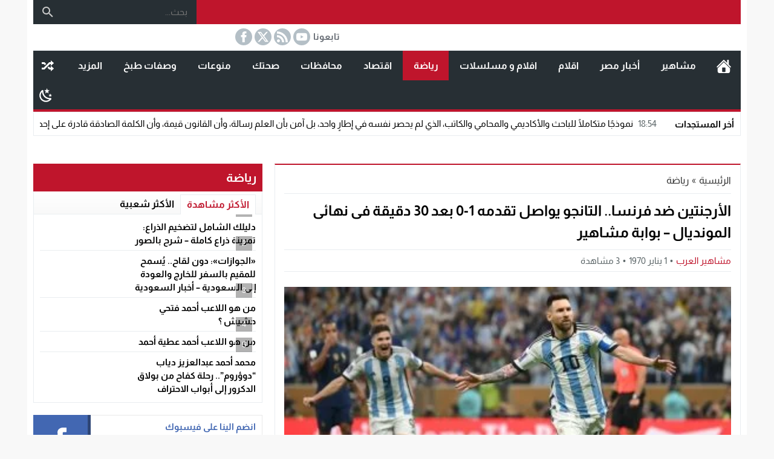

--- FILE ---
content_type: text/html; charset=UTF-8
request_url: https://mashaher.net/58291
body_size: 118220
content:
<!DOCTYPE html><html dir="rtl" lang="ar" class="w1170 no-js"><head><script data-no-optimize="1">var litespeed_docref=sessionStorage.getItem("litespeed_docref");litespeed_docref&&(Object.defineProperty(document,"referrer",{get:function(){return litespeed_docref}}),sessionStorage.removeItem("litespeed_docref"));</script> <meta charset="UTF-8"><meta name="viewport" content="width=device-width,initial-scale=1,shrink-to-fit=no"><meta name="Content-Type" content="text/html; charset=utf-8"><meta http-equiv="X-UA-Compatible" content="IE=edge"><meta name='robots' content='index, follow, max-image-preview:large, max-snippet:-1, max-video-preview:-1'><link type="image/x-icon" href="https://mashaher.net/wp-content/uploads/2025/12/1000963711-Photoroom-e1765160043324.png" rel="shortcut icon"><link rel='preconnect' href='https://unpkg.com/' crossorigin='anonymous'><link rel='preconnect' href='https://fonts.gstatic.com/' crossorigin='anonymous'><title>الأرجنتين ضد فرنسا.. التانجو يواصل تقدمه 1-0 بعد 30 دقيقة فى نهائى المونديال - بوابة مشاهير - بوابة مشاهير العرب &#013; واصل منتخب الأرجنتين تفوقه على نظيره الفرنسى بهدف دون مقابل، بعد مرور 30 دقيقة من المواجهة المقامة حاليا باستاد &quot;لوسيل&quot;، فى المباراة النهائية للنسخة</title><meta name="description" content="&#013; واصل منتخب الأرجنتين تفوقه على نظيره الفرنسى بهدف دون مقابل، بعد مرور 30 دقيقة من المواجهة المقامة حاليا باستاد &quot;لوسيل&quot;، فى المباراة النهائية للنسخة"><link rel="canonical" href="https://mashaher.net/58291"><meta property="og:locale" content="ar_AR"><meta property="og:type" content="article"><meta property="og:title" content="الأرجنتين ضد فرنسا.. التانجو يواصل تقدمه 1-0 بعد 30 دقيقة فى نهائى المونديال - بوابة مشاهير - بوابة مشاهير العرب &#013; واصل منتخب الأرجنتين تفوقه على نظيره الفرنسى بهدف دون مقابل، بعد مرور 30 دقيقة من المواجهة المقامة حاليا باستاد &quot;لوسيل&quot;، فى المباراة النهائية للنسخة"><meta property="og:description" content="&#013; واصل منتخب الأرجنتين تفوقه على نظيره الفرنسى بهدف دون مقابل، بعد مرور 30 دقيقة من المواجهة المقامة حاليا باستاد &quot;لوسيل&quot;، فى المباراة النهائية للنسخة"><meta property="og:url" content="https://mashaher.net/58291"><meta property="og:site_name" content="بوابة مشاهير العرب"><meta property="article:publisher" content="https://www.facebook.com/MashaherNet"><meta property="article:author" content="https://www.facebook.com/IslamGeme"><meta property="article:published_time" content="1970-01-01T00:00:00+00:00"><meta property="og:image" content="https://img.youm7.com/large/20221218052800280.jpg"><meta name="author" content="مشاهير العرب"><meta name="twitter:card" content="summary_large_image"><meta name="twitter:image" content="https://img.youm7.com/large/20221218052800280.jpg"><meta name="twitter:creator" content="@t6_q3"><meta name="twitter:site" content="@MashaherNet"><meta name="twitter:label1" content="كُتب بواسطة"><meta name="twitter:data1" content="مشاهير العرب">
<script data-wpmeteor-nooptimize="true" data-no-optimize="1" data-no-defer>var _wpmeteor={"gdpr":true,"rdelay":86400000,"preload":true,"elementor-animations":true,"elementor-pp":true,"v":"3.4.16","rest_url":"https:\/\/mashaher.net\/wp-json\/"};(()=>{try{new MutationObserver(function(){}),new Promise(function(){}),Object.assign({},{}),document.fonts.ready.then(function(){})}catch{s="wpmeteordisable=1",i=document.location.href,i.match(/[?&]wpmeteordisable/)||(o="",i.indexOf("?")==-1?i.indexOf("#")==-1?o=i+"?"+s:o=i.replace("#","?"+s+"#"):i.indexOf("#")==-1?o=i+"&"+s:o=i.replace("#","&"+s+"#"),document.location.href=o)}var s,i,o;})();</script><script data-wpmeteor-nooptimize="true" data-no-optimize="1" data-no-defer>(()=>{var v="addEventListener",ue="removeEventListener",p="getAttribute",L="setAttribute",pe="removeAttribute",N="hasAttribute",St="querySelector",F=St+"All",U="appendChild",Q="removeChild",fe="createElement",T="tagName",Ae="getOwnPropertyDescriptor",y="prototype",W="__lookupGetter__",Ee="__lookupSetter__",m="DOMContentLoaded",f="load",B="pageshow",me="error";var d=window,c=document,Te=c.documentElement;var $=console.error;var Ke=!0,X=class{constructor(){this.known=[]}init(){let t,n,s=(r,a)=>{if(Ke&&r&&r.fn&&!r.__wpmeteor){let o=function(i){return i===r?this:(c[v](m,l=>{i.call(c,r,l,"jQueryMock")}),this)};this.known.push([r,r.fn.ready,r.fn.init?.prototype?.ready]),r.fn.ready=o,r.fn.init?.prototype?.ready&&(r.fn.init.prototype.ready=o),r.__wpmeteor=!0}return r};window.jQuery||window.$,Object.defineProperty(window,"jQuery",{get(){return t},set(r){t=s(r,"jQuery")},configurable:!0}),Object.defineProperty(window,"$",{get(){return n},set(r){n=s(r,"$")},configurable:!0})}unmock(){this.known.forEach(([t,n,s])=>{t.fn.ready=n,t.fn.init?.prototype?.ready&&s&&(t.fn.init.prototype.ready=s)}),Ke=!1}};var ge="fpo:first-interaction",he="fpo:replay-captured-events";var Je="fpo:element-loaded",Se="fpo:images-loaded",M="fpo:the-end";var Z="click",V=window,Qe=V.addEventListener.bind(V),Xe=V.removeEventListener.bind(V),Ge="removeAttribute",ve="getAttribute",Gt="setAttribute",Ne=["touchstart","touchmove","touchend","touchcancel","keydown","wheel"],Ze=["mouseover","mouseout",Z],Nt=["touchstart","touchend","touchcancel","mouseover","mouseout",Z],R="data-wpmeteor-";var Ue="dispatchEvent",je=e=>{let t=new MouseEvent(Z,{view:e.view,bubbles:!0,cancelable:!0});return Object.defineProperty(t,"target",{writable:!1,value:e.target}),t},Be=class{static capture(){let t=!1,[,n,s]=`${window.Promise}`.split(/[\s[(){]+/s);if(V["__"+s+n])return;let r=[],a=o=>{if(o.target&&Ue in o.target){if(!o.isTrusted)return;if(o.cancelable&&!Ne.includes(o.type))try{o.preventDefault()}catch{}o.stopImmediatePropagation(),o.type===Z?r.push(je(o)):Nt.includes(o.type)&&r.push(o),o.target[Gt](R+o.type,!0),t||(t=!0,V[Ue](new CustomEvent(ge)))}};V.addEventListener(he,()=>{Ze.forEach(l=>Xe(l,a,{passive:!1,capture:!0})),Ne.forEach(l=>Xe(l,a,{passive:!0,capture:!0}));let o;for(;o=r.shift();){var i=o.target;i[ve](R+"touchstart")&&i[ve](R+"touchend")&&!i[ve](R+Z)?(i[ve](R+"touchmove")||r.push(je(o)),i[Ge](R+"touchstart"),i[Ge](R+"touchend")):i[Ge](R+o.type),i[Ue](o)}}),Ze.forEach(o=>Qe(o,a,{passive:!1,capture:!0})),Ne.forEach(o=>Qe(o,a,{passive:!0,capture:!0}))}};var et=Be;var j=class{constructor(){this.l=[]}emit(t,n=null){this.l[t]&&this.l[t].forEach(s=>s(n))}on(t,n){this.l[t]||=[],this.l[t].push(n)}off(t,n){this.l[t]=(this.l[t]||[]).filter(s=>s!==n)}};var D=new j;var ye=c[fe]("span");ye[L]("id","elementor-device-mode");ye[L]("class","elementor-screen-only");var Ut=!1,tt=()=>(Ut||c.body[U](ye),getComputedStyle(ye,":after").content.replace(/"/g,""));var rt=e=>e[p]("class")||"",nt=(e,t)=>e[L]("class",t),st=()=>{d[v](f,function(){let e=tt(),t=Math.max(Te.clientWidth||0,d.innerWidth||0),n=Math.max(Te.clientHeight||0,d.innerHeight||0),s=["_animation_"+e,"animation_"+e,"_animation","_animation","animation"];Array.from(c[F](".elementor-invisible")).forEach(r=>{let a=r.getBoundingClientRect();if(a.top+d.scrollY<=n&&a.left+d.scrollX<t)try{let i=JSON.parse(r[p]("data-settings"));if(i.trigger_source)return;let l=i._animation_delay||i.animation_delay||0,u,E;for(var o=0;o<s.length;o++)if(i[s[o]]){E=s[o],u=i[E];break}if(u){let q=rt(r),J=u==="none"?q:q+" animated "+u,At=setTimeout(()=>{nt(r,J.replace(/\belementor-invisible\b/,"")),s.forEach(Tt=>delete i[Tt]),r[L]("data-settings",JSON.stringify(i))},l);D.on("fi",()=>{clearTimeout(At),nt(r,rt(r).replace(new RegExp("\b"+u+"\b"),""))})}}catch(i){console.error(i)}})})};var ot="data-in-mega_smartmenus",it=()=>{let e=c[fe]("div");e.innerHTML='<span class="sub-arrow --wp-meteor"><i class="fa" aria-hidden="true"></i></span>';let t=e.firstChild,n=s=>{let r=[];for(;s=s.previousElementSibling;)r.push(s);return r};c[v](m,function(){Array.from(c[F](".pp-advanced-menu ul")).forEach(s=>{if(s[p](ot))return;(s[p]("class")||"").match(/\bmega-menu\b/)&&s[F]("ul").forEach(o=>{o[L](ot,!0)});let r=n(s),a=r.filter(o=>o).filter(o=>o[T]==="A").pop();if(a||(a=r.map(o=>Array.from(o[F]("a"))).filter(o=>o).flat().pop()),a){let o=t.cloneNode(!0);a[U](o),new MutationObserver(l=>{l.forEach(({addedNodes:u})=>{u.forEach(E=>{if(E.nodeType===1&&E[T]==="SPAN")try{a[Q](o)}catch{}})})}).observe(a,{childList:!0})}})})};var w="readystatechange",A="message";var Y="SCRIPT",g="data-wpmeteor-",b=Object.defineProperty,Ve=Object.defineProperties,P="javascript/blocked",Pe=/^\s*(application|text)\/javascript|module\s*$/i,mt="requestAnimationFrame",gt="requestIdleCallback",ie="setTimeout",Ie="__dynamic",I=d.constructor.name+"::",ce=c.constructor.name+"::",ht=function(e,t){t=t||d;for(var n=0;n<this.length;n++)e.call(t,this[n],n,this)};"NodeList"in d&&!NodeList[y].forEach&&(NodeList[y].forEach=ht);"HTMLCollection"in d&&!HTMLCollection[y].forEach&&(HTMLCollection[y].forEach=ht);_wpmeteor["elementor-animations"]&&st(),_wpmeteor["elementor-pp"]&&it();var _e=[],Le=[],ee=[],se=!1,k=[],h={},He=!1,Bt=0,H=c.visibilityState==="visible"?d[mt]:d[ie],vt=d[gt]||H;c[v]("visibilitychange",()=>{H=c.visibilityState==="visible"?d[mt]:d[ie],vt=d[gt]||H});var C=d[ie],De,z=["src","type"],x=Object,te="definePropert";x[te+"y"]=(e,t,n)=>{if(e===d&&["jQuery","onload"].indexOf(t)>=0||(e===c||e===c.body)&&["readyState","write","writeln","on"+w].indexOf(t)>=0)return["on"+w,"on"+f].indexOf(t)&&n.set&&(h["on"+w]=h["on"+w]||[],h["on"+w].push(n.set)),e;if(e instanceof HTMLScriptElement&&z.indexOf(t)>=0){if(!e[t+"__def"]){let s=x[Ae](e,t);b(e,t,{set(r){return e[t+"__set"]?e[t+"__set"].call(e,r):s.set.call(e,r)},get(){return e[t+"__get"]?e[t+"__get"].call(e):s.get.call(e)}}),e[t+"__def"]=!0}return n.get&&(e[t+"__get"]=n.get),n.set&&(e[t+"__set"]=n.set),e}return b(e,t,n)};x[te+"ies"]=(e,t)=>{for(let n in t)x[te+"y"](e,n,t[n]);for(let n of x.getOwnPropertySymbols(t))x[te+"y"](e,n,t[n]);return e};var qe=EventTarget[y][v],yt=EventTarget[y][ue],ae=qe.bind(c),Ct=yt.bind(c),G=qe.bind(d),_t=yt.bind(d),Lt=Document[y].createElement,le=Lt.bind(c),de=c.__proto__[W]("readyState").bind(c),ct="loading";b(c,"readyState",{get(){return ct},set(e){return ct=e}});var at=e=>k.filter(([t,,n],s)=>{if(!(e.indexOf(t.type)<0)){n||(n=t.target);try{let r=n.constructor.name+"::"+t.type;for(let a=0;a<h[r].length;a++)if(h[r][a]){let o=r+"::"+s+"::"+a;if(!xe[o])return!0}}catch{}}}).length,oe,xe={},K=e=>{k.forEach(([t,n,s],r)=>{if(!(e.indexOf(t.type)<0)){s||(s=t.target);try{let a=s.constructor.name+"::"+t.type;if((h[a]||[]).length)for(let o=0;o<h[a].length;o++){let i=h[a][o];if(i){let l=a+"::"+r+"::"+o;if(!xe[l]){xe[l]=!0,c.readyState=n,oe=a;try{Bt++,!i[y]||i[y].constructor===i?i.bind(s)(t):i(t)}catch(u){$(u,i)}oe=null}}}}catch(a){$(a)}}})};ae(m,e=>{k.push([new e.constructor(m,e),de(),c])});ae(w,e=>{k.push([new e.constructor(w,e),de(),c])});G(m,e=>{k.push([new e.constructor(m,e),de(),d])});G(f,e=>{He=!0,k.push([new e.constructor(f,e),de(),d]),O||K([m,w,A,f,B])});G(B,e=>{k.push([new e.constructor(B,e),de(),d]),O||K([m,w,A,f,B])});var wt=e=>{k.push([e,c.readyState,d])},Ot=d[W]("onmessage"),Rt=d[Ee]("onmessage"),Pt=()=>{_t(A,wt),(h[I+"message"]||[]).forEach(e=>{G(A,e)}),b(d,"onmessage",{get:Ot,set:Rt})};G(A,wt);var Dt=new X;Dt.init();var Fe=()=>{!O&&!se&&(O=!0,c.readyState="loading",H($e),H(S)),He||G(f,()=>{Fe()})};G(ge,()=>{Fe()});D.on(Se,()=>{Fe()});_wpmeteor.rdelay>=0&&et.capture();var re=[-1],Ce=e=>{re=re.filter(t=>t!==e.target),re.length||C(D.emit.bind(D,M))};var O=!1,S=()=>{let e=_e.shift();if(e)e[p](g+"src")?e[N]("async")||e[Ie]?(e.isConnected&&(re.push(e),setTimeout(Ce,1e3,{target:e})),Oe(e,Ce),C(S)):Oe(e,C.bind(null,S)):(e.origtype==P&&Oe(e),C(S));else if(Le.length)_e.push(...Le),Le.length=0,C(S);else if(at([m,w,A]))K([m,w,A]),C(S);else if(He)if(at([f,B,A]))K([f,B,A]),C(S);else if(re.length>1)vt(S);else if(ee.length)_e.push(...ee),ee.length=0,C(S);else{if(d.RocketLazyLoadScripts)try{RocketLazyLoadScripts.run()}catch(t){$(t)}c.readyState="complete",Pt(),Dt.unmock(),O=!1,se=!0,d[ie](()=>Ce({target:-1}))}else O=!1},xt=e=>{let t=le(Y),n=e.attributes;for(var s=n.length-1;s>=0;s--)n[s].name.startsWith(g)||t[L](n[s].name,n[s].value);let r=e[p](g+"type");r?t.type=r:t.type="text/javascript",(e.textContent||"").match(/^\s*class RocketLazyLoadScripts/)?t.textContent=e.textContent.replace(/^\s*class\s*RocketLazyLoadScripts/,"window.RocketLazyLoadScripts=class").replace("RocketLazyLoadScripts.run();",""):t.textContent=e.textContent;for(let a of["onload","onerror","onreadystatechange"])e[a]&&(t[a]=e[a]);return t},Oe=(e,t)=>{let n=e[p](g+"src");if(n){let s=qe.bind(e);e.isConnected&&t&&(s(f,t),s(me,t)),e.origtype=e[p](g+"type")||"text/javascript",e.origsrc=n,(!e.isConnected||e[N]("nomodule")||e.type&&!Pe.test(e.type))&&t&&t(new Event(f,{target:e}))}else e.origtype===P?(e.origtype=e[p](g+"type")||"text/javascript",e[pe]("integrity"),e.textContent=e.textContent+`
`):t&&t(new Event(f,{target:e}))},We=(e,t)=>{let n=(h[e]||[]).indexOf(t);if(n>=0)return h[e][n]=void 0,!0},lt=(e,t,...n)=>{if("HTMLDocument::"+m==oe&&e===m&&!t.toString().match(/jQueryMock/)){D.on(M,c[v].bind(c,e,t,...n));return}if(t&&(e===m||e===w)){let s=ce+e;h[s]=h[s]||[],h[s].push(t),se&&K([e]);return}return ae(e,t,...n)},dt=(e,t,...n)=>{if(e===m){let s=ce+e;We(s,t)}return Ct(e,t,...n)};Ve(c,{[v]:{get(){return lt},set(){return lt}},[ue]:{get(){return dt},set(){return dt}}});var ne=c.createDocumentFragment(),$e=()=>{ne.hasChildNodes()&&(c.head[U](ne),ne=c.createDocumentFragment())},ut={},we=e=>{if(e)try{let t=new URL(e,c.location.href),n=t.origin;if(n&&!ut[n]&&c.location.host!==t.host){let s=le("link");s.rel="preconnect",s.href=n,ne[U](s),ut[n]=!0,O&&H($e)}}catch{}},be={},kt=(e,t,n,s)=>{let r=le("link");r.rel=t?"modulepre"+f:"pre"+f,r.as="script",n&&r[L]("crossorigin",n),s&&r[L]("integrity",s);try{e=new URL(e,c.location.href).href}catch{}r.href=e,ne[U](r),be[e]=!0,O&&H($e)},ke=function(...e){let t=le(...e);if(!e||e[0].toUpperCase()!==Y||!O)return t;let n=t[L].bind(t),s=t[p].bind(t),r=t[pe].bind(t),a=t[N].bind(t),o=t[W]("attributes").bind(t);return z.forEach(i=>{let l=t[W](i).bind(t),u=t[Ee](i).bind(t);x[te+"y"](t,i,{set(E){return i==="type"&&E&&!Pe.test(E)?n(i,E):((i==="src"&&E||i==="type"&&E&&t.origsrc)&&n("type",P),E?n(g+i,E):r(g+i))},get(){let E=t[p](g+i);if(i==="src")try{return new URL(E,c.location.href).href}catch{}return E}}),b(t,"orig"+i,{set(E){return u(E)},get(){return l()}})}),t[L]=function(i,l){if(z.includes(i))return i==="type"&&l&&!Pe.test(l)?n(i,l):((i==="src"&&l||i==="type"&&l&&t.origsrc)&&n("type",P),l?n(g+i,l):r(g+i));n(i,l)},t[p]=function(i){let l=z.indexOf(i)>=0?s(g+i):s(i);if(i==="src")try{return new URL(l,c.location.href).href}catch{}return l},t[N]=function(i){return z.indexOf(i)>=0?a(g+i):a(i)},b(t,"attributes",{get(){return[...o()].filter(l=>l.name!=="type").map(l=>({name:l.name.match(new RegExp(g))?l.name.replace(g,""):l.name,value:l.value}))}}),t[Ie]=!0,t};Object.defineProperty(Document[y],"createElement",{set(e){e!==ke&&(De=e)},get(){return De||ke}});var Re=new Set,ze=new MutationObserver(e=>{e.forEach(({removedNodes:t,addedNodes:n,target:s})=>{t.forEach(r=>{r.nodeType===1&&Y===r[T]&&"origtype"in r&&Re.delete(r)}),n.forEach(r=>{if(r.nodeType===1)if(Y===r[T]){if("origtype"in r){if(r.origtype!==P)return}else if(r[p]("type")!==P)return;"origtype"in r||z.forEach(o=>{let i=r[W](o).bind(r),l=r[Ee](o).bind(r);b(r,"orig"+o,{set(u){return l(u)},get(){return i()}})});let a=r[p](g+"src");if(Re.has(r)&&$("Inserted twice",r),r.parentNode){Re.add(r);let o=r[p](g+"type");(a||"").match(/\/gtm.js\?/)||r[N]("async")||r[Ie]?(ee.push(r),we(a)):r[N]("defer")||o==="module"?(Le.push(r),we(a)):(a&&!r[N]("nomodule")&&!be[a]&&kt(a,o==="module",r[N]("crossorigin")&&r[p]("crossorigin"),r[p]("integrity")),_e.push(r))}else r[v](f,o=>o.target.parentNode[Q](o.target)),r[v](me,o=>o.target.parentNode[Q](o.target)),s[U](r)}else r[T]==="LINK"&&r[p]("as")==="script"&&(be[r[p]("href")]=!0)})})}),bt={childList:!0,subtree:!0};ze.observe(c.documentElement,bt);var Mt=HTMLElement[y].attachShadow;HTMLElement[y].attachShadow=function(e){let t=Mt.call(this,e);return e.mode==="open"&&ze.observe(t,bt),t};(()=>{let e=x[Ae](HTMLIFrameElement[y],"src");b(HTMLIFrameElement[y],"src",{get(){return this.dataset.fpoSrc?this.dataset.fpoSrc:e.get.call(this)},set(t){delete this.dataset.fpoSrc,e.set.call(this,t)}})})();D.on(M,()=>{(!De||De===ke)&&(Document[y].createElement=Lt,ze.disconnect()),dispatchEvent(new CustomEvent(he)),dispatchEvent(new CustomEvent(M))});var Me=e=>{let t,n;!c.currentScript||!c.currentScript.parentNode?(t=c.body,n=t.lastChild):(n=c.currentScript,t=n.parentNode);try{let s=le("div");s.innerHTML=e,Array.from(s.childNodes).forEach(r=>{r.nodeName===Y?t.insertBefore(xt(r),n):t.insertBefore(r,n)})}catch(s){$(s)}},pt=e=>Me(e+`
`);Ve(c,{write:{get(){return Me},set(e){return Me=e}},writeln:{get(){return pt},set(e){return pt=e}}});var ft=(e,t,...n)=>{if(I+m==oe&&e===m&&!t.toString().match(/jQueryMock/)){D.on(M,d[v].bind(d,e,t,...n));return}if(I+f==oe&&e===f){D.on(M,d[v].bind(d,e,t,...n));return}if(t&&(e===f||e===B||e===m||e===A&&!se)){let s=e===m?ce+e:I+e;h[s]=h[s]||[],h[s].push(t),se&&K([e]);return}return G(e,t,...n)},Et=(e,t,...n)=>{if(e===f||e===m||e===B){let s=e===m?ce+e:I+e;We(s,t)}return _t(e,t,...n)};Ve(d,{[v]:{get(){return ft},set(){return ft}},[ue]:{get(){return Et},set(){return Et}}});var Ye=e=>{let t;return{get(){return t},set(n){return t&&We(e,n),h[e]=h[e]||[],h[e].push(n),t=n}}};G(Je,e=>{let{target:t,event:n}=e.detail,s=t===d?c.body:t,r=s[p](g+"on"+n.type);s[pe](g+"on"+n.type);try{let a=new Function("event",r);t===d?d[v](f,a.bind(t,n)):a.call(t,n)}catch(a){console.err(a)}});{let e=Ye(I+f);b(d,"onload",e),ae(m,()=>{b(c.body,"onload",e)})}b(c,"onreadystatechange",Ye(ce+w));b(d,"onmessage",Ye(I+A));(()=>{let e=d.innerHeight,t=d.innerWidth,n=r=>{let o={"4g":1250,"3g":2500,"2g":2500}[(navigator.connection||{}).effectiveType]||0,i=r.getBoundingClientRect(),l={top:-1*e-o,left:-1*t-o,bottom:e+o,right:t+o};return!(i.left>=l.right||i.right<=l.left||i.top>=l.bottom||i.bottom<=l.top)},s=(r=!0)=>{let a=1,o=-1,i={},l=()=>{o++,--a||d[ie](D.emit.bind(D,Se),_wpmeteor.rdelay)};Array.from(c.getElementsByTagName("*")).forEach(u=>{let E,q,J;if(u[T]==="IMG"){let _=u.currentSrc||u.src;_&&!i[_]&&!_.match(/^data:/i)&&((u.loading||"").toLowerCase()!=="lazy"||n(u))&&(E=_)}else if(u[T]===Y)we(u[p](g+"src"));else if(u[T]==="LINK"&&u[p]("as")==="script"&&["pre"+f,"modulepre"+f].indexOf(u[p]("rel"))>=0)be[u[p]("href")]=!0;else if((q=d.getComputedStyle(u))&&(J=(q.backgroundImage||"").match(/^url\s*\((.*?)\)/i))&&(J||[]).length){let _=J[0].slice(4,-1).replace(/"/g,"");!i[_]&&!_.match(/^data:/i)&&(E=_)}if(E){i[E]=!0;let _=new Image;r&&(a++,_[v](f,l),_[v](me,l)),_.src=E}}),c.fonts.ready.then(()=>{l()})};_wpmeteor.rdelay===0?ae(m,s):G(f,s)})();})();
//1.0.42</script><script type="application/ld+json" class="yoast-schema-graph">{"@context":"https://schema.org","@graph":[{"@type":"NewsArticle","@id":"https://mashaher.net/58291#article","isPartOf":{"@id":"https://mashaher.net/58291"},"author":{"name":"مشاهير العرب","@id":"https://mashaher.net/#/schema/person/0a785ed7a01f0d8ec9a1e6ef24293c59"},"headline":"الأرجنتين ضد فرنسا.. التانجو يواصل تقدمه 1-0 بعد 30 دقيقة فى نهائى المونديال &#8211; بوابة مشاهير","datePublished":"1970-01-01T00:00:00+00:00","mainEntityOfPage":{"@id":"https://mashaher.net/58291"},"wordCount":3,"commentCount":0,"publisher":{"@id":"https://mashaher.net/#organization"},"image":{"@id":"https://mashaher.net/58291#primaryimage"},"thumbnailUrl":"https://img.youm7.com/large/20221218052800280.jpg","keywords":["Argentina","argentina vs France","FIFA World Cup Qatar 2022","France","أهداف مباراة الارجنتين وفرنسا","الأرجنتين ضد فرنسا","الأرجنتين ضد فرنسا الموعد","الأرجنتين منتخب","الارجنتين ضد فرنسا","الارجنتين وفرنسا","القنوات الناقلة لمباراة الارجنتين وفرنسا","القنوات الناقلة لمباراة فرنسا والأرجنتين","اليوم السابع بلس","بث مباشر مباراة فرنسا والأرجنتين","توقيت مباراة فرنسا والأرجنتين","فرنسا ضد الأرجنتين","فرنسا منتخب","فرنسا والأرجنتين","كأس العالم","كأس العالم 2022","كأس العالم قطر 2022","كيليان مبابي","ليونيل ميسي","ماتش الأرجنتين وفرنسا","مباراة الأرجنتين ضد فرنسا","مباراة الارجنتين وفرنسا","مباراة فرنسا والأرجنتين","مباراه الارجنتين وفرنسا","مباراه فرنسا والأرجنتين","منتخب الأرجنتين","منتخب فرنسا","موعد المباراة النهائية في كأس العالم","موعد مباراة فرنسا والأرجنتين","موعد مباراه الارجنتين وفرنسا","موعد مباراه نهائي كاس العالم","موعد نهائي كاس العالم","ميسي","نتيجة مباراة الارجنتين وفرنسا","نهائي كأس العالم 2022","هدافي كأس العالم 2022"],"articleSection":["رياضة"],"inLanguage":"ar","potentialAction":[{"@type":"CommentAction","name":"Comment","target":["https://mashaher.net/58291#respond"]}]},{"@type":"WebPage","@id":"https://mashaher.net/58291","url":"https://mashaher.net/58291","name":"الأرجنتين ضد فرنسا.. التانجو يواصل تقدمه 1-0 بعد 30 دقيقة فى نهائى المونديال - بوابة مشاهير - بوابة مشاهير العرب &#13; واصل منتخب الأرجنتين تفوقه على نظيره الفرنسى بهدف دون مقابل، بعد مرور 30 دقيقة من المواجهة المقامة حاليا باستاد \"لوسيل\"، فى المباراة النهائية للنسخة","isPartOf":{"@id":"https://mashaher.net/#website"},"primaryImageOfPage":"https://img.youm7.com/large/20221218052800280.jpg","image":["https://img.youm7.com/large/20221218052800280.jpg"],"thumbnailUrl":"https://img.youm7.com/large/20221218052800280.jpg","datePublished":"1970-01-01T00:00:00+00:00","description":"&#13; واصل منتخب الأرجنتين تفوقه على نظيره الفرنسى بهدف دون مقابل، بعد مرور 30 دقيقة من المواجهة المقامة حاليا باستاد \"لوسيل\"، فى المباراة النهائية للنسخة","breadcrumb":{"@id":"https://mashaher.net/58291#breadcrumb"},"inLanguage":"ar","potentialAction":[{"@type":"ReadAction","target":["https://mashaher.net/58291"]}]},{"@type":"ImageObject","inLanguage":"ar","@id":"https://mashaher.net/58291#primaryimage","url":"https://img.youm7.com/large/20221218052800280.jpg","contentUrl":"https://img.youm7.com/large/20221218052800280.jpg"},{"@type":"BreadcrumbList","@id":"https://mashaher.net/58291#breadcrumb","itemListElement":[{"@type":"ListItem","position":1,"name":"الرئيسية","item":"https://mashaher.net/"},{"@type":"ListItem","position":2,"name":"الأرجنتين ضد فرنسا.. التانجو يواصل تقدمه 1-0 بعد 30 دقيقة فى نهائى المونديال &#8211; بوابة مشاهير"}]},{"@type":"WebSite","@id":"https://mashaher.net/#website","url":"https://mashaher.net/","name":"مشاهير العرب","description":"المصدر الأول لأخبار المشاهير","publisher":{"@id":"https://mashaher.net/#organization"},"alternateName":"مشاهير العرب - بوابة المشاهير العرب","potentialAction":[{"@type":"SearchAction","target":{"@type":"EntryPoint","urlTemplate":"https://mashaher.net/?s={search_term_string}"},"query-input":{"@type":"PropertyValueSpecification","valueRequired":true,"valueName":"search_term_string"}}],"inLanguage":"ar"},{"@type":"Organization","@id":"https://mashaher.net/#organization","name":"مشاهير العرب","alternateName":"مشاهير العرب - بوابة المشاهير العرب","url":"https://mashaher.net/","logo":{"@type":"ImageObject","inLanguage":"ar","@id":"https://mashaher.net/#/schema/logo/image/","url":"https://mashaher.net/wp-content/uploads/2023/12/Untitled-4_58150.jpg","contentUrl":"https://mashaher.net/wp-content/uploads/2023/12/Untitled-4_58150.jpg","width":1181,"height":1181,"caption":"مشاهير العرب"},"image":{"@id":"https://mashaher.net/#/schema/logo/image/"},"sameAs":["https://www.facebook.com/MashaherNet","https://x.com/MashaherNet"]},{"@type":"Person","@id":"https://mashaher.net/#/schema/person/0a785ed7a01f0d8ec9a1e6ef24293c59","name":"مشاهير العرب","image":{"@type":"ImageObject","inLanguage":"ar","@id":"https://mashaher.net/#/schema/person/image/","url":"https://mashaher.net/wp-content/litespeed/avatar/26810d902f10b01ab7df5ae4cb842b4d.jpg?ver=1769125077","contentUrl":"https://mashaher.net/wp-content/litespeed/avatar/26810d902f10b01ab7df5ae4cb842b4d.jpg?ver=1769125077","caption":"مشاهير العرب"},"description":"إدارة الموقع","sameAs":["https://mashaher.net","https://www.facebook.com/IslamGeme","https://x.com/t6_q3"],"url":"https://mashaher.net/author/islam2022"}]}</script> <link rel="alternate" type="application/rss+xml" title="بوابة مشاهير العرب &laquo; الخلاصة" href="https://mashaher.net/feed"><link rel="preload" as="font" href="https://unpkg.com/mw-fonts@0.0.2/almarai/almarai-v5-arabic-300.woff2" type="font/woff2" crossorigin="anonymous"><link rel="preload" as="font" href="https://unpkg.com/mw-fonts@0.0.2/almarai/almarai-v5-arabic-700.woff2" type="font/woff2" crossorigin="anonymous"><link rel="preload" as="font" href="https://unpkg.com/mw-fonts@0.0.2/almarai/almarai-v5-arabic-regular.woff2" type="font/woff2" crossorigin="anonymous"><link rel="preload" as="font" href="https://unpkg.com/mw-fonts@0.0.2/almarai/almarai-v5-arabic-800.woff2" type="font/woff2" crossorigin="anonymous"><style>@font-face {
	  font-family: 'Almarai';
	  font-style: normal;
	  font-weight: 300;
	  src: url('https://unpkg.com/mw-fonts@0.0.2/almarai/almarai-v5-arabic-300.eot');
	  src: local(''),
		   url('https://unpkg.com/mw-fonts@0.0.2/almarai/almarai-v5-arabic-300.eot?#iefix') format('embedded-opentype'),
		   url('https://unpkg.com/mw-fonts@0.0.2/almarai/almarai-v5-arabic-300.woff2') format('woff2'),
		   url('https://unpkg.com/mw-fonts@0.0.2/almarai/almarai-v5-arabic-300.woff') format('woff'),
		   url('https://unpkg.com/mw-fonts@0.0.2/almarai/almarai-v5-arabic-300.ttf') format('truetype'),
		   url('https://unpkg.com/mw-fonts@0.0.2/almarai/almarai-v5-arabic-300.svg#Almarai') format('svg');
		font-display:swap;
	}
	@font-face {
	  font-family: 'Almarai';
	  font-style: normal;
	  font-weight: 700;
	  src: url('https://unpkg.com/mw-fonts@0.0.2/almarai/almarai-v5-arabic-700.eot');
	  src: local(''),
		   url('https://unpkg.com/mw-fonts@0.0.2/almarai/almarai-v5-arabic-700.eot?#iefix') format('embedded-opentype'),
		   url('https://unpkg.com/mw-fonts@0.0.2/almarai/almarai-v5-arabic-700.woff2') format('woff2'),
		   url('https://unpkg.com/mw-fonts@0.0.2/almarai/almarai-v5-arabic-700.woff') format('woff'),
		   url('https://unpkg.com/mw-fonts@0.0.2/almarai/almarai-v5-arabic-700.ttf') format('truetype'),
		   url('https://unpkg.com/mw-fonts@0.0.2/almarai/almarai-v5-arabic-700.svg#Almarai') format('svg');
		font-display:swap;
	}
	@font-face {
	  font-family: 'Almarai';
	  font-style: normal;
	  font-weight: 400;
	  src: url('https://unpkg.com/mw-fonts@0.0.2/almarai/almarai-v5-arabic-regular.eot');
	  src: local(''),
		   url('https://unpkg.com/mw-fonts@0.0.2/almarai/almarai-v5-arabic-regular.eot?#iefix') format('embedded-opentype'),
		   url('https://unpkg.com/mw-fonts@0.0.2/almarai/almarai-v5-arabic-regular.woff2') format('woff2'),
		   url('https://unpkg.com/mw-fonts@0.0.2/almarai/almarai-v5-arabic-regular.woff') format('woff'),
		   url('https://unpkg.com/mw-fonts@0.0.2/almarai/almarai-v5-arabic-regular.ttf') format('truetype'),
		   url('https://unpkg.com/mw-fonts@0.0.2/almarai/almarai-v5-arabic-regular.svg#Almarai') format('svg');
		font-display:swap;
	}
	@font-face {
	  font-family: 'Almarai';
	  font-style: normal;
	  font-weight: 800;
	  src: url('https://unpkg.com/mw-fonts@0.0.2/almarai/almarai-v5-arabic-800.eot');
	  src: local(''),
		   url('https://unpkg.com/mw-fonts@0.0.2/almarai/almarai-v5-arabic-800.eot?#iefix') format('embedded-opentype'),
		   url('https://unpkg.com/mw-fonts@0.0.2/almarai/almarai-v5-arabic-800.woff2') format('woff2'),
		   url('https://unpkg.com/mw-fonts@0.0.2/almarai/almarai-v5-arabic-800.woff') format('woff'),
		   url('https://unpkg.com/mw-fonts@0.0.2/almarai/almarai-v5-arabic-800.ttf') format('truetype'),
		   url('https://unpkg.com/mw-fonts@0.0.2/almarai/almarai-v5-arabic-800.svg#Almarai') format('svg');
	  font-display:swap;
	}</style><style id="litespeed-ccss">:root{--wp--preset--aspect-ratio--square:1;--wp--preset--aspect-ratio--4-3:4/3;--wp--preset--aspect-ratio--3-4:3/4;--wp--preset--aspect-ratio--3-2:3/2;--wp--preset--aspect-ratio--2-3:2/3;--wp--preset--aspect-ratio--16-9:16/9;--wp--preset--aspect-ratio--9-16:9/16;--wp--preset--color--black:#000000;--wp--preset--color--cyan-bluish-gray:#abb8c3;--wp--preset--color--white:#ffffff;--wp--preset--color--pale-pink:#f78da7;--wp--preset--color--vivid-red:#cf2e2e;--wp--preset--color--luminous-vivid-orange:#ff6900;--wp--preset--color--luminous-vivid-amber:#fcb900;--wp--preset--color--light-green-cyan:#7bdcb5;--wp--preset--color--vivid-green-cyan:#00d084;--wp--preset--color--pale-cyan-blue:#8ed1fc;--wp--preset--color--vivid-cyan-blue:#0693e3;--wp--preset--color--vivid-purple:#9b51e0;--wp--preset--gradient--vivid-cyan-blue-to-vivid-purple:linear-gradient(135deg,rgba(6,147,227,1) 0%,rgb(155,81,224) 100%);--wp--preset--gradient--light-green-cyan-to-vivid-green-cyan:linear-gradient(135deg,rgb(122,220,180) 0%,rgb(0,208,130) 100%);--wp--preset--gradient--luminous-vivid-amber-to-luminous-vivid-orange:linear-gradient(135deg,rgba(252,185,0,1) 0%,rgba(255,105,0,1) 100%);--wp--preset--gradient--luminous-vivid-orange-to-vivid-red:linear-gradient(135deg,rgba(255,105,0,1) 0%,rgb(207,46,46) 100%);--wp--preset--gradient--very-light-gray-to-cyan-bluish-gray:linear-gradient(135deg,rgb(238,238,238) 0%,rgb(169,184,195) 100%);--wp--preset--gradient--cool-to-warm-spectrum:linear-gradient(135deg,rgb(74,234,220) 0%,rgb(151,120,209) 20%,rgb(207,42,186) 40%,rgb(238,44,130) 60%,rgb(251,105,98) 80%,rgb(254,248,76) 100%);--wp--preset--gradient--blush-light-purple:linear-gradient(135deg,rgb(255,206,236) 0%,rgb(152,150,240) 100%);--wp--preset--gradient--blush-bordeaux:linear-gradient(135deg,rgb(254,205,165) 0%,rgb(254,45,45) 50%,rgb(107,0,62) 100%);--wp--preset--gradient--luminous-dusk:linear-gradient(135deg,rgb(255,203,112) 0%,rgb(199,81,192) 50%,rgb(65,88,208) 100%);--wp--preset--gradient--pale-ocean:linear-gradient(135deg,rgb(255,245,203) 0%,rgb(182,227,212) 50%,rgb(51,167,181) 100%);--wp--preset--gradient--electric-grass:linear-gradient(135deg,rgb(202,248,128) 0%,rgb(113,206,126) 100%);--wp--preset--gradient--midnight:linear-gradient(135deg,rgb(2,3,129) 0%,rgb(40,116,252) 100%);--wp--preset--font-size--small:13px;--wp--preset--font-size--medium:20px;--wp--preset--font-size--large:36px;--wp--preset--font-size--x-large:42px;--wp--preset--spacing--20:0.44rem;--wp--preset--spacing--30:0.67rem;--wp--preset--spacing--40:1rem;--wp--preset--spacing--50:1.5rem;--wp--preset--spacing--60:2.25rem;--wp--preset--spacing--70:3.38rem;--wp--preset--spacing--80:5.06rem;--wp--preset--shadow--natural:6px 6px 9px rgba(0, 0, 0, 0.2);--wp--preset--shadow--deep:12px 12px 50px rgba(0, 0, 0, 0.4);--wp--preset--shadow--sharp:6px 6px 0px rgba(0, 0, 0, 0.2);--wp--preset--shadow--outlined:6px 6px 0px -3px rgba(255, 255, 255, 1), 6px 6px rgba(0, 0, 0, 1);--wp--preset--shadow--crisp:6px 6px 0px rgba(0, 0, 0, 1)}h1{font-size:2em;margin:.67em 0}strong{font-weight:bolder}img{border-style:none}button,input{font-family:inherit;font-size:100%;line-height:1.15;margin:0}button,input{overflow:visible}button{text-transform:none}button,[type="submit"]{-webkit-appearance:button}button::-moz-focus-inner,[type="submit"]::-moz-focus-inner{border-style:none;padding:0}button:-moz-focusring,[type="submit"]:-moz-focusring{outline:1px dotted ButtonText}[type="search"]{-webkit-appearance:textfield;outline-offset:-2px}[type="search"]::-webkit-search-decoration{-webkit-appearance:none}::-webkit-file-upload-button{-webkit-appearance:button;font:inherit}input[type="search"]{-webkit-box-sizing:border-box;-moz-box-sizing:border-box;box-sizing:border-box}html{box-sizing:border-box}*,*:before,*:after{box-sizing:inherit}*{padding:0;margin:0;border:0;box-sizing:border-box}body{margin:0;padding:0!important}a{text-decoration:none;color:#000}svg{vertical-align:middle}#header{position:relative;padding:0}#fb-root{display:none}.meta-hidden{display:none}.no-js .lazyload{display:none!important}.container:before,.container:after{content:".";display:block;font-size:0;height:0;line-height:0;overflow:hidden;visibility:hidden;width:0}.container:after{clear:both}.clearfix:before,.clearfix:after{display:table;content:" "}.clearfix:after{clear:both}.container{padding-left:10px;padding-right:10px;margin:0 auto;background-color:#fff}.w1170 .container{width:1190px}@media only screen and (max-width:1219px){.container{width:1006px!important}}@media only screen and (max-width:986px) and (min-width:768px){.container{width:91%!important}}@media only screen and (max-width:767px) and (min-width:560px){.container{width:96%!important}}@media only screen and (max-width:559px){.container{width:100%!important;padding:0 2%}}#main{position:relative;z-index:0;width:100%;padding-bottom:20px}.single #main{padding-top:20px}.main-grid-css{display:flex;flex-direction:row;-webkit-box-orient:horizontal;-webkit-box-direction:normal;-webkit-flex-direction:row;-ms-flex-direction:row}@media only screen and (max-width:986px){.main-grid-css{display:block}}#content,.sidebar{position:relative;z-index:0;vertical-align:top}#content{-webkit-box-ordinal-group:2;-webkit-order:1;-ms-flex-order:1;order:1;margin:0 10px 0 0}.sidebar{-webkit-box-ordinal-group:3;-webkit-order:2;-ms-flex-order:2;order:2;margin:0 0 0 10px}.rtl #content{margin:0 0 0 10px}.rtl .sidebar{margin:0 10px 0 0}@media only screen and (max-width:986px){#content,.sidebar{margin:0 0 10px;display:block}.rtl #content,.rtl .sidebar{margin:0 0 10px}}.w1170 #content{width:772px}.w1170 .sidebar{width:380px}@media only screen and (max-width:1219px){#content{width:646px!important}.sidebar{width:325px!important}}@media only screen and (max-width:986px){#content{z-index:555}}@media only screen and (max-width:986px) and (min-width:768px){#content,.sidebar{width:100%!important}}@media only screen and (max-width:767px) and (min-width:560px){#content,.sidebar{width:100%!important}}@media only screen and (max-width:559px){#content,.sidebar{width:100%!important}}.skin2-background{background-color:#bf152c}.skin2-border-top{border-top:2px solid #bf152c!important}.skin2-color{color:#bf152c!important}.skin2-color a{color:#bf152c!important}@media only screen and (max-width:986px) and (min-width:768px){.screen-l{display:none!important}}@media only screen and (max-width:767px){.screen-l{display:none!important}}.img-responsive{display:block;height:auto;max-width:100%}.block-div{line-height:0!important;margin-bottom:0px!important;padding:0!important;text-align:center!important;white-space:nowrap;width:100%}.block-div:before{content:"";display:inline-block;height:auto;vertical-align:middle;margin-right:-.35em}.centered{display:inline-block!important;line-height:0!important;margin:0!important;padding:0!important;vertical-align:middle}.content-width{width:100%;padding:10px 15px;margin:0 auto 20px;background-color:#fff;overflow:hidden;border-right:1px solid #e9edf0;border-left:1px solid #e9edf0;border-bottom:1px solid #e9edf0}.svg-i{background-repeat:no-repeat}.svg-facebook-i{background-image:url(data:image/svg+xml,%3Csvg\ xmlns=\'http://www.w3.org/2000/svg\'\ viewBox=\'0\ 0\ 310\ 310\'\ style=\'fill:%23fff\'%3E%3Cpath\ d=\'M81.703\ 165.106h33.981V305c0\ 2.762\ 2.238\ 5\ 5\ 5H178.3c2.762\ 0\ 5-2.238\ 5-5V165.765h39.064c2.54\ 0\ 4.677-1.906\ 4.967-4.429l5.933-51.502a4.9998\ 4.9998\ 0\ 0\ 0-1.234-3.899\ 5.002\ 5.002\ 0\ 0\ 0-3.732-1.673h-44.996V71.978c0-9.732\ 5.24-14.667\ 15.576-14.667h29.42c2.762\ 0\ 5-2.239\ 5-5V5.037c0-2.762-2.238-5-5-5h-40.545c-.286-.014-.921-.037-1.857-.037-7.035\ 0-31.488\ 1.381-50.804\ 19.151-21.402\ 19.692-18.427\ 43.27-17.716\ 47.358v37.752H81.703c-2.762\ 0-5\ 2.238-5\ 5v50.844c0\ 2.762\ 2.238\ 5.001\ 5\ 5.001z\'%3E%3C/path%3E%3C/svg%3E)}.svg-twitter-i{background-image:url(data:image/svg+xml,%3Csvg\ xmlns=\'http://www.w3.org/2000/svg\'\ viewBox=\'0\ 0\ 24\ 24\'\ style=\'fill:%23fff\'%3E%3Cpath\ d=\'M18.901\ 1.153h3.68l-8.04\ 9.19L24\ 22.846h-7.406l-5.8-7.584-6.638\ 7.584H.474l8.6-9.83L0\ 1.154h7.594l5.243\ 6.932ZM17.61\ 20.644h2.039L6.486\ 3.24H4.298Z\'%3E%3C/path%3E%3C/svg%3E)}.svg-youtube-i{background-image:url(data:image/svg+xml,%3Csvg\ xmlns=\'http://www.w3.org/2000/svg\'\ viewBox=\'0\ 0\ 24\ 24\'\ style=\'fill:%23fff\'%3E%3Cpath\ d=\'M23.498\ 6.186a3.016\ 3.016\ 0\ 0\ 0-2.122-2.136C19.505\ 3.545\ 12\ 3.545\ 12\ 3.545s-7.505\ 0-9.377.505A3.017\ 3.017\ 0\ 0\ 0\ .502\ 6.186C0\ 8.07\ 0\ 12\ 0\ 12s0\ 3.93.502\ 5.814a3.016\ 3.016\ 0\ 0\ 0\ 2.122\ 2.136c1.871.505\ 9.376.505\ 9.376.505s7.505\ 0\ 9.377-.505a3.015\ 3.015\ 0\ 0\ 0\ 2.122-2.136C24\ 15.93\ 24\ 12\ 24\ 12s0-3.93-.502-5.814zM9.545\ 15.568V8.432L15.818\ 12l-6.273\ 3.568z\'%3E%3C/path%3E%3C/svg%3E)}.svg-rss-i{background-image:url(data:image/svg+xml,%3Csvg\ xmlns=\'http://www.w3.org/2000/svg\'\ viewBox=\'0\ 0\ 24\ 24\'\ style=\'fill:%23fff\'%3E%3Cpath\ d=\'M19.199\ 24C19.199\ 13.467\ 10.533\ 4.8\ 0\ 4.8V0c13.165\ 0\ 24\ 10.835\ 24\ 24h-4.801zM3.291\ 17.415c1.814\ 0\ 3.293\ 1.479\ 3.293\ 3.295\ 0\ 1.813-1.485\ 3.29-3.301\ 3.29C1.47\ 24\ 0\ 22.526\ 0\ 20.71s1.475-3.294\ 3.291-3.295zM15.909\ 24h-4.665c0-6.169-5.075-11.245-11.244-11.245V8.09c8.727\ 0\ 15.909\ 7.184\ 15.909\ 15.91z\'%3E%3C/path%3E%3C/svg%3E)}.mode-light{display:none}.mode-toggle{display:block;background-color:#fff0}.mode-toggle-wr{padding:12px .5em 10px!important}.mode-toggle svg{width:26px;height:26px;fill:#fff}.bg-gradient-gray{background:#fff;background:-moz-linear-gradient(top,#ffffff 0%,#f9f9f9 100%);background:-webkit-linear-gradient(top,#ffffff 0%,#f9f9f9 100%);background:linear-gradient(to bottom,#ffffff 0%,#f9f9f9 100%)}.breadcrumbs{width:100%;display:inline-block;color:#333;border-bottom:1px solid #e9edf0;margin:0 0 5px;padding:0 0 5px}.breadcrumbs a{color:#333}.breadcrumbs li{list-style:none;display:inline-block;vertical-align:middle;line-height:2}.breadcrumbs .separator{margin:0 5px}@media only screen and (max-width:986px){.breadcrumbs{border-bottom:none;padding:0}}.author-bio .author-img img{border-radius:50%}@media only screen and (max-width:559px){.author-bio .author-img img{width:50px!important;height:50px!important}}.clamp3line{-webkit-box-orient:vertical;display:-webkit-box!important;overflow:hidden;text-overflow:ellipsis;white-space:normal}.clamp3line{-webkit-line-clamp:3}.h-logo-dark{display:none!important}.brand .ads{width:728px}.brand{display:table;width:100%}.brand .logo{display:table-cell;vertical-align:middle}.brand .ads{display:table-cell;vertical-align:middle}@media only screen and (max-width:1219px){.brand .ads{width:728px!important}}.h-logo-dark{display:none}.mobile-header{z-index:9999;position:relative;width:100%}.mobile-header-white.mobile-header{background-color:#fff;border-bottom:1px solid #e9edf0}.mobile-header .mobile-header-wrap{margin:0 auto;padding:16px 0;position:relative;width:90%}.mobile-header .mobile-header-flex{width:100%;display:flex;flex-direction:row;-webkit-box-orient:horizontal;-webkit-box-direction:normal;-webkit-flex-direction:row;-ms-flex-direction:row}.mobile-site-brand{overflow:hidden}.mobile-site-brand a{display:block;height:auto}.mobile-site-brand img{display:block;max-width:100%;height:auto}.mobile-header a{color:#fff;text-decoration:none}.mobile-header-white.mobile-header a{color:#333;text-decoration:none}.mobile-menu-toggle{border:0;background:none;font-size:24px;z-index:9999999;position:relative}.mobile-menu-toggle svg{fill:#fff;width:29px;height:29px}.mobile-header-white.mobile-header .mobile-menu-toggle svg{fill:#333}.nav-logo{width:100%;margin:0 5px;-webkit-box-ordinal-group:2;-webkit-order:2;-ms-flex-order:2;order:2}.btn-nav-menu{width:48px;margin:0 5px;-webkit-box-ordinal-group:1;-webkit-order:1;-ms-flex-order:1;order:1;text-indent:10px}.btn-nav-dark{width:48px;margin:0 5px;-webkit-box-ordinal-group:3;-webkit-order:3;-ms-flex-order:3;order:3}.btn-nav-search{width:58px;margin:0 10px 0 5px;-webkit-box-ordinal-group:4;-webkit-order:4;-ms-flex-order:4;order:4}.rtl .btn-nav-search{margin:0 5px 0 10px}@media only screen and (max-width:986px){.mobile-header .mobile-header-wrap{width:90%}}@media only screen and (max-width:767px){.mobile-header .mobile-header-wrap{width:94%}}@media only screen and (max-width:560px){.mobile-header .mobile-header-wrap{width:98%}}.topnav{display:table;width:100%;min-height:40px;height:100%}.top-menu{display:table-cell;vertical-align:middle;height:100%;min-width:500px}.search-tw{display:table-cell;vertical-align:middle;background-color:#272F34;white-space:nowrap;width:18%;height:100%}.search-tw .search{display:table;width:100%}.search-tw .search .text{display:table-cell;vertical-align:middle;background-color:#fff0;color:#fff;padding:5px;width:auto;text-indent:10px}.search-tw .search .button{display:table-cell;vertical-align:middle;background-color:#fff0}.search-tw .search span{float:left;text-indent:-99999px}.search-tw .search svg{fill:#ccc;width:48px;height:24px}.misc-bar{background-color:#fff;width:100%;display:table;border-bottom:1px solid #e9edf0;min-height:44px}.today{display:table-cell;vertical-align:middle;text-transform:capitalize;color:#333}.misc-bar .social{white-space:nowrap;display:table-cell;vertical-align:middle;height:100%;width:1%}.misc-bar .social li{list-style:none;display:inline-block;width:32px;vertical-align:middle}.misc-bar .social .follow{font-weight:700;color:#646A72;width:auto;margin:0 5px}.misc-bar .social li a{color:#fff}.misc-bar .social li a .svg-i{background-color:#B4BFC6}.misc-bar .social li .svg-s{display:block;border-radius:50px;padding:3px 2px;background-repeat:no-repeat;background-position:center;background-size:18px 18px;width:28px;height:28px}.menu-category{width:100%;float:left}.menu-category a{text-transform:capitalize}.menu-category ul{width:auto!important;position:absolute}.menu-category>li{float:left}.menu-category li li{width:100%;white-space:nowrap!important}.menu-category a,.menu-category li{position:relative}.menu-category li.menu-item-home a{text-indent:-9999px;width:50px;display:block;float:left;background:no-repeat scroll 50% 50%#fff0}.menu-category ul{min-width:12em}.menu-category a{padding:12px 1.1em;text-decoration:none;display:block}.menu-category li.menu-item-home a{padding:7px .8em;margin:5px 3px}.menu-category li li a{padding:10px 1em}.menu-category,.menu-category *{margin:0;padding:0;list-style:none}.menu-category ul{display:none;top:100%;left:0;z-index:99}.rtl .menu-category,.rtl .menu-category>li,.rtl .menu-category li.menu-item-home a{float:right}.rtl .menu-category ul{left:auto;right:0}.random-post-url{float:right!important}.rtl .random-post-url{float:left!important}.random-post-url .rand-ico{text-indent:-9999px;width:48px;background-size:24px 24px!important;background-repeat:no-repeat!important;background-position:center!important;background-image:url(data:image/svg+xml,%3Csvg\ xmlns=\'http://www.w3.org/2000/svg\'\ style=\'width:24px;height:24px;fill:%23fff;\'\ viewBox=\'0\ 0\ 24\ 24\'%3E%3Cpath\ d=\'M17,3L22.25,7.5L17,12L22.25,16.5L17,21V18H14.26L11.44,15.18L13.56,13.06L15.5,15H17V12L17,9H15.5L6.5,18H2V15H5.26L14.26,6H17V3M2,6H6.5L9.32,8.82L7.2,10.94L5.26,9H2V6Z\'\ /%3E%3C/svg%3E)!important}li.dark-mode{float:right}.rtl li.dark-mode{float:left}.nav-news{float:left;height:40px;line-height:40px;width:100%;overflow:hidden}.nav-news-elm{display:inline-block;width:100%;height:40px;position:relative}.nav-news .title{display:inline-block;height:inherit;margin:0 10px 0 0;padding:0 10px}.nav-news .content{display:inline-block;height:40px;overflow:hidden;vertical-align:top;position:absolute}.rtl .nav-news{float:right}.rtl .nav-news .title{margin:0 0 0 10px}.w1170 .bn-bar{width:1030px}.bn-bar{position:relative;overflow:hidden;direction:ltr}.bn-bar .bn-elm{position:relative;display:-webkit-flex;display:-ms-flexbox;display:flex;-webkit-align-items:center;-ms-flex-align:center;align-items:center;float:left;margin:0 5px;white-space:nowrap;direction:ltr}.rtl .bn-bar .bn-elm{float:right;direction:rtl}.bn-time{padding:0 5px}.nav-news{background-color:#fff;border:1px solid #e9edf0}.bn-time{color:#5d6769}.sad{width:100%;margin-bottom:15px;text-align:center}.sad::before,.sad::after{clear:both;content:"";display:block}.content-typography h1.title{margin:5px 0 5px;padding:0 0 5px}.meta{float:left;padding:5px 0;width:100%;margin-bottom:10px;color:#555;border-bottom:1px solid #e9edf0;border-top:1px solid #e9edf0}.meta span{color:#5d6769;display:inline-block;height:25px;line-height:25px}.meta span:after{color:#5d6769;content:"•";font-family:sans-serif;font-size:14px;padding:0 5px}.meta span:last-child:after{content:"";padding:0 2px}.meta span cite{font-style:normal}.meta span.postby{text-transform:capitalize}.rtl .meta{float:right}.rtl .meta span:after{padding:0 5px}.rtl .meta span:last-child:after{content:"";padding:0 2px}@media only screen and (max-width:560px){.meta span{display:block}.meta span:after{content:"";padding:0}.rtl .meta span:after{padding:0}}.post-thumbnail{overflow:hidden;display:block;position:relative;width:100%;margin:0 auto 20px}.el-content::before,.el-content::after{clear:both;content:"";display:block}.el-content img{height:auto;max-width:100%}.el-content p:not(.skip_css),.el-content div:not(.skip_css){margin-bottom:15px}.el-content p:not(.skip_css){word-break:break-word}.el-content ul{margin:0 20px 15px}.el-content ul li{margin:0 0 0 20px;padding:0 0 5px}.rtl .el-content ul li{margin:0 20px 0 0}@media only screen and (max-width:430px){.el-content ul li{width:91%!important}}.content-typography h1{margin:0 0 15px;padding:5px 0}.aligncenter{display:block;margin:5px auto;text-align:center}a img.aligncenter{display:block;margin-left:auto;margin-right:auto}@media print and (color){body{background-color:#fff0}#header,.sidebar,.sad,.breadcrumbs{display:none!important}.skin2-border-top{border:none!important}.container{width:100%!important;padding:0;margin:0;box-shadow:none!important}#main,#content,.rtl #main,.rtl #content,.content-width,.rtl .content-width{width:100%!important;max-width:inherit!important;margin:0!important;padding:0!important;overflow:hidden!important;display:inline-block!important;position:relative!important;box-shadow:none!important}#main,#content,.content-width{float:left!important}.rtl #main,.rtl #content,.rtl .content-width{float:right!important}}.widget-wrapper{float:left;margin:0 0 20px;width:100%;background-color:#fff}.widget-body{width:100%;margin:0;padding:10px 10px 5px;list-style:none;overflow:hidden;border-right:1px solid #e9edf0;border-left:1px solid #e9edf0;border-bottom:1px solid #e9edf0}.rtl .widget-wrapper,.rtl .widget-body{float:right}@media only screen and (max-width:986px) and (min-width:768px){.sidebar{-webkit-columns:2;-moz-columns:2;columns:2;-webkit-column-gap:15px;-moz-column-gap:15px;column-gap:15px}.widget-wrapper{-webkit-column-break-inside:avoid;page-break-inside:avoid;break-inside:avoid-column;display:table;margin-left:0;margin-right:2%;width:100%!important}.widget-body{display:block;width:100%!important}.rtl .widget-wrapper{margin-left:2%;margin-right:0}}@media only screen and (max-width:767px) and (min-width:560px){.sidebar{-webkit-columns:auto;-moz-columns:auto;columns:auto;-webkit-column-gap:normal;-moz-column-gap:normal;column-gap:normal;position:static}.widget-wrapper{-webkit-column-break-inside:auto;page-break-inside:auto;break-inside:auto;display:block;margin-left:0;margin-right:0;width:100%!important}.widget-body{width:100%!important;display:block}}@media only screen and (max-width:559px){.widget-wrapper{display:block;margin-left:0;margin-right:0;width:100%!important}.widget-body{width:100%!important;display:block}}@media (max-width:986px){.sticky-content .sidebar,.sticky-content #content{min-height:initial!important;height:initial!important}}.widget-wrapper ul.tab_nav{float:left;list-style:none;margin:0;position:relative;width:100%}.widget-wrapper ul.tab_nav li{float:left;margin:0 10px 0 0}.widget-wrapper ul.tab_nav li a{float:left}.widget-wrapper .tabs .tab_content{display:none}.widget-wrapper .tabs{float:left;width:100%;min-height:300px}.rtl .widget-wrapper .tabs,.rtl .widget-wrapper ul.tab_nav{float:right}.rtl .widget-wrapper ul.tab_nav li{float:right;margin:0 0 0 10px}.rtl .widget-wrapper ul.tab_nav li a{float:right}.tab-head{color:#fff;float:left;text-indent:10px;width:100%}.rtl .tab-head{float:right}.tabs .cat_nav{border-right:1px solid #e9edf0;border-left:1px solid #e9edf0;border-bottom:1px solid #e9edf0;padding:5px 10px 0}.tabs .cat_nav li a.current_tab{margin:0 0-2px;background-color:#fff;padding:0 10px;border:1px solid #e9edf0;border-bottom:none}.widget-body .tab-posts{list-style:none;margin:0;padding:0;width:100%}.widget-body .tab-post{border-bottom:1px solid #e9edf0;padding:0 0 5px;width:100%;display:inline-block}.widget-body .tab-post.last-child{border-bottom:none;margin-bottom:0;padding-bottom:0!important}.widget-body .tab-post .thumbnail{float:left;position:relative;margin:0 2%0 0;width:40%}.widget-body .tab-post .thumbnail span{background-color:rgb(0 0 0/.3);color:#fff;font-family:sans-serif;font-weight:700;border:1px solid #fff;padding:2px 10px 3px;position:absolute;bottom:5px;left:5px}.widget-body .tab-post .title{float:left;width:58%}.rtl .widget-body .tab-post.last-child{border-bottom:none;margin-bottom:0;padding-bottom:0!important}.rtl .widget-body .tab-post .thumbnail{float:right;margin:0 0 0 2%}.rtl .widget-body .tab-post .thumbnail span{right:5px;left:auto}.rtl .widget-body .tab-post .title{float:right}.custom-badge{background-color:#fff;float:left;margin-bottom:20px;width:100%}.custom-badge .icon-b{float:right;position:relative;z-index:999}.custom-badge .icon-b .facebook,.custom-badge .icon-b .twitter{height:80px;line-height:80px;text-align:center;vertical-align:middle}.custom-badge .icon-b .svg-badge{display:inline-block;vertical-align:middle;background-repeat:no-repeat;background-position:center;background-size:40px 40px;width:40px;height:40px}.custom-badge .icon-b .facebook{background-color:#4267b2;border-left:5px solid #2f4676}.custom-badge .icon-b .twitter{background-color:#000;border-left:5px solid #111}.custom-badge .content{border-bottom:1px solid #e9e9e9;border-left:1px solid #e9e9e9;border-top:1px solid #e9e9e9;float:left;height:80px;position:relative;z-index:1}.custom-badge .content .button{padding:6px 10px}.custom-badge .content .title{border-bottom:1px solid #eef1f5;margin:10px 10px 5px;padding:0 0 5px}.custom-badge .content .facebook{color:#4267b2}.custom-badge .content .twitter{color:#000}.w1170 .custom-badge .icon-b{width:25%}.w1170 .custom-badge .icon-b .facebook,.w1170 .custom-badge .icon-b .twitter{width:100%}.w1170 .custom-badge .content{width:75%}.rtl .custom-badge{float:right}.rtl .custom-badge .icon-b{float:left}.rtl .custom-badge .icon-b .facebook{border-left:none;border-right:5px solid #2f4676}.rtl .custom-badge .icon-b .twitter{border-left:none;border-right:5px solid #111}.rtl .custom-badge .content{border-left:none;border-right:1px solid #e9e9e9;float:right}@media only screen and (max-width:1219px){.custom-badge .icon-b{width:30%!important}.custom-badge .icon-b .facebook,.custom-badge .icon-b .twitter{width:100%!important}.custom-badge .content{width:70%!important}}@media only screen and (max-width:986px) and (min-width:768px){.custom-badge{-webkit-column-break-inside:avoid;page-break-inside:avoid;break-inside:avoid-column;display:table;margin-left:0;margin-right:2%;width:100%!important}.rtl .custom-badge{margin-left:2%;margin-right:0}}@media only screen and (max-width:767px) and (min-width:560px){.custom-badge{-webkit-column-break-inside:auto;page-break-inside:auto;break-inside:auto;display:block;margin-left:0;margin-right:0;width:100%!important}}.footer-col .logo *{margin:0 auto}.scrolltop{display:none;font-family:sans-serif;font-size:32px;text-align:center;color:#fff!important;height:40px;width:40px;line-height:34px;position:fixed;bottom:15px;right:15px;-moz-border-radius:4px;-webkit-border-radius:4px;border-radius:4px;z-index:99999}.rtl .scrolltop{right:auto;left:15px}.scrolltop svg{fill:#fff;margin:2px 0 0;width:24px;height:24px;vertical-align:middle}#mmobile{z-index:99999999999999;background-color:#fff}#mmobile a{color:#333}#mmobile{bottom:0;left:0;overflow-y:auto;position:fixed;top:0;width:80%;max-width:320px;z-index:9999999;transform:translateX(-100%);-webkit-transform:translateX(-100%)}.rtl #mmobile{left:auto;right:0;transform:translateX(100%);-webkit-transform:translateX(100%)}.so-wrap{width:100%;display:inline-block;position:relative}.so-logo{width:80%;padding:16px 20px;display:inline-block;vertical-align:middle;position:relative}#mmobile .so-logo a{color:#fff}#mmobile .so-header-white .so-logo a{color:#333}.close-icon{padding:16px 20px;display:inline-block;vertical-align:middle;position:relative;border:none;background-color:#fff0;width:15%}.close-icon svg{fill:#fff;width:24px;height:24px}.so-header-white .close-icon svg{fill:#333}.search-wrap{background-color:#f5f5f5;display:inline-block;width:100%}.searchf{padding:12px 20px;display:inline-block;width:100%;border:1px solid #e9edf0;position:relative}.searchf input{padding:12px 20px;display:inline-block;width:100%;border:0 none;text-indent:25px;box-shadow:0 1.5px 3px 2px rgb(0 35 64/.1);border-radius:2px}.searchf svg{padding:0;display:inline-block;position:absolute;left:32px;top:50%;-ms-transform:translateY(-50%);transform:translateY(-50%);fill:#999}.rtl .searchf svg{right:32px;left:auto}.menu-section-list{list-style:none;margin:0;padding:0}.menu-section-list li{position:relative;width:100%}.menu-section-list .sub-menu{display:none}.menu-section-list a{display:block;width:100%;word-break:break-word;padding:10px 20px}.menu-section-list .submenu-sh{position:absolute;right:10px;z-index:999999;top:8px}.rtl .menu-section-list .submenu-sh{left:10px;right:auto}.menu-section-list .submenu-sh svg{vertical-align:middle;width:30px!important;height:30px!important;margin:0 5px}.menu-section-list li li a{padding:10px 0 10px 40px}.rtl .menu-section-list li li a{padding:10px 40px 10px 0}.menu-section-list .submenuSvgClose{display:none}.menu-section-list li{border-bottom:1px solid #eee}.menu-section-list .sub-menu{box-shadow:unset}.menu-section-list .submenu-sh{background-color:#fff0}.menu-section-list .submenu-sh svg{fill:#999}.menu-section-list .sub-menu li{border-top:1px solid #eee;border-bottom:0 solid #fff0}#page-overlay{background-color:rgb(0 0 0/.5);width:100%;height:100%;left:0;right:0;position:fixed;top:0;z-index:999997;visibility:hidden}.container-urgent{width:100%;display:none;position:relative;z-index:999999999999999}.auto-hide{background-color:#bf152c;color:#fff;width:100%;position:fixed;bottom:0;padding:20px}.urgent-content{width:70%}.urgent{max-width:1170px;width:80%}.urgent{position:relative;height:35px;line-height:35px;overflow:hidden;margin-top:10px;margin:0 auto;display:table}.urgent-title{min-width:100px;float:left;text-transform:capitalize;height:35px;line-height:35px;vertical-align:middle;padding:0 10px}.urgent-content{position:relative;float:left;height:35px;line-height:35px}.close-urgent{float:right;margin-top:0}.close-urgent svg{fill:#fff;font-size:15px;line-height:33px;width:33px;height:33px;text-align:center}.rtl .urgent-title,.rtl .urgent-content{float:right}.rtl .close-urgent{float:left}@media only screen and (max-width:1219px){.urgent{max-width:1170px;width:90%}}@media only screen and (max-width:986px){.auto-hide{padding:10px 0}.urgent{width:98%}.urgent-title{border:2px solid #fff0}.urgent-content{width:100%;padding:0 10px;margin-top:5px}.close-urgent{position:absolute;right:5px;margin-top:0}.rtl .close-urgent{right:auto;left:5px}}@media only screen and (max-width:559px){.urgent-content{height:100%;line-height:1.9;padding:0 10px 15px;overflow:visible}}.widget-wrapper ul.tab_nav li a.current_tab{color:#bf152c}.menu-category{background-color:#272F34;border-bottom:4px solid #bf152c}.menu-category a{color:#fff}.menu-category li.current-post-ancestor,.menu-category li li{background:#bf152c}body{font-family:arial,"-apple-system",BlinkMacSystemFont,"Segoe UI",Roboto,Helvetica,Arial,sans-serif,"Apple Color Emoji","Segoe UI Emoji","Segoe UI Symbol";font-size:15px;line-height:1.5;-webkit-font-smoothing:antialiased;-moz-osx-font-smoothing:grayscale}button,input{font-size:15px;font-family:inherit}.menu-category a{font-weight:700;line-height:1.6;font-size:16px}.nav-news .title{font-weight:700}.nav-news .content{font-size:15px;line-height:38px;font-weight:400}.breadcrumbs{font-size:16px}.content-typography h1{margin:0;line-height:1.5}.content-typography h1{font-size:24px}.content-typography h1.title{font-size:24px}.content-typography .meta{font-size:15px}.el-content{line-height:1.8}.el-content p{line-height:2;font-size:17px}.el-content ul{font-size:18px}.el-content div strong,.el-content p strong{font-size:17px;font-weight:700}.widget-wrapper ul.tab_nav li a{font-weight:700;line-height:32px;font-size:16px}.widget-body li.tab-post .title,.widget-body li.cat-post .title{line-height:1.5;font-weight:700;font-size:15px}.widget-body .tab-post .thumbnail span{font-size:13px;font-weight:400}.tab-head{font-size:20px;font-weight:700;line-height:46px}.custom-badge .content .title{font-size:15px;font-weight:700;line-height:1.2}#mmobile .so-logo a{font-weight:700;font-size:20px;line-height:1.7}.menu-section-list a{font-weight:700;line-height:2}.search-wrap .searchf input{font-family:inherit}.urgent-title{font-size:21px;font-weight:700}body{background-color:#f8f8f8}@media only screen and (max-width:986px){body{background:#fff!important}}.mobile-header{display:none}.mobile-header .mobile-header-wrap{max-width:976px}@media only screen and (max-width:986px){.mobile-header{display:block}}@media only screen and (max-width:986px){.container{box-shadow:none!important}.rtl .content-width,.content-width{box-shadow:none!important;padding:0 10px 10px!important;border:none!important}}.logo-size{width:221px;height:100px}.logo-margin{margin-top:10px;margin-bottom:10px}.menu-category li.menu-item-home a{background-image:url(data:image/svg+xml,%3Csvg\ fill=\'%23ffffff\'\ xmlns=\'http://www.w3.org/2000/svg\'\ viewBox=\'0\ 0\ 26\ 26\'\ width=\'24px\'\ height=\'24px\'%3E%3Cpath\ d=\'M\ 20\ 2.03125\ C\ 19.449219\ 2.03125\ 19\ 2.480469\ 19\ 3.03125\ L\ 19\ 7.8125\ L\ 13.71875\ 2.53125\ C\ 13.328125\ 2.140625\ 12.671875\ 2.140625\ 12.28125\ 2.53125\ L\ 0.5625\ 14.28125\ C\ 0.171875\ 14.671875\ 0.171875\ 15.296875\ 0.5625\ 15.6875\ C\ 0.953125\ 16.078125\ 1.578125\ 16.078125\ 1.96875\ 15.6875\ L\ 13\ 4.65625\ L\ 24.0625\ 15.71875\ C\ 24.257813\ 15.914063\ 24.523438\ 16.03125\ 24.78125\ 16.03125\ C\ 25.039063\ 16.03125\ 25.273438\ 15.914063\ 25.46875\ 15.71875\ C\ 25.859375\ 15.328125\ 25.859375\ 14.703125\ 25.46875\ 14.3125\ L\ 22\ 10.84375\ L\ 22\ 3.03125\ C\ 22\ 2.480469\ 21.550781\ 2.03125\ 21\ 2.03125\ Z\ M\ 13\ 6.5\ L\ 2\ 17.5\ L\ 2\ 23\ C\ 2\ 24.65625\ 3.34375\ 26\ 5\ 26\ L\ 21\ 26\ C\ 22.65625\ 26\ 24\ 24.65625\ 24\ 23\ L\ 24\ 17.5\ Z\ M\ 11\ 16\ L\ 15\ 16\ C\ 15.550781\ 16\ 16\ 16.449219\ 16\ 17\ L\ 16\ 23\ C\ 16\ 23.550781\ 15.550781\ 24\ 15\ 24\ L\ 11\ 24\ C\ 10.449219\ 24\ 10\ 23.550781\ 10\ 23\ L\ 10\ 17\ C\ 10\ 16.449219\ 10.449219\ 16\ 11\ 16\ Z\'/%3E%3C/svg%3E)}.a2{display:inline-block;width:100%;margin:15px 0 0}.a2 img{display:block;max-width:100%;height:100%;margin:0 auto}@media only screen and (max-width:767px){.a2{display:block;margin:5px 0}}body{font-family:"Almarai"}.menu-section-list a{font-family:"Almarai"}#mmobile .so-logo a{font-family:"Almarai"}.today{font-family:"Almarai"}#header .search input.text{font-family:"Almarai"}.menu-category a{font-family:"Almarai"}.nav-news .title{font-family:"Almarai"}.nav-news .content a{font-family:"Almarai"}.urgent-title{font-family:"Almarai"}.tab-head{font-family:"Almarai"}.widget-wrapper ul.tab_nav li a{font-family:"Almarai"}.widget-body li.tab-post .title{font-family:"Almarai"}.custom-badge .content .title{font-family:"Almarai"}.content-typography h1.title{font-family:"Almarai";font-size:1000!important}.el-content p,.el-content div{font-family:"Almarai";font-size:1500!important}.meta{font-family:"Almarai"}.comment-form input{font-family:"Almarai"}.el-content ul{font-family:"Almarai"}input[type="search"]{-webkit-appearance:none}</style><link rel="preload" data-asynced="1" data-optimized="2" as="style" onload="this.onload=null;this.rel='stylesheet'" href="https://mashaher.net/wp-content/litespeed/css/73cb67ba0131587459556cc000fcf678.css?ver=072ed"><script data-optimized="1" type="litespeed/javascript" data-src="https://mashaher.net/wp-content/plugins/litespeed-cache/assets/js/css_async.min.js"></script> <style>/*
Theme Name: NewsBT
Theme URI: https://store.mwordpress.net/item/newsbt-responsive-wordpress-news-magazine-theme/
Author URI: https://www.mwordpress.net
Description: Premium News/Magazine Wordpress theme.
Author: Mouad Achemli
Version: 7.5
License: license purchased
License URI: https://store.mwordpress.net/license-details/
Tags:news,microformats,one-column,two-columns,right-sidebar,left-sidebar,block-patterns,block-styles,custom-background,custom-colors,custom-logo,translation-ready,rtl-language-support,featured-images,footer-widgets,theme-options
Text Domain: newsbt
Domain Path: /lang
*/
main{display:block}h1{font-size:2em;margin:.67em 0}hr{box-sizing:content-box;height:0;overflow:visible;clear:both;margin:20px 0;border:0;border-top:1px solid #ddd;width:100%}abbr[title]{border-bottom:0;text-decoration:underline;text-decoration:underline dotted}b,strong{font-weight:bolder}code,kbd,samp{font-family:monospace,monospace;font-size:1em}small{font-size:80%}sub,sup{font-size:75%;line-height:0;position:relative;vertical-align:baseline}sub{bottom:-.25em}sup{top:-.5em}img{border-style:none}button,input,optgroup,select,textarea{font-family:inherit;font-size:100%;line-height:1.15;margin:0}button,input{overflow:visible}button,select{text-transform:none}button,[type="button"],[type="reset"],[type="submit"]{-webkit-appearance:button}button::-moz-focus-inner,[type="button"]::-moz-focus-inner,[type="reset"]::-moz-focus-inner,[type="submit"]::-moz-focus-inner{border-style:none;padding:0}button:-moz-focusring,[type="button"]:-moz-focusring,[type="reset"]:-moz-focusring,[type="submit"]:-moz-focusring{outline:1px dotted ButtonText}fieldset{padding:0;margin:0;border:0;min-width:0}legend{box-sizing:border-box;color:inherit;display:block;width:100%;max-width:100%;padding:0;white-space:normal;margin-bottom:20px;font-size:21px;line-height:inherit;color:#333;border:0;border-bottom:1px solid #e5e5e5}progress{vertical-align:baseline}textarea{overflow:auto}[type="checkbox"],[type="radio"]{box-sizing:border-box;padding:0}[type="number"]::-webkit-inner-spin-button,[type="number"]::-webkit-outer-spin-button{height:auto}[type="search"]{-webkit-appearance:textfield;outline-offset:-2px}[type="search"]::-webkit-search-decoration{-webkit-appearance:none}::-webkit-file-upload-button{-webkit-appearance:button;font:inherit}details{display:block}summary{display:list-item}template{display:none}[hidden]{display:none}table{border-collapse:collapse;border-spacing:0;background-color:transparent}th{text-align:left}label{display:inline-block;max-width:100%;margin-bottom:5px;font-weight:700}input[type="search"]{-webkit-box-sizing:border-box;-moz-box-sizing:border-box;box-sizing:border-box}input[type="radio"],input[type="checkbox"]{margin:4px 0 0;line-height:normal}input[type="file"]{display:block}input[type="range"]{display:block;width:100%}select[multiple],select[size]{height:auto}input[type="file"]:focus,input[type="radio"]:focus,input[type="checkbox"]:focus{outline:thin dotted;outline:5px auto -webkit-focus-ring-color;outline-offset:-2px}output{display:block;padding-top:7px;font-size:14px;line-height:1.42857143;color:#555}.rtl th{text-align:right}.center-block{display:block;margin-left:auto;margin-right:auto}.pull-right{float:right!important}.pull-left{float:left!important}.hide{display:none!important}.show{display:block!important}.invisible{visibility:hidden}.text-hide{color:transparent;text-shadow:none;background-color:transparent;border:0}.hidden{display:none!important;visibility:hidden!important}.affix{position:fixed;-webkit-transform:translate3d(0,0,0);transform:translate3d(0,0,0)}.sr-only{position:absolute;width:1px;height:1px;margin:-1px;padding:0;overflow:hidden;clip:rect(0,0,0,0);border:0}.sr-only-focusable:active,.sr-only-focusable:focus{position:static;width:auto;height:auto;margin:0;overflow:visible;clip:auto}
/* 
 * Newsbt CSS 
 *
*/
html{box-sizing:border-box}
*,*:before,*:after{box-sizing:inherit}
*{padding:0;margin:0;border:0;box-sizing:border-box}
body{margin:0;padding:0!important}
a{text-decoration:none;color:#000}
.dark a:not(.btn){color:#fff}
a:focus{outline:none}
svg {vertical-align:middle}
#header,
#footer{position:relative;padding:0}
#fb-root{display:none}
.mwp-grid{border:none!important}
.meta-hidden{display:none}
.no-js .lazyload{display:none!important}
/* 
 * Clearfix and Container
 *
*/
.row:before,
.row:after,
.row:after,
.container:before,
.container:after{content:'.';display:block;font-size:0;height:0;line-height:0;overflow:hidden;visibility:hidden;width:0}
.container:after{clear:both}
.clearfix:before,
.clearfix:after {display:table;content:" "}
.clearfix:after {clear:both}
.clear{clear:both;display:block;height:0;overflow:hidden;visibility:hidden;width:0}
.blur-up {-webkit-filter: blur(5px);filter: blur(5px);transition: filter 400ms, -webkit-filter 400ms}
.blur-up.lazyloaded {-webkit-filter: blur(0);filter: blur(0)}
/* 
 * Container
 *
*/
.container{
	padding-left:10px;
	padding-right:10px;
	margin:0 auto;
	background-color:#fff
}
.dark .container {
    background-color:#1d2327;
	color:#fff;
}
.dark.container-trans .container{
	box-shadow:none
}
.w1170 .container{
	width:1190px
}
.w986 .container{
	width:1006px
}
@media only screen and (max-width:1219px){
	.container{
		width:1006px!important
	}
}
@media only screen and (max-width:986px) and (min-width:768px){
	.container{
		width:91%!important
	}
}
@media only screen and (max-width:767px) and (min-width:560px){
	.container{
		width:96%!important
	}
}
@media only screen and (max-width:559px){
	.container{
		width:100%!important;
		padding:0 2%
	}
}
/*
 * Main Div
*/
#main{
	position:relative;
	z-index:0;
	width:100%;
	padding-bottom:20px
}
.search-results #main,
.header-mobile-only #main,
.attachment #main,
.no-slider #main,
.page #main,
.single #main,
.archive #main{
	padding-top:20px
}

.main-sub{
	position:relative;
	z-index:0;
	width:100%;
}
.main-grid-css {
	display:flex;
	flex-direction:row;
	-webkit-box-orient:horizontal;
	-webkit-box-direction:normal;
	-webkit-flex-direction:row;
	-ms-flex-direction:row;
}
.w986 #main.main-grid-css,
.w986 .main-sub.main-grid-css{
	max-width:986px
}
.main-block-css,
.single-full .main-grid-css,
.recent-full-width .main-grid-css,
.page-template-cse-fw  .main-grid-css,
.page-template-archive  .main-grid-css,
.page-template-full .main-grid-css,
.page-template-full-2  .main-grid-css,
.category-fullwidth .main-grid-css {
	display:block;
}
@media only screen and (max-width:986px){
	.main-grid-css,
	.main-block-css,
	.single-full .main-grid-css,
	.page-template-cse-fw  .main-grid-css,
	.page-template-archive  .main-grid-css,
	.page-template-full .main-grid-css,
	.page-template-full-2  .main-grid-css,
	.category-fullwidth .main-grid-css{
		display:block
	}
}
/*
 * Sidebar & Content
 *
*/
#content,
.sidebar {
	position:relative;
	z-index:0;
	vertical-align:top
}
#content {
	-webkit-box-ordinal-group: 2;
	-webkit-order: 1;
	-ms-flex-order: 1;
	order: 1;
	margin:0 10px 0 0
}
.sidebar {
	-webkit-box-ordinal-group: 3;
	-webkit-order: 2;
	-ms-flex-order: 2;
	order: 2;
	margin:0 0 0 10px
}
.rtl #content {
	margin:0 0 0 10px
}
.rtl .sidebar {
	margin:0 10px 0 0
}
@media only screen and (max-width:986px){
	#content,.sidebar {
		margin:0 0 10px;
		display:block
	}
	.rtl #content,.rtl .sidebar {
		margin:0 0 10px
	}
}
/*
 * Full-width Content
 *
*/
.recent-full-width #content,
.rtl.recent-full-width #content,
.category-fullwidth #content,
.rtl.category-fullwidth #content,
.single-full #content,
.page-template-cse-fw  #content,
.page-template-archive  #content,
.page-template-full  #content,
.page-template-full-2  #content,
.rtl.single-full #content,
.rtl.page-template-cse-fw  #content,
.rtl.page-template-archive  #content,
.rtl.page-template-full  #content,
.rtl.page-template-full-2  #content{
	width:100%!important;
	margin:0 0 10px
}
/*
 * Content & Sidebar
 *
 * Width Sizes
 *
 *
*/
.w1170 #content{width:772px}
.w986  #content{width:646px}
.w1170 .sidebar{width:380px}
.w986 .sidebar{width:320px}
@media only screen and (max-width:1219px){
	#content{
		width:646px!important
	}
	.sidebar{
		width:325px!important
	}
}
@media only screen and (max-width:986px){
	#content{
		z-index:555
	}
}
@media only screen and (max-width:986px) and (min-width:768px){
	#content,
	.sidebar{
		width:100%!important
	}
}
@media only screen and (max-width:767px) and (min-width:560px){
	#content,
	.sidebar{
		width:100%!important
	}
}
@media only screen and (max-width:559px){
	#content,
	.sidebar{
		width:100%!important
	}
}
/* 
 * Time & Date
*/
span.time,
span.date{text-transform:capitalize}
/*
 * Skins Colors
 *
*/
.skin1-trans{background-color:rgba(66, 103, 178, 0.7)}
.skin1-background{background-color:#4267b2}
.skin1-border-top{border-top:2px solid #4267b2!important}
.skin1-border{border-bottom:2px solid #4267b2!important}
.skin1-color{color:#4267b2!important}
.skin1-color svg{fill:#4267b2!important}
.skin1-color a{color:#4267b2!important}
.skin1-hover a:hover{color:#4267b2!important}
	.dark .skin1-color{color:#6F8CC8!important}
	.dark .skin1-color svg{fill:#6F8CC8!important}
	.dark .skin1-color a{color:#6F8CC8!important}
	.dark .skin1-hover a:hover{color:#6F8CC8!important}
.skin2-trans{background-color:rgba(227, 38, 64, 0.8)}
.skin2-background{background-color:#bf152c}
.skin2-border-top{border-top:2px solid #bf152c!important}
.skin2-border{border-bottom:2px solid #bf152c!important}
.skin2-color{color:#bf152c!important}
.skin2-color svg{fill:#bf152c!important}
.skin2-color a{color:#bf152c!important}
.skin2-hover a:hover{color:#bf152c!important}
	.dark .skin2-color{color:#ED556B!important}
	.dark .skin2-color svg{fill:#ED556B!important}
	.dark .skin2-color a{color:#ED556B!important}
	.dark .skin2-hover a:hover{color:#ED556B!important}
.skin3-trans{background-color:rgba(218, 36, 131, 0.7)}
.skin3-background{background-color:#DA2483}
.skin3-border-top{border-top:2px solid #DA2483!important}
.skin3-border{border-bottom:2px solid #DA2483!important}
.skin3-color{color:#DA2483!important}
.skin3-color svg{fill:#DA2483!important}
.skin3-color a{color:#DA2483!important}
.skin3-hover a:hover{color:#DA2483!important}
	.dark .skin3-color{color:#E7569F!important}
	.dark .skin3-color svg{fill:#E7569F!important}
	.dark .skin3-color a{color:#E7569F!important}
	.dark .skin3-hover a:hover{color:#E7569F!important}
.skin4-trans{background-color:rgba(69, 167, 85, 0.7)}
.skin4-background{background-color:#327758}
.skin4-border-top{border-top:2px solid #327758!important}
.skin4-border{border-bottom:2px solid #327758!important}
.skin4-color{color:#327758!important}
.skin4-color svg{fill:#327758!important}
.skin4-color a{color:#327758!important}
.skin4-hover a:hover{color:#327758!important}
	.dark .skin4-color{color:#44A277!important}
	.dark .skin4-color svg{fill:#44A277!important}
	.dark .skin4-color a{color:#44A277!important}
	.dark .skin4-hover a:hover{color:#44A277!important}
.skin5-trans{background-color:rgba(100, 65, 165, 0.8)}
.skin5-background{background-color:#6441A5}
.skin5-border-top{border-top:2px solid #6441A5!important}
.skin5-border{border-bottom:2px solid #6441A5!important}
.skin5-color{color:#6441A5!important}
.skin5-color svg{fill:#6441A5!important}
.skin5-color a{color:#6441A5!important}
.skin5-hover a:hover{color:#6441A5!important}
	.dark .skin5-color{color:#9A80CC!important}
	.dark .skin5-color svg{fill:#9A80CC!important}
	.dark .skin5-color a{color:#9A80CC!important}
	.dark .skin5-hover a:hover{color:#9A80CC!important}
.skin6-trans{background-color:rgba(49, 141, 203, 0.8)}
.skin6-background{background-color:#057BC7}
.skin6-border-top{border-top:2px solid #057BC7!important}
.skin6-border{border-bottom:2px solid #057BC7!important}
.skin6-color{color:#057BC7!important}
.skin6-color svg{fill:#057BC7!important}
.skin6-color a{color:#057BC7!important}
.skin6-hover a:hover{color:#057BC7!important}
	.dark .skin6-color{color:#0596F5!important}
	.dark .skin6-color svg{fill:#0596F5!important}
	.dark .skin6-color a{color:#0596F5!important}
	.dark .skin6-hover a:hover{color:#0596F5!important}

.skin7-trans{background-color:rgba(253, 93, 41, 0.7)}
.skin7-background{background-color:#D13E10}
.skin7-border-top{border-top:2px solid #D13E10!important}
.skin7-border{border-bottom:2px solid #D13E10!important}
.skin7-color{color:#D13E10!important}
.skin7-color svg{fill:#D13E10!important}
.skin7-color a{color:#D13E10!important}
.skin7-hover a:hover{color:#D13E10!important}
	.dark .skin7-color{color:#EF5724!important}
	.dark .skin7-color svg{fill:#EF5724!important}
	.dark .skin7-color a{color:#EF5724!important}
	.dark .skin7-hover a:hover{color:#EF5724!important}
/*
 * Ads Class
 *
 * Show and Hide by Screen width
 *
*/
.screen-ms{display:none!important;}
.screen-m{display:none!important}
.screen-s{display:none!important}
.screen-lo{display:none}
@media only screen and (max-width:986px) and (min-width:768px){
	.screen-ls{display:none!important}
	.screen-ms{display:inherit!important;white-space:normal}
	.screen-l{display:none!important}
	.screen-m{display:inherit!important;white-space:normal}
	.screen-s{display:none!important}
	.screen-lo{display:none}
}
@media only screen and (max-width:767px){
	.screen-lm{display:none!important}
	.screen-ls{display:inherit!important;white-space:normal}
	.screen-ms{display:inherit!important;white-space:normal}
	.screen-l{display:none!important}
	.screen-m{display:none!important}
	.screen-s{display:inherit!important;white-space:normal}
	.screen-lo{display:none}
}
/* 
 * background transparent
*/
.bg-trans{background-color:transparent;background-position:0 0;background-repeat:repeat;background-image:url([data-uri])}
/* 
 * Duration
*/
.duration{border-radius:3px;bottom:5px;color:#fff;display:table;font-size:small;height:14px;left:5px;padding:3px 6px;position:absolute;vertical-align:top;background-color:transparent;background-position:0 0;background-repeat:repeat;background-image:url([data-uri])}
/* 
 * Play Video Icon
*/
.play-vid{background-color:#333;border-radius:4px;box-shadow:0 0 30px rgba(0,0,0,0.6);cursor:pointer;display:block!important;height:30px;opacity:0.8;position:absolute;width:40px;z-index:1}
.play-vid:before{border-color:transparent transparent transparent #fff;border-style:solid;border-width:8px 0 8px 14px;content:"";cursor:pointer;position:absolute}
.play-vid,
.play-vid:before{left:50%;top:50%;transform:translate3d(-50%,-50%,0)}
/* 
 * Responsive Images
 *
*/
.img-responsive{display:block;height:auto;max-width:100%}
/* 
 * Center Elements
 *
*/
.block-div{line-height:0!important;margin-bottom:0px!important;padding:0!important;text-align:center!important;white-space:nowrap;width:100%}
.block-div:before{content:'';display:inline-block;height:auto;vertical-align:middle;margin-right:-0.35em;}
.centered{display:inline-block!important;line-height:0!important;margin:0!important;padding:0!important;vertical-align:middle}
/*
 * Modules & Widgets : Stripe Line
 * 
*/
.stripe-line{height:6px;line-height:36px;margin-top:17px;overflow:hidden;background:rgba(0,0,0,0) url([data-uri]) repeat scroll 0 0}
/*
 * Responsive Google Map
 *
*/
.google-maps{position:relative;padding-bottom:75%;height:0;overflow:hidden}
.google-maps iframe{position:absolute;top:0;left:0;width:100%!important;height:100%!important}
/*
 * Responsive Video
 *
*/
.video{float:left;margin-bottom:15px;width:100%;margin:0 0 20px}
.rtl .video{float:right}
.vi-responsive{background-color:#f3f3f3;height:0;overflow:hidden;padding-bottom:56.25%;position:relative;width:100%}
.dark .vi-responsive{background-color:#272F34}
.vi-responsive iframe{height:100%!important;left:0;position:absolute;top:0;width:100%!important}
.vi-responsive .play{cursor:pointer;display:block!important;height:61px;opacity:0.8;position:absolute;width:87px;z-index:1}
.vi-responsive .play{left:50%;top:50%;transform:translate3d(-50%,-50%,0)}
.vi-responsive .play-icon {background-size:80px 80px;width:80px;height:80px;background-repeat:no-repeat}
.yt-light .img-responsive{object-fit:cover}
.vi-responsive .cover{-webkit-filter:brightness(75%);content:'';display:block;position:absolute;top:0;background-position:top;background-repeat:repeat-x;height:100%;padding-bottom:50px;width:100%;transition:all .2s cubic-bezier(0,0,0.2,1);background-position:center center;background-size:cover}
.vi-responsive .cover:hover{-webkit-filter:brightness(100%);cursor:pointer}
.vi-responsive .play:hover + .cover{-webkit-filter:brightness(100%)}
@media only screen and (max-width:400px) {
	.vi-responsive .play {width:67px;}
	.vi-responsive .play-icon {background-size:60px 60px;width:60px;height:60px;}
}
/*
 * Prevent auto adsense in some divs
 *
*/
.naa .google-auto-placed{display:none !important}
/*
 * Global
 *
 * Animation Loading
 *
*/
@-webkit-keyframes sk-scaleout{0%{-webkit-transform:scale(0)}100%{-webkit-transform:scale(1.0);opacity:0}}
@keyframes sk-scaleout{0%{-webkit-transform:scale(0);transform:scale(0)} 100% {-webkit-transform:scale(1.0);transform:scale(1.0);opacity:0}}
/*
 * Global
 *
 * Content
 *
*/
.content-width,
.content-width-full{
	width:100%;
	padding:10px 15px;
	margin:0 auto 20px;
	background-color:#fff;
	overflow:hidden;
	border-right:1px solid #e9edf0;
	border-left:1px solid #e9edf0;
	border-bottom:1px solid #e9edf0;
}
.dark .content-width,
.dark .content-width-full{
	background-color:#1d2327;
	border-color:#272F34
}
/*
 * Archive : Title
*/
.archive-typography h1.title{font-size:24px;margin:0 0 10px;padding:5px 0 10px;border-bottom:1px solid #e9edf0}
.dark .archive-typography h1.title{border-color:#272F34}
/*
 * Archive : No Posts
*/
.empty-category {height:400px;text-align:center;padding:0;vertical-align:middle;display:inline-block;width:100%;position:relative}
.empty-category span{position:absolute;-ms-transform:translate3d(-50%,-50%,0);transform:translate3d(-50%,-50%,0);left:50%;top:50%;width:100%}
/*
 * Icons Svg
 *
*/
.svg-i{background-repeat:no-repeat}
.svg-gallery-i {background-image:url("data:image/svg+xml,%3Csvg xmlns='http://www.w3.org/2000/svg' viewBox='0 0 24 24' style='fill:%23fff'%3E%3Cpath d='M7,15L11.5,9L15,13.5L17.5,10.5L21,15M22,4H14L12,2H6A2,2 0 0,0 4,4V16A2,2 0 0,0 6,18H22A2,2 0 0,0 24,16V6A2,2 0 0,0 22,4M2,6H0V11H0V20A2,2 0 0,0 2,22H20V20H2V6Z'%3E%3C/path%3E%3C/svg%3E");}
.svg-gallery-s46 {background-size:46px 46px;width:46px;height:46px}
.svg-gallery-s36 {background-size:36px 36px;width:36px;height:36px}
.svg-video-i {background-image:url("data:image/svg+xml,%3Csvg xmlns='http://www.w3.org/2000/svg' style='fill:%23fff;' viewBox='0 0 512 512'%3E%3Cpath d='M256 0C114.833 0 0 114.844 0 256s114.833 256 256 256 256-114.844 256-256S397.167 0 256 0zm0 490.667C126.604 490.667 21.333 385.396 21.333 256S126.604 21.333 256 21.333 490.667 126.604 490.667 256 385.396 490.667 256 490.667z'/%3E%3Cpath d='M357.771 247.031l-149.333-96c-3.271-2.135-7.5-2.25-10.875-.396C194.125 152.51 192 156.094 192 160v192c0 3.906 2.125 7.49 5.563 9.365 1.583.865 3.354 1.302 5.104 1.302 2 0 4.021-.563 5.771-1.698l149.333-96c3.042-1.958 4.896-5.344 4.896-8.969s-1.854-7.01-4.896-8.969zm-144.438 85.427V179.542L332.271 256l-118.938 76.458z'/%3E%3C/svg%3E%0A");}
.svg-video-s36 {background-size:36px 36px;width:36px;height:36px}
.svg-video-s46 {background-size:46px 46px;width:46px;height:46px}
.svg-video-s60 {background-size:60px 60px;width:60px;height:60px}
.svg-facebook-i {background-image:url("data:image/svg+xml,%3Csvg xmlns='http://www.w3.org/2000/svg' viewBox='0 0 310 310' style='fill:%23fff'%3E%3Cpath d='M81.703 165.106h33.981V305c0 2.762 2.238 5 5 5H178.3c2.762 0 5-2.238 5-5V165.765h39.064c2.54 0 4.677-1.906 4.967-4.429l5.933-51.502a4.9998 4.9998 0 0 0-1.234-3.899 5.002 5.002 0 0 0-3.732-1.673h-44.996V71.978c0-9.732 5.24-14.667 15.576-14.667h29.42c2.762 0 5-2.239 5-5V5.037c0-2.762-2.238-5-5-5h-40.545c-.286-.014-.921-.037-1.857-.037-7.035 0-31.488 1.381-50.804 19.151-21.402 19.692-18.427 43.27-17.716 47.358v37.752H81.703c-2.762 0-5 2.238-5 5v50.844c0 2.762 2.238 5.001 5 5.001z'%3E%3C/path%3E%3C/svg%3E")}
.svg-twitter-i {background-image:url("data:image/svg+xml,%3Csvg xmlns='http://www.w3.org/2000/svg' viewBox='0 0 24 24' style='fill:%23fff'%3E%3Cpath d='M18.901 1.153h3.68l-8.04 9.19L24 22.846h-7.406l-5.8-7.584-6.638 7.584H.474l8.6-9.83L0 1.154h7.594l5.243 6.932ZM17.61 20.644h2.039L6.486 3.24H4.298Z'%3E%3C/path%3E%3C/svg%3E")}
.svg-youtube-i {background-image:url("data:image/svg+xml,%3Csvg xmlns='http://www.w3.org/2000/svg' viewBox='0 0 24 24' style='fill:%23fff'%3E%3Cpath d='M23.498 6.186a3.016 3.016 0 0 0-2.122-2.136C19.505 3.545 12 3.545 12 3.545s-7.505 0-9.377.505A3.017 3.017 0 0 0 .502 6.186C0 8.07 0 12 0 12s0 3.93.502 5.814a3.016 3.016 0 0 0 2.122 2.136c1.871.505 9.376.505 9.376.505s7.505 0 9.377-.505a3.015 3.015 0 0 0 2.122-2.136C24 15.93 24 12 24 12s0-3.93-.502-5.814zM9.545 15.568V8.432L15.818 12l-6.273 3.568z'%3E%3C/path%3E%3C/svg%3E")}
.svg-instagram-i {background-image:url("data:image/svg+xml,%3Csvg xmlns='http://www.w3.org/2000/svg' viewBox='0 0 24 24' style='fill:%23fff'%3E%3Cpath d='M12 0C8.74 0 8.333.015 7.053.072 5.775.132 4.905.333 4.14.63c-.789.306-1.459.717-2.126 1.384S.935 3.35.63 4.14C.333 4.905.131 5.775.072 7.053.012 8.333 0 8.74 0 12s.015 3.667.072 4.947c.06 1.277.261 2.148.558 2.913.306.788.717 1.459 1.384 2.126.667.666 1.336 1.079 2.126 1.384.766.296 1.636.499 2.913.558C8.333 23.988 8.74 24 12 24s3.667-.015 4.947-.072c1.277-.06 2.148-.262 2.913-.558.788-.306 1.459-.718 2.126-1.384.666-.667 1.079-1.335 1.384-2.126.296-.765.499-1.636.558-2.913.06-1.28.072-1.687.072-4.947s-.015-3.667-.072-4.947c-.06-1.277-.262-2.149-.558-2.913-.306-.789-.718-1.459-1.384-2.126C21.319 1.347 20.651.935 19.86.63c-.765-.297-1.636-.499-2.913-.558C15.667.012 15.26 0 12 0zm0 2.16c3.203 0 3.585.016 4.85.071 1.17.055 1.805.249 2.227.415.562.217.96.477 1.382.896.419.42.679.819.896 1.381.164.422.36 1.057.413 2.227.057 1.266.07 1.646.07 4.85s-.015 3.585-.074 4.85c-.061 1.17-.256 1.805-.421 2.227-.224.562-.479.96-.899 1.382-.419.419-.824.679-1.38.896-.42.164-1.065.36-2.235.413-1.274.057-1.649.07-4.859.07-3.211 0-3.586-.015-4.859-.074-1.171-.061-1.816-.256-2.236-.421-.569-.224-.96-.479-1.379-.899-.421-.419-.69-.824-.9-1.38-.165-.42-.359-1.065-.42-2.235-.045-1.26-.061-1.649-.061-4.844 0-3.196.016-3.586.061-4.861.061-1.17.255-1.814.42-2.234.21-.57.479-.96.9-1.381.419-.419.81-.689 1.379-.898.42-.166 1.051-.361 2.221-.421 1.275-.045 1.65-.06 4.859-.06l.045.03zm0 3.678c-3.405 0-6.162 2.76-6.162 6.162 0 3.405 2.76 6.162 6.162 6.162 3.405 0 6.162-2.76 6.162-6.162 0-3.405-2.76-6.162-6.162-6.162zM12 16c-2.21 0-4-1.79-4-4s1.79-4 4-4 4 1.79 4 4-1.79 4-4 4zm7.846-10.405c0 .795-.646 1.44-1.44 1.44-.795 0-1.44-.646-1.44-1.44 0-.794.646-1.439 1.44-1.439.793-.001 1.44.645 1.44 1.439z'%3E%3C/path%3E%3C/svg%3E")}
.svg-reddit-i {background-image:url("data:image/svg+xml,%3Csvg xmlns='http://www.w3.org/2000/svg' viewBox='0 0 24 24' style='fill:%23fff'%3E%3Cpath d='M14.5 15.41C14.58 15.5 14.58 15.69 14.5 15.8C13.77 16.5 12.41 16.56 12 16.56C11.61 16.56 10.25 16.5 9.54 15.8C9.44 15.69 9.44 15.5 9.54 15.41C9.65 15.31 9.82 15.31 9.92 15.41C10.38 15.87 11.33 16 12 16C12.69 16 13.66 15.87 14.1 15.41C14.21 15.31 14.38 15.31 14.5 15.41M10.75 13.04C10.75 12.47 10.28 12 9.71 12C9.14 12 8.67 12.47 8.67 13.04C8.67 13.61 9.14 14.09 9.71 14.08C10.28 14.08 10.75 13.61 10.75 13.04M14.29 12C13.72 12 13.25 12.5 13.25 13.05S13.72 14.09 14.29 14.09C14.86 14.09 15.33 13.61 15.33 13.05C15.33 12.5 14.86 12 14.29 12M22 12C22 17.5 17.5 22 12 22S2 17.5 2 12C2 6.5 6.5 2 12 2S22 6.5 22 12M18.67 12C18.67 11.19 18 10.54 17.22 10.54C16.82 10.54 16.46 10.7 16.2 10.95C15.2 10.23 13.83 9.77 12.3 9.71L12.97 6.58L15.14 7.05C15.16 7.6 15.62 8.04 16.18 8.04C16.75 8.04 17.22 7.57 17.22 7C17.22 6.43 16.75 5.96 16.18 5.96C15.77 5.96 15.41 6.2 15.25 6.55L12.82 6.03C12.75 6 12.68 6.03 12.63 6.07C12.57 6.11 12.54 6.17 12.53 6.24L11.79 9.72C10.24 9.77 8.84 10.23 7.82 10.96C7.56 10.71 7.2 10.56 6.81 10.56C6 10.56 5.35 11.21 5.35 12C5.35 12.61 5.71 13.11 6.21 13.34C6.19 13.5 6.18 13.62 6.18 13.78C6.18 16 8.79 17.85 12 17.85C15.23 17.85 17.85 16.03 17.85 13.78C17.85 13.64 17.84 13.5 17.81 13.34C18.31 13.11 18.67 12.6 18.67 12Z'%3E%3C/path%3E%3C/svg%3E")}
.svg-pinterest-i {background-image:url("data:image/svg+xml,%3Csvg xmlns='http://www.w3.org/2000/svg' viewBox='0 0 24 24' style='fill:%23fff'%3E%3Cpath d='M12.017 0C5.396 0 .029 5.367.029 11.987c0 5.079 3.158 9.417 7.618 11.162-.105-.949-.199-2.403.041-3.439.219-.937 1.406-5.957 1.406-5.957s-.359-.72-.359-1.781c0-1.663.967-2.911 2.168-2.911 1.024 0 1.518.769 1.518 1.688 0 1.029-.653 2.567-.992 3.992-.285 1.193.6 2.165 1.775 2.165 2.128 0 3.768-2.245 3.768-5.487 0-2.861-2.063-4.869-5.008-4.869-3.41 0-5.409 2.562-5.409 5.199 0 1.033.394 2.143.889 2.741.099.12.112.225.085.345-.09.375-.293 1.199-.334 1.363-.053.225-.172.271-.401.165-1.495-.69-2.433-2.878-2.433-4.646 0-3.776 2.748-7.252 7.92-7.252 4.158 0 7.392 2.967 7.392 6.923 0 4.135-2.607 7.462-6.233 7.462-1.214 0-2.354-.629-2.758-1.379l-.749 2.848c-.269 1.045-1.004 2.352-1.498 3.146 1.123.345 2.306.535 3.55.535 6.607 0 11.985-5.365 11.985-11.987C23.97 5.39 18.592.026 11.985.026L12.017 0z'%3E%3C/path%3E%3C/svg%3E")}
.svg-telegram-i {background-image:url("data:image/svg+xml,%3Csvg xmlns='http://www.w3.org/2000/svg' viewBox='0 0 48 48' style='fill:%23fff'%3E%3Cpath d='M41.4193 7.309s3.8853-1.515 3.5615 2.1643c-.1079 1.515-1.0792 6.8175-1.8347 12.5529l-2.5902 16.9897s-.2158 2.4889-2.1585 2.9218c-1.9427.4328-4.8566-1.515-5.3963-1.9479-.4317-.3246-8.0943-5.1943-10.7925-7.575-.7555-.6493-1.6189-1.9479.1079-3.4629l11.3322-10.8214c1.2951-1.2986 2.5902-4.3286-2.8061-.6493L15.7331 27.7616s-1.7268 1.0821-4.9645.1082l-7.0152-2.1643s-2.5902-1.6232 1.8347-3.2465c10.7926-5.0861 24.0674-10.2804 35.8312-15.15Z'%3E%3C/path%3E%3C/svg%3E")}
.svg-mobile-i {background-image:url("data:image/svg+xml,%3Csvg xmlns='http://www.w3.org/2000/svg' viewBox='0 0 24 24' style='fill:%23fff'%3E%3Cpath d='M17,19H7V5H17M17,1H7C5.89,1 5,1.89 5,3V21A2,2 0 0,0 7,23H17A2,2 0 0,0 19,21V3C19,1.89 18.1,1 17,1Z'%3E%3C/path%3E%3C/svg%3E")}
.svg-phone-i {background-image:url("data:image/svg+xml,%3Csvg xmlns='http://www.w3.org/2000/svg' viewBox='0 0 24 24' style='fill:%23fff'%3E%3Cpath d='M12,3C7.46,3 3.34,4.78 0.29,7.67C0.11,7.85 0,8.1 0,8.38C0,8.66 0.11,8.91 0.29,9.09L2.77,11.57C2.95,11.75 3.2,11.86 3.5,11.86C3.75,11.86 4,11.75 4.18,11.58C4.97,10.84 5.87,10.22 6.84,9.73C7.17,9.57 7.4,9.23 7.4,8.83V5.73C8.85,5.25 10.39,5 12,5C13.59,5 15.14,5.25 16.59,5.72V8.82C16.59,9.21 16.82,9.56 17.15,9.72C18.13,10.21 19,10.84 19.82,11.57C20,11.75 20.25,11.85 20.5,11.85C20.8,11.85 21.05,11.74 21.23,11.56L23.71,9.08C23.89,8.9 24,8.65 24,8.37C24,8.09 23.88,7.85 23.7,7.67C20.65,4.78 16.53,3 12,3M9,7V10C9,10 3,15 3,18V22H21V18C21,15 15,10 15,10V7H13V9H11V7H9M12,12A4,4 0 0,1 16,16A4,4 0 0,1 12,20A4,4 0 0,1 8,16A4,4 0 0,1 12,12M12,13.5A2.5,2.5 0 0,0 9.5,16A2.5,2.5 0 0,0 12,18.5A2.5,2.5 0 0,0 14.5,16A2.5,2.5 0 0,0 12,13.5Z'%3E%3C/path%3E%3C/svg%3E")}
.svg-email-i {background-image:url("data:image/svg+xml,%3Csvg xmlns='http://www.w3.org/2000/svg' viewBox='0 0 24 24' style='fill:%23fff'%3E%3Cpath d='M20,8L12,13L4,8V6L12,11L20,6M20,4H4C2.89,4 2,4.89 2,6V18A2,2 0 0,0 4,20H20A2,2 0 0,0 22,18V6C22,4.89 21.1,4 20,4Z'%3E%3C/path%3E%3C/svg%3E")}
.svg-print-i {background-image:url("data:image/svg+xml,%3Csvg xmlns='http://www.w3.org/2000/svg' viewBox='0 0 24 24' style='fill:%23fff'%3E%3Cpath d='M18,3H6V7H18M19,12A1,1 0 0,1 18,11A1,1 0 0,1 19,10A1,1 0 0,1 20,11A1,1 0 0,1 19,12M16,19H8V14H16M19,8H5A3,3 0 0,0 2,11V17H6V21H18V17H22V11A3,3 0 0,0 19,8Z'%3E%3C/path%3E%3C/svg%3E")}
.svg-reply-i {background-image:url("data:image/svg+xml,%3Csvg xmlns='http://www.w3.org/2000/svg' viewBox='0 0 24 24' style='fill:%23656c7a'%3E%3Cpath d='M10,9V5L3,12L10,19V14.9C15,14.9 18.5,16.5 21,20C20,15 17,10 10,9Z'%3E%3C/path%3E%3C/svg%3E")}
.svg-replyrtl-i {background-image:url("data:image/svg+xml,%3Csvg xmlns='http://www.w3.org/2000/svg' viewBox='0 0 24 24' style='fill:%23838C9D'%3E%3Cpath d='M21,12L14,5V9C7,10 4,15 3,20C5.5,16.5 9,14.9 14,14.9V19L21,12Z'%3E%3C/path%3E%3C/svg%3E")}
.svg-edit-i {background-image:url("data:image/svg+xml,%3Csvg xmlns='http://www.w3.org/2000/svg' viewBox='0 0 24 24' style='fill:%23838C9D'%3E%3Cpath d='M4 2H20C21.11 2 22 2.9 22 4V16C22 17.11 21.11 18 20 18H16L12 22L8 18H4C2.9 18 2 17.11 2 16V4C2 2.9 2.9 2 4 2M4 4V16H8.83L12 19.17L15.17 16H20V4H4M15.84 8.2L14.83 9.21L12.76 7.18L13.77 6.16C13.97 5.95 14.31 5.94 14.55 6.16L15.84 7.41C16.05 7.62 16.06 7.96 15.84 8.2M8 11.91L12.17 7.72L14.24 9.8L10.08 14H8V11.91Z'%3E%3C/path%3E%3C/svg%3E")}
.svg-rss-i {background-image:url("data:image/svg+xml,%3Csvg xmlns='http://www.w3.org/2000/svg' viewBox='0 0 24 24' style='fill:%23fff'%3E%3Cpath d='M19.199 24C19.199 13.467 10.533 4.8 0 4.8V0c13.165 0 24 10.835 24 24h-4.801zM3.291 17.415c1.814 0 3.293 1.479 3.293 3.295 0 1.813-1.485 3.29-3.301 3.29C1.47 24 0 22.526 0 20.71s1.475-3.294 3.291-3.295zM15.909 24h-4.665c0-6.169-5.075-11.245-11.244-11.245V8.09c8.727 0 15.909 7.184 15.909 15.91z'%3E%3C/path%3E%3C/svg%3E")}
.svg-linkedin-i {background-image:url("data:image/svg+xml,%3Csvg xmlns='http://www.w3.org/2000/svg' viewBox='0 0 1920 1920' style='fill:%23fff'%3E%3Cpath d='M478.234 600.75V1920H.036V600.75h478.198Zm720.853-2.438v77.737c69.807-45.056 150.308-71.249 272.38-71.249 397.577 0 448.521 308.666 448.521 577.562v737.602h-480.6v-700.836c0-117.867-42.173-140.215-120.15-140.215-74.134 0-120.151 23.55-120.151 140.215v700.836h-480.6V598.312h480.6ZM239.099 0c131.925 0 239.099 107.294 239.099 239.099s-107.174 239.099-239.1 239.099C107.295 478.198 0 370.904 0 239.098 0 107.295 107.294 0 239.099 0Z'%3E%3C/path%3E%3C/svg%3E")}
.svg-tumblr-i {background-image:url("data:image/svg+xml,%3Csvg xmlns='http://www.w3.org/2000/svg' viewBox='0 0 24 24' style='fill:%23fff'%3E%3Cpath d='m19 22.594-1.175-3.425c-.458.214-1.327.399-1.968.419h-.091c-1.863 0-2.228-1.37-2.244-2.371v-7.47h4.901v-3.633h-4.883v-6.114h-3.575c-.059 0-.162.051-.176.179-.202 1.873-1.098 5.156-4.789 6.469v3.099h2.456v7.842c0 2.655 1.97 6.411 7.148 6.411l-.011-.002h.181c1.786-.03 3.783-.768 4.226-1.404z'%3E%3C/path%3E%3C/svg%3E")}
.svg-apple-i {background-image:url("data:image/svg+xml,%3Csvg xmlns='http://www.w3.org/2000/svg' viewBox='0 0 24 24' style='fill:%23fff'%3E%3Cpath d='M12.152 6.896c-.948 0-2.415-1.078-3.96-1.04-2.04.027-3.91 1.183-4.961 3.014-2.117 3.675-.546 9.103 1.519 12.09 1.013 1.454 2.208 3.09 3.792 3.039 1.52-.065 2.09-.987 3.935-.987 1.831 0 2.35.987 3.96.948 1.637-.026 2.676-1.48 3.676-2.948 1.156-1.688 1.636-3.325 1.662-3.415-.039-.013-3.182-1.221-3.22-4.857-.026-3.04 2.48-4.494 2.597-4.559-1.429-2.09-3.623-2.324-4.39-2.376-2-.156-3.675 1.09-4.61 1.09zM15.53 3.83c.843-1.012 1.4-2.427 1.245-3.83-1.207.052-2.662.805-3.532 1.818-.78.896-1.454 2.338-1.273 3.714 1.338.104 2.715-.688 3.559-1.701'%3E%3C/path%3E%3C/svg%3E")}
.svg-android-i {background-image:url("data:image/svg+xml,%3Csvg xmlns='http://www.w3.org/2000/svg' viewBox='0 0 24 24' style='fill:%23fff'%3E%3Cpath d='M22.018 13.298l-3.919 2.218-3.515-3.493 3.543-3.521 3.891 2.202a1.49 1.49 0 0 1 0 2.594zM1.337.924a1.486 1.486 0 0 0-.112.568v21.017c0 .217.045.419.124.6l11.155-11.087L1.337.924zm12.207 10.065l3.258-3.238L3.45.195a1.466 1.466 0 0 0-.946-.179l11.04 10.973zm0 2.067l-11 10.933c.298.036.612-.016.906-.183l13.324-7.54-3.23-3.21z'%3E%3C/path%3E%3C/svg%3E")}
.svg-whatsapp-i {background-image:url("data:image/svg+xml,%3Csvg xmlns='http://www.w3.org/2000/svg' viewBox='0 0 24 24' style='fill:%23fff'%3E%3Cpath d='M16.75,13.96C17,14.09 17.16,14.16 17.21,14.26C17.27,14.37 17.25,14.87 17,15.44C16.8,16 15.76,16.54 15.3,16.56C14.84,16.58 14.83,16.92 12.34,15.83C9.85,14.74 8.35,12.08 8.23,11.91C8.11,11.74 7.27,10.53 7.31,9.3C7.36,8.08 8,7.5 8.26,7.26C8.5,7 8.77,6.97 8.94,7H9.41C9.56,7 9.77,6.94 9.96,7.45L10.65,9.32C10.71,9.45 10.75,9.6 10.66,9.76L10.39,10.17L10,10.59C9.88,10.71 9.74,10.84 9.88,11.09C10,11.35 10.5,12.18 11.2,12.87C12.11,13.75 12.91,14.04 13.15,14.17C13.39,14.31 13.54,14.29 13.69,14.13L14.5,13.19C14.69,12.94 14.85,13 15.08,13.08L16.75,13.96M12,2A10,10 0 0,1 22,12A10,10 0 0,1 12,22C10.03,22 8.2,21.43 6.65,20.45L2,22L3.55,17.35C2.57,15.8 2,13.97 2,12A10,10 0 0,1 12,2M12,4A8,8 0 0,0 4,12C4,13.72 4.54,15.31 5.46,16.61L4.5,19.5L7.39,18.54C8.69,19.46 10.28,20 12,20A8,8 0 0,0 20,12A8,8 0 0,0 12,4Z'%3E%3C/path%3E%3C/svg%3E")}
.svg-tiktok-i {background-image:url("data:image/svg+xml,%3Csvg xmlns='http://www.w3.org/2000/svg' viewBox='0 0 24 24' style='fill:%23fff'%3E%3Cpath d='M12.525.02c1.31-.02 2.61-.01 3.91-.02.08 1.53.63 3.09 1.75 4.17 1.12 1.11 2.7 1.62 4.24 1.79v4.03c-1.44-.05-2.89-.35-4.2-.97-.57-.26-1.1-.59-1.62-.93-.01 2.92.01 5.84-.02 8.75-.08 1.4-.54 2.79-1.35 3.94-1.31 1.92-3.58 3.17-5.91 3.21-1.43.08-2.86-.31-4.08-1.03-2.02-1.19-3.44-3.37-3.65-5.71-.02-.5-.03-1-.01-1.49.18-1.9 1.12-3.72 2.58-4.96 1.66-1.44 3.98-2.13 6.15-1.72.02 1.48-.04 2.96-.04 4.44-.99-.32-2.15-.23-3.02.37-.63.41-1.11 1.04-1.36 1.75-.21.51-.15 1.07-.14 1.61.24 1.64 1.82 3.02 3.5 2.87 1.12-.01 2.19-.66 2.77-1.61.19-.33.4-.67.41-1.06.1-1.79.06-3.57.07-5.36.01-4.03-.01-8.05.02-12.07z'%3E%3C/path%3E%3C/svg%3E")}
.btn-color{display:inline-block;line-height:1.42857}
/*
 * Image Aspect Ratio 16:9
 *
*/
.aspecratio16x9{height:0;overflow:hidden;padding-bottom:56.25%;position:relative;width:100%}
.aspecratio16x9 img{height:100%;left:0;position:absolute;top:0;width:100%}
/* 
 * Dark Mode
*/
.mode-light {display:none}
.dark .mode-light {display:inline-block}
.dark .mode-dark {display:none}
.mode-toggle{cursor:pointer;display:block;background-color:transparent}
.mode-toggle-wr{padding:12px 0.5em 10px!important}
.mode-toggle-nr{padding:12px 1em 10px!important}
.mode-toggle svg{width:26px;height:26px;fill:#fff}
/* 
 * Alert link Dark Mode
*/
.dark .alert-success a,
.dark .alert-danger a,
.dark .alert-info a {color:#fff !important}
.dark .alert-warning a{color:#333!important}
/* 
 * Background gradient gray
*/
.bg-gradient-gray{background:#ffffff;background:-moz-linear-gradient(top,#ffffff 0%,#f9f9f9 100%);background:-webkit-linear-gradient(top,#ffffff 0%,#f9f9f9 100%);background:linear-gradient(to bottom,#ffffff 0%,#f9f9f9 100%);filter:progid:DXImageTransform.Microsoft.gradient(startColorstr='#ffffff',endColorstr='#f9f9f9',GradientType=0);}
.dark .bg-gradient-gray{background:#1d2327;background:-moz-linear-gradient(top,#1d2327 0%,#20272B 100%);background:-webkit-linear-gradient(top,#1d2327 0%,#20272B 100%);background:linear-gradient(to bottom,#1d2327 0%,#20272B 100%);filter:progid:DXImageTransform.Microsoft.gradient(startColorstr='#1d2327',endColorstr='#242B30',GradientType=0);}
/*
 * Breadcrumbs
*/
.breadcrumbs{width:100%;display:inline-block;color:#333;border-bottom:1px solid #e9edf0;margin:0 0 5px;padding:0 0 5px}
.breadcrumbs a{color:#333}
.breadcrumbs li{list-style:none;display:inline-block;vertical-align:middle;line-height:2;}
.breadcrumbs .separator{margin:0 5px}
.dark .breadcrumbs{color:#ddd;border-color:#272F34}
.dark .breadcrumbs a{color:#ddd}
@media only screen and (max-width:986px){
	.breadcrumbs{border-bottom:none;padding:0}
	.infiniteScrollAppended.content-width .breadcrumbs,
	.infiniteScrollAppended.content-width-full .breadcrumbs{display:none!important}
}
/*
 * Author Bio
*/
.author-bio{border-radius:3px;border:1px solid #e9edf0;float:left;margin:0 0 15px;position:relative;width:100%}
.dark .author-bio {background-color:#272F34;border-color:#272F34;}
.author-bio .author-img{float:left;margin-right:10px;width:80px;padding:10px}
.author-bio .author-img img{border-radius:50%}
.author-bio .title{float:none!important;margin-top:10px!important;text-transform:capitalize;width:auto!important}
.author-bio p{display:table;margin:10px!important}
.author-bio ul.author-links{list-style:none;margin-bottom:5px!important;position:absolute;right:5px;top:5px}
.author-bio ul.author-links li{border-radius:3px;float:left;line-height:26px;width:26px;height:26px;padding:3px}
.author-bio ul.author-links li .svg-bio {background-repeat:no-repeat;background-position:center;background-size:20px 20px;width:20px;height:20px}
.author-bio ul.author-links li a{color:#fff}
.author-bio ul.author-links li.facebook{background-color:#4267b2}
.author-bio ul.author-links li.twitter{background-color:#000}
.rtl .author-bio{float:right}
.rtl .author-bio .author-img{float:right;margin-left:10px;margin-right:0}
.rtl .author-bio ul.author-links{left:5px;right:auto}
.rtl .author-bio ul.author-links li{float:right;margin:0 5px 0 0}
@media only screen and (max-width:767px) and (min-width:560px){
	.author-bio p{margin:10px 0 10px 83px;overflow:hidden;width:78%!important}
	.rtl .author-bio p{margin:10px 83px 10px 0}
}
@media only screen and (max-width:559px){
	.author-bio .author-img{width:70px!important;margin-right:5px}
	.author-bio .author-img img{width:50px!important;height:50px!important}
	.rtl .author-bio .author-img{margin-left:5px;margin-right:0}
}
/* 
	* Media Element Player styles 
 *
*/
.wp-video{position:relative;margin-bottom:15px}
.mejs-inner {display:block;overflow:hidden}
.mejs-container,
.mejs-controls,
.mejs-embed,
.mejs-embed body{background-color:#efefef!important;margin-bottom:0!important}
.mejs-duration-container span,
.mejs-duration-container{margin:auto!important}
.mejs-time{color:#888!important}
.mejs-play > button{background-position:0 2px}
.mejs-controls .mejs-horizontal-volume-slider .mejs-horizontal-volume-total,
.mejs-controls .mejs-time-rail .mejs-time-total{background-color:#fff!important}
.mejs-time-buffering,
.mejs-time-current,
.mejs-time-float,
.mejs-time-float-corner,
.mejs-time-float-current,.mejs-time-hovered,
.mejs-time-loaded,
.mejs-time-marker,
.mejs-time-total,
.mejs-horizontal-volume-total,
.mejs-time-handle-content{height:3px}
.mejs-time-handle-content{top:-6px}
.mejs-time-total{margin-top:8px}
.mejs-horizontal-volume-total{top:19px}
.wp-playlist-light{border:1px solid #ddd !important;box-shadow:0 2px 5px -1px #e2e2e2 !important}
.wp-playlist-light .wp-playlist-caption,
.wp-playlist-light .wp-playlist-item-length{color:#787878!important}
.wp-playlist-light .wp-playlist-current-item .wp-playlist-item-title{font-size:16px}
.wp-playlist-light .wp-playlist-item-album{font-style:normal}
.wp-playlist-light .wp-playlist-item-artist{text-transform:none;opacity:.8}
.wp-playlist-light .wp-playlist-item{padding:0 0 5px;margin-bottom:5px !important;border-bottom-color:#efefef!important}
.wp-playlist-light .wp-playlist-item:last-child{padding-bottom:0}
.wp-playlist-light .wp-playlist-playing{font-weight:400}
.wp-playlist-light .wp-playlist-item-length{top:0px}
.wp-audio-shortcode{margin:0 0 15px;width:100%;display:inline-block}
.wp-playlist-light video {background-color:#fff;}
.wp-video,video.wp-video-shortcode,.mejs-container,.mejs-overlay.load{width:100%!important;height:100%!important}
.mejs-container {padding-top:56.25%}
.wp-video,video.wp-video-shortcode{max-width:100%!important}
video.wp-video-shortcode{position:relative}
.mejs-mediaelement{position:absolute;top:0;right:0;bottom:0;left:0}
.mejs-controls{display:none}
.mejs-overlay-play{top:0;right:0;bottom:0;left:0;width:auto!important;height:auto!important}
.mejs-currenttime,.mejs-duration{color:#c0c0c0}
/*
 * Global
 *
 * Load More Posts
 *
*/
.centered-margin{margin:20px 0!important;position:relative}
.wrap-load{width:100%;display:inline-block;margin:15px auto;}
.post-load{margin:0 auto;text-align:center;width:100%;}
.post-load a{color:#9199A3;background-color:#fff;border:1px solid #ddd;cursor:pointer;padding:15px;text-transform:capitalize;display:inline-block;width:200px;}
.post-load a:hover{color:#41414c;border:1px solid #ddd;}
.dark .post-load a{color:#ddd;background-color:#2c3338;border:1px solid #384046}
.dark .post-load a:hover{color:#fff;border:1px solid #384046}
/*
 * Loader Ellips
 *
*/
.page-load-status {display:none;padding:10px 20px;text-align: center;color:#9199A3;}
.loader-ellips{font-size:20px;position:relative;width:4em;height:1em;margin:10px auto}
.loader-ellips__dot{display:block;width:1em;height:1em;border-radius:.5em;background:#9199A3;position:absolute;animation-duration:.5s;animation-timing-function:ease;animation-iteration-count:infinite}
.loader-ellips__dot:nth-child(1),.loader-ellips__dot:nth-child(2){left:0}
.loader-ellips__dot:nth-child(3){left:1.5em}
.loader-ellips__dot:nth-child(4){left:3em}
@keyframes reveal {
from{transform:scale(0.001)}
to{transform:scale(1)}
}
@keyframes slide {
to{transform:translateX(1.5em)}
}
.loader-ellips__dot:nth-child(1){animation-name:reveal}
.loader-ellips__dot:nth-child(2),.loader-ellips__dot:nth-child(3){animation-name:slide}
.loader-ellips__dot:nth-child(4){animation-name:reveal;animation-direction:reverse}
/*
 * Global
 *
 * Page Navigation
*/
.pagination-links{display:table;margin:0 0 15px!important;width:100%}
.pagination-links a{display:table-cell;width:50%;vertical-align:middle;font-weight:700}
.pagination-text{display:inline-block;margin:0 0 15px!important;width:100%}
.pagination-text span{position:relative;padding:0 20px;color:#ccc}
.pagination{display:inline-block;margin:30px 0 30px!important;width:100%}
.pagination .pages,
.pagination .extend{float:left;padding:10px 13px;color:#5d6769}
.pagination a,
.pagination a.first,
.pagination span.current{background-color:#fff;border:1px solid #e9edf0;color:#5d6769;float:left;margin-bottom:5px;margin-right:5px;padding:8px 16px;width:auto!important}
.rtl .pagination .pages,
.rtl .pagination .extend{float:right}
.rtl .pagination a,
.rtl .pagination a.first,
.rtl .pagination span.current{float:right;margin-left:5px;margin-right:0}
.dark .pagination-text span{color:#ccc}
.dark .pagination .pages,
.dark .pagination .extend{color:#ccc}
.dark .pagination a,
.dark .pagination a.first,
.dark .pagination span.current{background-color:#272F34;border:1px solid #384046;color:#fff}
/*
 * Partial Content Read More button
 *
*/
.infinitereadmore{font-weight:bold;border:1px solid #e9edf0;color:#333;font-size:1em;line-height:45px;height:45px;display:block;vertical-align:middle;margin:0 auto;clear:both;cursor:pointer;margin:0 auto 3px}
.infinitereadmore:hover{border:1px solid #B4BFC6;color:#000}
.dark .infinitereadmore{border-color:#272F34;color:#fff}
.dark .infinitereadmore:hover{border-color:#384046;color:#eee}
/*
 * Prev & Next Page Button icon
 *
*/
.btn-success svg,
.btn-info svg,
.btn-danger svg,
.btn-warning svg,
.btn-primary svg {width:24px;height:24px;vertical-align:middle;fill:#fff}
.widget-content-border {border-top:1px solid #ebedef}
@media only screen and (max-width:986px) and (min-width:768px){
	.pagination .pages,
	.pagination .extend{display:none}
}
@media only screen and (max-width:767px) and (min-width:560px){
	.pagination .pages,
	.pagination .extend{padding:5px 5px}
	.pagination a,
	.pagination a.first,
	.pagination span.current{padding:5px 10px}
	.pagination .pages,
	.pagination .extend{display:none}
}
@media only screen and (max-width:559px){
	.pagination .pages,
	.pagination .extend{padding:5px 5px}
	.pagination a,
	.pagination a.first,
	.pagination span.current{padding:5px 10px}
	.pagination .pages,
	.pagination .extend{display:none}
	.centered-margin{width:100%}
	.centered-margin a{width:100%;margin:0 0 10px;float:left}
	.rtl .centered-margin a{float:right}
	.pagination-links a{display:inline-block;width:100%;text-align:center;margin:0 0 15px;}
}

.clamp1line,
.clamp2line,
.clamp3line{-webkit-box-orient:vertical;display:-webkit-box !important;overflow:hidden;text-overflow:ellipsis;white-space:normal;}
.clamp1line {-webkit-line-clamp:1}
.clamp2line {-webkit-line-clamp:2}
.clamp3line {-webkit-line-clamp:3}

.h-logo-dark {display:none!important}
.dark .h-logo-dark {display:block!important}
.dark .h-logo-light{display:none!important}/*
 * Logo & Ads
*/
.brand .ads{width:728px}
.brand{display:table;width:100%}
.brand .logo{display:table-cell;vertical-align:middle}
.brand .logo h1{font-size:0;font-weight:100;line-height:0;margin:0;padding:0}
.brand .ads{display:table-cell;vertical-align:middle}
.brand-bg{background-color:#fff}
.brand-bg .ads{padding-right:10px}
.rtl .brand-bg .ads{padding-left:10px;padding-right:0}
@media only screen and ( max-width:1219px ){
	.brand .ads{width:728px!important}
}
.h-logo-dark {display:none}
.dark .h-logo-dark {display:block}
.dark .h-logo-light{display:none}
/*
 * Mobile Header
*/
.mobile-header{z-index:9999;position:relative;width:100%}
.mobile-header-white.mobile-header{background-color:#fff;border-bottom:1px solid #e9edf0}
.mobile-header .mobile-header-wrap{margin:0 auto;padding:16px 0;position:relative;width:90%}
.mobile-header .mobile-header-flex{width:100%;display:flex;flex-direction:row;-webkit-box-orient:horizontal;-webkit-box-direction:normal;-webkit-flex-direction:row;-ms-flex-direction:row;}
.mobile-site-brand,
.mobile-site-title{overflow:hidden;}
.mobile-site-brand a{display:block;height:auto}
.mobile-site-brand img{display:block;max-width:100%;height:auto}
.mobile-header a{color:#fff;text-decoration:none}
.mobile-header-white.mobile-header a{color:#333;text-decoration:none}
.mobile-header .mobile-site-title a{color:#fff}
.mobile-header-white.mobile-header .mobile-site-title a{color:#333}
.mobile-menu-toggle{border:0;cursor:pointer;background:none;font-size:24px;z-index:9999999;position:relative}
.mobile-menu-toggle svg{fill:#fff;width:29px;height:29px}
.mobile-header-white.mobile-header .mobile-menu-toggle svg{fill:#333}
.nav-logo {width:100%;margin:0 5px;-webkit-box-ordinal-group:2;-webkit-order:2;-ms-flex-order:2;order:2;}
.btn-nav-menu {width:48px;margin:0 5px;-webkit-box-ordinal-group:1;-webkit-order: 1;-ms-flex-order: 1;order: 1;text-indent:10px;}
.btn-nav-dark {width:48px;margin:0 5px;-webkit-box-ordinal-group:3;-webkit-order:3;-ms-flex-order:3;order:3;}
.btn-nav-search {width:58px;margin:0 10px 0 5px;-webkit-box-ordinal-group:4;-webkit-order:4;-ms-flex-order:4;order:4}
.rtl .btn-nav-search {margin:0 5px 0 10px}
@media only screen and (max-width:986px) {
	.mobile-header .mobile-header-wrap{width:90%}
}
@media only screen and (max-width:767px) {
	.mobile-header .mobile-header-wrap{width:94%}
}
@media only screen and (max-width:560px) {
	.mobile-header .mobile-header-wrap{width:98%}
}
.mobile-site-brand-center img{margin:0 auto}
.mobile-site-brand-center{display:block;height:auto}
.dark .mobile-header-white.mobile-header{background-color:#1d2327;border-color:#272F34}
.dark .mobile-header-white.mobile-header .mobile-site-title a{color:#fff}
.dark .mobile-header-white.mobile-header .mobile-menu-toggle svg{fill:#fff}
/*
 * Top Nav Wrapper
 * 
*/
.topnav {display:table;width:100%;min-height:40px;height:100%}
/*
 * Top Menu
*/
.top-menu{display:table-cell;vertical-align:middle;height:100%;min-width:500px}
.sf-with-ul > img{margin-bottom:-2px}
.menu-top{width:100%;float:left}
.menu-top a{text-transform:capitalize}
.menu-top ul{width:auto!important;position:absolute}
.menu-top > li{float:left}
.menu-top li li{width:100%;white-space:nowrap!important}
.menu-top a,
.menu-top li{position:relative}
.menu-top ul{min-width:12em}
.menu-top a{padding:12px .6em;text-decoration:none;display:block}
.menu-top li li a{padding:12px 1em}
.menu-top li li li a{padding:12px 1em}
.menu-top,.menu-top *{margin:0;padding:0;list-style:none}
.menu-top ul{display:none;top:100%;left:0;z-index:99}
.menu-top li:hover > ul,
.menu-top li.sfHover > ul{display:block}
.menu-top ul ul{top:0;left:100%}
.menu-top.sf-arrows .sf-with-ul:after{position:absolute}
.menu-top.sf-arrows .sf-with-ul{padding-right:1.5em}
.menu-top.sf-arrows .sf-with-ul:after{content:'';top:50%;right:.5em;margin-top:-1px;height:0;width:0;border:5px solid transparent;border-top-color:#dFeEFF;border-top-color:rgba(255,255,255,.5)}
.menu-top.sf-arrows > li > .sf-with-ul:focus:after,
.menu-top.sf-arrows > li:hover > .sf-with-ul:after,
.menu-top.sf-arrows > .sfHover > .sf-with-ul:after{border-top-color:#fff}
.menu-top.sf-arrows ul .sf-with-ul:after{margin-top:-5px;margin-left:-3px;border-color:transparent;border-left-color:#dFeEFF;border-left-color:rgba(255,255,255,.5)}
.menu-top.sf-arrows ul li > .sf-with-ul:focus:after,
.menu-top.sf-arrows ul li:hover > .sf-with-ul:after,
.menu-top.sf-arrows ul .sfHover > .sf-with-ul:after{border-left-color:#fff}
.menu-top .sub-menu{box-shadow:0 2px 5px -3px #555;-webkit-box-shadow:0 2px 5px -3px #555;-moz-box-shadow:0 2px 5px -3px #555}
.menu-top.sf-arrows > li > .sf-with-ul:focus:after,
.menu-top.sf-arrows > li:hover > .sf-with-ul:after,
.menu-top.sf-arrows > .sfHover > .sf-with-ul:after{border-top-color:white}
.menu-top.sf-arrows ul .sf-with-ul:after{margin-top:-5px;margin-right:-3px;border-color:transparent;border-right-color:white;border-right-color:rgba(255,255,255,.5)}
.menu-top.sf-arrows ul li > .sf-with-ul:focus:after,
.menu-top.sf-arrows ul li:hover > .sf-with-ul:after,
.menu-top.sf-arrows ul .sfHover > .sf-with-ul:after{border-right-color:white}
.rtl .menu-top,
.rtl .menu-top > li,
.rtl .menu-top li.menu-item-home a,
.rtl .menu-top li.menu-item-home a:hover{float:right}
.rtl .menu-top ul{left:auto;right:0}
.rtl .menu-top ul ul{left:auto;right:100%}
.rtl .menu-top.sf-arrows .sf-with-ul{padding-right:0.8em;padding-left:2.5em}
.rtl .menu-top.sf-arrows .sf-with-ul:after{right:auto;left:1em}
.rtl .menu-top.sf-arrows ul .sf-with-ul:after{margin-left:auto;margin-right:-3px;border-right-color:white}
.rtl .menu-top.sf-arrows ul li > .sf-with-ul:focus:after,
.rtl .menu-top.sf-arrows ul li:hover > .sf-with-ul:after,
.rtl .menu-top.sf-arrows ul .sfHover > .sf-with-ul:after{border-left-color:transparent;border-right-color:white}

.no-sfjs .menu-top .menu-item-has-children:after{position:absolute}
.no-sfjs .menu-top .menu-item-has-children{padding-left:0.5em;padding-right:1.5em}
.no-sfjs .menu-top .menu-item-has-children:after{content:'';top:50%;right:.5em;margin-top:-1px;height:0;width:0;border:5px solid transparent;border-top-color:#dFeEFF;border-top-color:rgba(255,255,255,.5)}
.no-sfjs .menu-top > .menu-item-has-children > .menu-item-has-children:focus:after,
.no-sfjs .menu-top > .menu-item-has-children:hover > .menu-item-has-children:after,
.no-sfjs .menu-top > .menu-item-has-children > .menu-item-has-children:after{border-top-color:#fff}
.no-sfjs .menu-top ul .menu-item-has-children:after{margin-top:-5px;margin-left:-3px;border-color:transparent;border-left-color:#dFeEFF;border-left-color:rgba(255,255,255,.5)}
.no-sfjs .menu-top ul li > .menu-item-has-children:focus:after,
.no-sfjs .menu-top ul li:hover > .menu-item-has-children:after,
.no-sfjs .menu-top ul .menu-item-has-children > .menu-item-has-children:after{border-left-color:#fff}
.no-sfjs .menu-top .sub-menu{box-shadow:0 2px 5px -3px #555;-webkit-box-shadow:0 2px 5px -3px #555;-moz-box-shadow:0 2px 5px -3px #555}
.no-sfjs .menu-top > li > .menu-item-has-children:focus:after,
.no-sfjs .menu-top > li:hover > .menu-item-has-children:after,
.no-sfjs .menu-top > .menu-item-has-children > .menu-item-has-children:after{border-top-color:white}
.no-sfjs .menu-top ul .menu-item-has-children:after{margin-top:-5px;margin-right:-3px;border-color:transparent;border-right-color:white;border-right-color:rgba(255,255,255,.5)}
.no-sfjs .menu-top ul li > .menu-item-has-children:focus:after,
.no-sfjs .menu-top ul li:hover > .menu-item-has-children:after,
.no-sfjs .menu-top ul .menu-item-has-children > .menu-item-has-children:after{border-right-color:white}
.no-sfjs.rtl .menu-top .menu-item-has-children{padding-right:0.5em;padding-left:1.5em}
.no-sfjs.rtl .menu-top .menu-item-has-children:after{right:auto;left:1em}
.no-sfjs.rtl .menu-top ul .menu-item-has-children:after{margin-left:auto;margin-right:-3px;border-right-color:white}
.no-sfjs.rtl .menu-top ul li > .menu-item-has-children:focus:after,
.no-sfjs.rtl .menu-top ul li:hover > .menu-item-has-children:after,
.no-sfjs.rtl .menu-top ul .menu-item-has-children > .menu-item-has-children:after{border-left-color:transparent;border-right-color:white}
/*
 * Top Search
*/
.search-tw{display:table-cell;vertical-align:middle;background-color:#272F34;white-space:nowrap;width:18%;height:100%}
.search-tw .search{display:table;width:100%}
.search-tw .search .text{display:table-cell;vertical-align:middle;background-color:transparent;color:#fff;padding:5px;width:auto;text-indent:10px}
.search-tw .search .button{cursor:pointer;display:table-cell;vertical-align:middle;background-color:transparent}
.search-tw .search span{float:left;text-indent:-99999px}
.search-tw .search svg{fill:#ccc;width:48px;height:24px}
/*
 * Login / Register 
*/
.login{display:table;height:100%;width:100%}
.login a{color:#fff!important;text-decoration:none;text-align:center;display:table-cell;vertical-align:middle;width:50%;padding:0 5px}
.login a:hover{color:#fff}
.login a:first-child{width:49%}
.login a:last-child{width:50%}
.logged{display:block;height:100%}
.logged a{color:#fff!important;text-decoration:none;text-align:center;display:table;height:100%;line-height:100%;width:100%}
.logged a:hover{color:#fff}
.logged a div {display:table-cell;vertical-align:middle}
.logged a .ic{display:table-cell;vertical-align:middle;text-align:left}
.rtl .logged a .ic{text-align:right}
.logged svg{fill:#fff;width:24px;height:24px}/*
 * Second Menu
*/
.misc-bar {background-color:#fff;width:100%;display:table;border-bottom:1px solid #e9edf0;min-height:44px}
.dark .misc-bar{background-color:#1d2327;color:#fff;border-bottom:1px solid #272F34}
/*
 * Today
*/
.today{display:table-cell;vertical-align:middle;text-transform:capitalize;color:#333}
.dark .today {color:#ddd}
/*
 * Top Social
*/
.misc-bar .social{white-space:nowrap;display:table-cell;vertical-align:middle;height:100%;width:1%;}
.misc-bar .social li{list-style:none;display:inline-block;width:32px;vertical-align:middle}
.misc-bar .social .follow{font-weight:700;color:#646A72;width:auto;margin:0 5px}
.dark .misc-bar .social .follow {color:#ddd}
.misc-bar .social li a{color:#fff}
.misc-bar .social li a .svg-i{background-color:#B4BFC6}
.dark .misc-bar .social li a .svg-i{background-color:#354046}
.misc-bar .social li a:hover.facebook .svg-i{background-color:#4267b2}
.misc-bar .social li a:hover.telegram .svg-i{background-color:#0088cc}
.misc-bar .social li a:hover.twitter .svg-i{background-color:#000}
.misc-bar .social li a:hover.tiktok .svg-i{background-color:#000}
.misc-bar .social li a:hover.rsslink .svg-i{background-color:#f9bc2e}
.misc-bar .social li a:hover.youtube .svg-i{background-color:#cf2200}
.misc-bar .social li a:hover.pinterest .svg-i{background-color:#ca2127}
.misc-bar .social li a:hover.instagram .svg-i{background-color:#833ab4}
.misc-bar .social li a:hover.linkedin .svg-i{background-color:#3371b7}
.misc-bar .social li a:hover.android .svg-i{background-color:#8ec047}
.misc-bar .social li a:hover.apple .svg-i{background-color:#333}
.misc-bar .social li a:hover.tumblr .svg-i{background-color:#45556c}
.misc-bar .social li a:hover.reddit .svg-i{background-color:#e74a1e}
.misc-bar .social li .svg-s{display:block;border-radius:50px;padding:3px 2px;background-repeat:no-repeat;background-position:center;background-size:18px 18px;width:28px;height:28px}
.misc-bar .social li .svg-s-tumblr {background-size:18px 18px}
/*
 * NewsBar : Subscribe
*/
.misc-bar .subscribe-wrap{white-space:nowrap;width:1%;display:table-cell;vertical-align:middle;position:relative;padding:0 0 0 10px}
.rtl .misc-bar .subscribe-wrap{padding:0 10px 0 0}
.misc-bar .subscribe{display:table;position:relative;width:100%}
.misc-bar .subscribe .button{line-height:22px;padding:4px 10px;border-radius:3px;display:table-cell;vertical-align:top}
.misc-bar .subscribe .text{line-height:30px;min-height:32px;padding:0 5px;margin-right:5px;border-radius:2px;display:table-cell;vertical-align:top;width:160px;background-color:#f5f8f9;border:1px solid #eee;color:#111}
.misc-bar .subscribe .text:focus{background-color:#fff}
.dark .misc-bar .subscribe .text{background-color:#272F34;border:1px solid #272F34;color:#fff}
.rtl .misc-bar .subscribe .text{margin-right:0;margin-left:5px}/*
 * SuperFish Normal Menu
 *
*/
.sf-with-ul > img{margin-bottom:-2px}
.menu-category{width:100%;float:left}
.menu-category a{text-transform:capitalize}
.menu-category ul{width:auto!important;position:absolute}
.menu-category > li{float:left}
.menu-category li li{width:100%;white-space:nowrap!important}
.menu-category a,
.menu-category li{position:relative}
.menu-category li.menu-item-home a,
.menu-category li.menu-item-home a:hover{text-indent:-9999px;width:50px;display:block;float:left;background:no-repeat scroll 50% 50% transparent}
.menu-category ul{min-width:12em}
.menu-category a{padding:12px 1.1em;text-decoration:none;display:block}
.menu-category li.menu-item-home a{padding:7px .8em;margin:5px 3px}
.menu-category li li a{padding:10px 1em}
.menu-category li li li a{padding:10px 1em}
.menu-category,.menu-category *{margin:0;padding:0;list-style:none}
.menu-category ul{display:none;top:100%;left:0;z-index:99}
.menu-category li:hover > ul,
.menu-category li.sfHover > ul{display:block}
.menu-category ul ul{top:0;left:100%}
.menu-category.sf-arrows .sf-with-ul:after{position:absolute}
.menu-category.sf-arrows .sf-with-ul{padding-left:0.8em;padding-right:2.5em}
.menu-category.sf-arrows .sf-with-ul:after{content:'';top:50%;right:1em;margin-top:-1px;height:0;width:0;border:5px solid transparent;border-top-color:#dFeEFF;border-top-color:rgba(255,255,255,.5)}
.menu-category.sf-arrows > li > .sf-with-ul:focus:after,
.menu-category.sf-arrows > li:hover > .sf-with-ul:after,
.menu-category.sf-arrows > .sfHover > .sf-with-ul:after{border-top-color:#fff}
.menu-category.sf-arrows ul .sf-with-ul:after{margin-top:-5px;margin-left:-3px;border-color:transparent;border-left-color:#dFeEFF;border-left-color:rgba(255,255,255,.5)}
.menu-category.sf-arrows ul li > .sf-with-ul:focus:after,
.menu-category.sf-arrows ul li:hover > .sf-with-ul:after,
.menu-category.sf-arrows ul .sfHover > .sf-with-ul:after{border-left-color:#fff}
.menu-category.sf-arrows > li > .sf-with-ul:focus:after,
.menu-category.sf-arrows > li:hover > .sf-with-ul:after,
.menu-category.sf-arrows > .sfHover > .sf-with-ul:after{border-top-color:white}
.menu-category.sf-arrows ul .sf-with-ul:after{margin-top:-5px;margin-left:-3px;border-color:transparent;border-left-color:white;border-left-color:rgba(255,255,255,.5)}
.menu-category.sf-arrows ul li > .sf-with-ul:focus:after,
.menu-category.sf-arrows ul li:hover > .sf-with-ul:after,
.menu-category.sf-arrows ul .sfHover > .sf-with-ul:after{border-left-color:white}
.rtl .menu-category,
.rtl .menu-category > li,
.rtl .menu-category li.menu-item-home a,
.rtl .menu-category li.menu-item-home a:hover{float:right}
.rtl .menu-category ul{left:auto;right:0}
.rtl .menu-category ul ul{left:auto;right:100%}
.rtl .menu-category.sf-arrows .sf-with-ul{padding-right:0.8em;padding-left:2.5em}
.rtl .menu-category.sf-arrows .sf-with-ul:after{right:auto;left:1em}
.rtl .menu-category.sf-arrows ul .sf-with-ul:after{margin-left:auto;margin-right:-3px;border-left-color:transparent;border-right-color:white}
.rtl .menu-category.sf-arrows ul li > .sf-with-ul:focus:after,
.rtl .menu-category.sf-arrows ul li:hover > .sf-with-ul:after,
.rtl .menu-category.sf-arrows ul .sfHover > .sf-with-ul:after{border-left-color:transparent;border-right-color:white}

.random-post-url {float:right !important}
.rtl .random-post-url {float:left !important}
.random-post-url .rand-ico{text-indent:-9999px;width:48px;background-size:24px 24px !important;background-repeat:no-repeat !important;background-position:center !important;background-image:url("data:image/svg+xml,%3Csvg xmlns='http://www.w3.org/2000/svg' style='width:24px;height:24px;fill:%23fff;' viewBox='0 0 24 24'%3E%3Cpath d='M17,3L22.25,7.5L17,12L22.25,16.5L17,21V18H14.26L11.44,15.18L13.56,13.06L15.5,15H17V12L17,9H15.5L6.5,18H2V15H5.26L14.26,6H17V3M2,6H6.5L9.32,8.82L7.2,10.94L5.26,9H2V6Z' /%3E%3C/svg%3E") !important;}

li.dark-mode{float:right}
.rtl li.dark-mode{float:left}
li.dark-mode.sfHover,
li.dark-mode:focus,
li.dark-mode:hover,
li.dark-mode:active {background:transparent !important}
/*
 * NewsBar
*/
.nav-news{float:left;height:40px;line-height:40px;width:100%;overflow:hidden}
.nav-news-elm{display:inline-block;width:100%;height:40px;position:relative}
.nav-news .title{display:inline-block;height:inherit;margin:0 10px 0 0;padding:0 10px}
.nav-news .separator{display:inline;margin:0 5px}
.nav-news .content{display:inline-block;height:40px;overflow:hidden;vertical-align:top;position:absolute}
.rtl .nav-news{float:right}
.rtl .nav-news .title{margin:0 0 0 10px}
.w1170 .bn-bar{width:1030px}
.w986 .bn-bar{width:846px}
.bn-bar {position:relative;overflow:hidden;direction:ltr;}
.bn-bar .bn-elm{position:relative;display:-webkit-flex;display:-ms-flexbox;display:flex;-webkit-align-items: center;-ms-flex-align:center;align-items:center;float:left;margin:0 5px;white-space:nowrap;direction:ltr;}
.rtl .bn-bar .bn-elm{float:right;direction:rtl}
.bn-time{padding:0 5px}
.dark .bn-time{margin:0 15px 0 0}
.bn-bar-list {list-style:none;overflow:hidden;position:relative}
.bn-bar .bn-elm-li{display:inline-block;margin:0}
.bn-seperator{float:left;margin:0 10px 0 0;width:20px;height:34px!important;background-position:center;background-size:contain;background-repeat:no-repeat;position:relative}
.rtl .bn-seperator{float:right;margin:0 0 0 10px}
/*
 * NewsBar : Subscribe
*/
.nav-news .newsbar-follow{background-color:#fff;min-width:200px;height:40px;line-height:32px;display:table;float:right;position:relative;padding-left:10px;margin-left:10px}
.nav-news .like-follow{display:block;height:21px;margin:0;padding-top:8px;float:right}
.nav-news .like-follow:first-child {padding-left:5px;padding-right:5px}
.nav-news .like-follow .fb-like span{vertical-align:top!important}
.nav-news .like-follow *{height:21px!important}
.rtl .nav-news .newsbar-follow{float:left;padding-left:0;padding-right:10px;margin-right:10px;margin-left:0}
.rtl .nav-news .like-follow{float:left}

.nav-news{background-color:#fff;border:1px solid #e9edf0}
.dark .nav-news {background-color:#1d2327;border-color:#272F34}
.dark .nav-news .newsbar-follow {background-color:#1d2327}
.bn-time{color:#5d6769}
.dark .bn-time{color:#ccc}
.dark .bn-bar a {color:#fff}
.dark .bn-bar-list a {color:#fff}
.home.has-slider .nav-news{border-bottom:none !important}/*
 * Page Full width
 *
*/
.page-template-cse-fw .el-content,
.page-template-cse-fw .entry-footer,
.page-template-archive .el-content,
.page-template-archive .entry-footer,
.page-template-full .el-content,
.page-template-full-2 .el-content,
.page-template-full .entry-footer,
.page-template-full-2 .entry-footer,
.single-full .el-content,
.single-full .entry-footer {max-width:100%;width:100%;margin:0 auto}
/*
 * ADS : Above Thumbnail
 *
*/
.sad{width:100%;margin-bottom:15px;text-align:center}
.sad a img{display:block;height:auto;max-width:100%;margin:auto auto}
.sad .aligncenter{margin:auto;display:table}
.sad::before,
.sad::after {clear:both;content:"";display:block;}
/*
 * Post : Titles
 *
*/
.content-typography h1.title{margin:5px 0 5px;padding:0 0 5px}
.content-typography h2.title{margin:0 0 5px;padding:0 0 5px}
.dark #infinite .content-typography h1.title a,
.dark .content-typography h1.title{color:#fff!important}
.page .content-typography h1.title{margin:5px 0 20px}
.page .content-typography h2.title{margin:5px 0 10px}
/*
 * Single
 *
 * Post :  Meta info
 *
*/
.meta{float:left;padding:5px 0;width:100%;margin-bottom:10px;color:#555;border-bottom:1px solid #e9edf0;border-top:1px solid #e9edf0}
.meta span{color:#5d6769;display:inline-block;height:25px;line-height:25px}
.meta span:after{color:#5d6769;content:"\2022";font-family:sans-serif;font-size:14px;padding:0 5px}
.meta span:last-child:after{content:"";padding:0 2px}
.meta span a:hover{text-decoration:underline}
.meta span small{font-size:100%}
.meta span cite{font-style:normal}
.meta span.postby{text-transform:capitalize}
.rtl .meta{float:right}
.rtl .meta span:after{padding:0 5px}
.rtl .meta span:last-child:after{content:"";padding:0 2px}
.dark .meta{border-color:#272F34}
.dark .meta,
.dark .meta span{color:#bdc1c6!important}
.dark .meta span:after{color:#bdc1c6!important}
@media only screen and (max-width:560px) {
	.meta span{display:block}
	.meta span:after{content:"";padding:0}
	.rtl .meta span:after{padding:0}
}
/*
 * Post Thumbnail
*/
.post-thumbnail{overflow:hidden;display:block;position:relative;width:100%;margin:0 auto 20px}
.post-thumbnail img{width:100%}
.post-thumbnail .caption{line-height:1.5;text-align:center;bottom:0;color:#656c7a;float:left;padding:10px;position:relative;width:100%;border-bottom:1px solid #e9edf0;}
.post-thumbnail .pinit{background-color:#ca2127;height:46px;left:5px;position:absolute;text-align:center;top:5px;width:46px;border-radius:2px;-webkit-border-radius:2px;-moz-border-radius:2px;}
.post-thumbnail .pinit .svg-pinit{display:inline-block;vertical-align:middle;background-repeat:no-repeat;background-position:center;background-size:32px 32px;width:32px;height:46px}
.rtl .post-thumbnail .pinit{left:auto;right:5px}
.single-full .post-thumbnail{width:100%}
.w986 .single-full .post-thumbnail{max-width:100%}
.dark .post-thumbnail .caption{background-color:#384046;border-bottom:1px solid #2c3338;color:#fff}
/*
 * Content style
*/
.el-content::before,
.el-content::after {clear:both;content:"";display:block}
.el-content img{height:auto;max-width:100%}
.el-content p:not(.skip_css),
.el-content div:not(.skip_css){margin-bottom:15px}
.el-content p:not(.skip_css){word-break:break-word}
.el-content .alert p:last-child{margin-bottom:0 !important}
.el-content ul,
.el-content ol{margin:0 20px 15px}
.el-content ul li,
.el-content ol li{margin:0 0 0 20px;padding:0 0 5px}
.el-content ul.is-style-unstyled,
.el-content ul.unstyled{list-style:none}
.el-content ul.is-style-unstyled li,
.el-content ul.unstyled li{margin:0 0 0 20px}
.el-content ul.is-style-list-inline,
.el-content ul.list-inline{list-style:none}
.el-content ul.is-style-list-inline li,
.el-content ul.list-inline li{display:inline-block;margin:0 10px 0 0;width:auto}
.el-content pre{background-color:#fcfcfc;border:1px solid #ddd;color:#000;direction:ltr;display:block;float:left;font-family:Menlo,Monaco,Consolas,"Courier New",monospace;font-size:90%;margin:0 0 10px;overflow-x:visible;overflow-y:hidden;padding:2%;width:100%}
.dark .el-content pre{background-color:#2c3338;border:1px solid #2c3338;color:#fff}
.page-template-archive .el-content img{width:100%}
.rtl .el-content ul li,
.rtl .el-content ol li{margin:0 20px 0 0}
.rtl .el-content ul.is-style-unstyled li,
.rtl .el-content ul.unstyled li{margin:0 20px 0 0}
.rtl .el-content ul.is-style-list-inline li,
.rtl.el-content ul.list-inline li{margin:0 0 0 10px}
@media only screen and (max-width:430px) {
	.el-content ul li,
	.el-content ol li{width:91%!important}
}
.content-typography h1,
.content-typography h2,
.content-typography h3,
.content-typography h4,
.content-typography h5,
.content-typography h6{margin:0 0 15px;padding:5px 0}
/*
 * Custom Author Avatar
 *
*/
.author-thumb{margin-top:10px!important;margin-right:15px!important;width:100px;height:100px}
.rtl .author-thumb{margin-left:15px!important;margin-right:0!important}
.author-thumb img{width:100px;height:100px}
@media only screen and (max-width:559px){
	.author-thumb{width:111px!important;margin-left:10px!important;float:right!important}
	.rtl .author-thumb{float:left!important;margin-left:0!important;margin-right:10px!important}
}
/*
 * Google Document Viewer
*/
.docview{float:left;width:100%;margin:0 0 15px}
.rtl .docview{float:right}
.w1170 .docview{max-height:700px;min-height:700px}
.w986 .docview{max-height:500px;min-height:500px}
.gdocsviewer {width:100%;display:block}
@media only screen and ( max-width:1219px ){
	.w1170 .docview,
	.w986 .docview{max-height:500px;min-height:500px}
}
/*
 * Blockquote CSS
 *
*/
blockquote{background-color:#f8f8f8;color:#111;border-left:5px solid #6c7781;float:left;margin:0 0 15px;padding:20px 2% 10px;position:relative;quotes:'\201C' '\201D' '\2018' '\2019';width:100%}
blockquote p:before{font-family:arial;color:#6c7781;content:open-quote;font-size:4em;line-height:.1em;margin-right:.1em;vertical-align:-.45em}
blockquote p:after{content:close-quote;font-family:arial;color:#6c7781;font-size:4em;line-height:.1em;margin-left:.1em;vertical-align:-.45em}
blockquote p{display:inline;color:#111;margin:0 0 5px}
blockquote cite,
blockquote footer{color:#6c7781;font-size:13px;margin-top:1em;position:relative;font-style:normal;display:block}
.rtl blockquote{quotes:'\201D' '\201C' '\2018' '\2019';border-left:none;border-right:5px solid #6c7781;position:relative;float:right}
.rtl blockquote p:before{margin-left:.1em;margin-right:0}
.rtl blockquote p:after{margin-left:0;margin-right:.1em}
/*
 * Align and Caption
 *
*/
.alignnone{margin:5px 0 20px}
.aligncenter,
div.aligncenter{display:block;margin:5px auto;text-align:center}
.alignright{float:right;margin:5px 0 20px 20px}
.alignleft{float:left;margin:5px 20px 20px 0}
a img.alignright{float:right;margin:5px 0 20px 20px}
a img.alignnone{margin:5px 0 20px}
a img.alignleft{float:left;margin:5px 20px 20px 0}
a img.aligncenter{display:block;margin-left:auto;margin-right:auto}
.wp-caption{background-color:#f3f3f3;max-width:100%;padding:0;text-align:center;display:block;margin-bottom:15px}
.dark .wp-caption{background-color:#384046}
.wp-caption img,.wp-caption a{display:block}
.wp-caption.alignnone{margin:5px 0 20px}
.wp-caption.alignleft{margin:5px 20px 20px 0}
.wp-caption.alignright{margin:5px 0 20px 20px}
.wp-caption img{border:0 none;height:auto;margin:0;padding:0;width:100%}
.wp-caption .wp-caption-text{font-size:12px;line-height:21px;margin:0;padding:5px;display:block}
figcaption.wp-caption-text{line-height:17px;margin:5px 0;padding:5px;display:inline-block}
/*
 * Gutenberg image align and caption
 *
*/
.wp-block-image{max-width:100%;margin-bottom:1em;margin-left:0;margin-right:0}
.wp-block-image img{max-width:100%}
.wp-block-image.aligncenter{text-align:center}
.wp-block-image.alignfull img,
.wp-block-image.alignwide img{width:100%}
.wp-block-image .alignleft,
.wp-block-image .alignright,
.wp-block-image .aligncenter,
.wp-block-image.is-resized{display:table;margin-left:0;margin-right:0}
.wp-block-image .alignleft > figcaption,
.wp-block-image .alignright > figcaption,
.wp-block-image .aligncenter > figcaption,
.wp-block-image.is-resized > figcaption{display:table-caption;caption-side:bottom}
.wp-block-image .alignleft{float:left;margin-right:1em}
.wp-block-image .alignright{float:right;margin-left:1em}
.wp-block-image .aligncenter{margin-left:auto;margin-right:auto}
.wp-block-image figcaption{background-color:#f3f3f3;margin-top:-9px;margin-bottom:0;text-align:center;padding:5px 10px;line-height:1.9}
.dark .wp-block-image figcaption{background-color:#384046}
.wp-block-image .alignright{margin:0 0 0 20px!important}
.wp-block-image .alignleft{margin:0 20px 0 0!important}
/*
 * Helper for Bootstrap alert
*/
.el-content .content-note{float:left;margin:0!important;width:100%}
.rtl .el-content .content-note{float:right}
/*
 * Posts : Source
*/
.post-source{text-transform:capitalize}
.post-source strong{color:#111!important;margin-right:10px;text-transform:capitalize}
.dark .post-source strong{color:#fff!important}
.rtl .post-source strong{margin-left:10px;margin-right:0}
.post-by,
.post-by span{color:#E60000!important;font-weight:700;text-transform:capitalize}
.post-by a{color:#E60000!important}
/*
 * Post : Tags
 *
*/
.tags{display:table;margin:10px 0;width:100%}
.tags span{display:inline-block;margin-right:10px}
.tags a{display:inline-block;border:1px solid #e9edf0;border-radius:5px;color:#000;padding:8px 10px;margin:5px;text-transform:capitalize}
.rtl .tags span{margin-left:10px;margin-right:0}
.dark .tags a{border-color:#384046;color:#ddd;background-color:#272F34}
@media only screen and (max-width:430px) {
	.tags span{display:table-cell;min-width:90px!important}
}
/*
 * Post : Shortlink
 *
*/
.post-shortlink{margin:10px 0;width:100%}
.post-shortlink input{display:inline-block;background-color:#fff;border:1px solid #e9edf0;border-radius:5px;margin-left:10px;min-width:170px;outline:medium none;padding:5px;position:relative;text-align:left;padding:5px;line-height:1.5}
.dark .post-shortlink input{background-color:#272F34;border: 1px solid #272F34;color:#fff}
.rtl .post-shortlink input{margin-left:0;margin-right:10px;text-align:left}
@media only screen and (max-width:430px) {
	.post-shortlink input{width:160px!important}
}
/*
 * Custom Bullet
*/
ul.wcb-button{position:relative;display:block}
ul.wcb-button li{list-style-type:none!important;}
.cb-common li:before{position:absolute;left:-5px;margin-top:3px;background-size:21px 30px;display:inline-block;height:30px;width:21px;content:' '}
.rtl .cb-common li:before{left:auto;right:-5px}
/*
 * Custom Bullet (Gutenberg Support)
*/
.is-style-check-button,.is-style-check-button-b,.is-style-cross-button,.is-style-plus-button,.is-style-circle-plus-button,.is-style-circle-cross-button,.is-style-star-button,.is-style-warning-button,.is-style-idea-button,.is-style-arrow-button,.is-style-pencil-square-button{position:relative;display:inline-block;width:100%}
.is-style-check-button li,.is-style-check-button-b li,.is-style-cross-button li,.is-style-plus-button li,.is-style-circle-plus-button li,.is-style-circle-cross-button li,.is-style-star-button li,.is-style-warning-button li,.is-style-idea-button li,.is-style-arrow-button li,.is-style-pencil-square-button li{list-style-type:none!important;padding-right:8px!important}
.rtl .is-style-check-button li,.rtl .is-style-check-button-b li,.rtl .is-style-cross-button li,.rtl .is-style-plus-button li,.rtl .is-style-circle-plus-button li,.rtl .is-style-circle-cross-button li,.rtl .is-style-star-button li,.rtl .is-style-warning-button li,.rtl .is-style-idea-button li,.rtl .is-style-arrow-button li,.rtl .is-style-pencil-square-button li{padding-right:8px!important;padding-left:0!important}
.is-style-check-button li:before,.is-style-check-button-b li:before,.is-style-cross-button li:before,.is-style-plus-button li:before,.is-style-circle-plus-button li:before,.is-style-circle-cross-button li:before,.is-style-star-button li:before,.is-style-warning-button li:before,.is-style-idea-button li:before,.is-style-arrow-button li:before,.is-style-pencil-square-button li:before{position:absolute;left:0;margin-top:3px;background-size:21px 30px;display:inline-block;height:30px;width:21px;content:' '}
.rtl .is-style-check-button li:before,.rtl .is-style-check-button-b li:before,.rtl .is-style-cross-button li:before,.rtl .is-style-plus-button li:before,.rtl .is-style-circle-plus-button li:before,.rtl .is-style-circle-cross-button li:before,.rtl .is-style-star-button li:before,.rtl .is-style-warning-button li:before,.rtl .is-style-idea-button li:before,.rtl .is-style-arrow-button li:before,.rtl .is-style-pencil-square-button li:before{left:auto;right:0}
.is-style-check-button li:before,.check-button li:before{background-image:url("data:image/svg+xml,%3Csvg xmlns='http://www.w3.org/2000/svg' viewBox='0 0 1792 1792'%3E%3Cpath style='fill:%236db74f;' d='M1671 566q0 40-28 68l-724 724-136 136q-28 28-68 28t-68-28l-136-136-362-362q-28-28-28-68t28-68l136-136q28-28 68-28t68 28l294 295 656-657q28-28 68-28t68 28l136 136q28 28 28 68z'/%3E%3C/svg%3E")}
.is-style-check-button-b li:before,.check-button-b li:before{background-image:url("data:image/svg+xml,%3Csvg xmlns='http://www.w3.org/2000/svg' viewBox='0 0 1792 1792'%3E%3Cpath style='fill:%234d88dc;' d='M1671 566q0 40-28 68l-724 724-136 136q-28 28-68 28t-68-28l-136-136-362-362q-28-28-28-68t28-68l136-136q28-28 68-28t68 28l294 295 656-657q28-28 68-28t68 28l136 136q28 28 28 68z'/%3E%3C/svg%3E")}
.is-style-cross-button li:before,.cross-button li:before{background-image:url("data:image/svg+xml,%3Csvg xmlns='http://www.w3.org/2000/svg' viewBox='0 0 1792 1792'%3E%3Cpath style='fill:%23e7413e;' d='M1490 1322q0 40-28 68l-136 136q-28 28-68 28t-68-28l-294-294-294 294q-28 28-68 28t-68-28l-136-136q-28-28-28-68t28-68l294-294-294-294q-28-28-28-68t28-68l136-136q28-28 68-28t68 28l294 294 294-294q28-28 68-28t68 28l136 136q28 28 28 68t-28 68l-294 294 294 294q28 28 28 68z' /%3E%3C/svg%3E")}
.is-style-plus-button li:before,.plus-button li:before{background-image:url("data:image/svg+xml,%3Csvg xmlns='http://www.w3.org/2000/svg' viewBox='0 0 1792 1792'%3E%3Cpath style='fill:%234D88DC;' d='M1600 736v192q0 40-28 68t-68 28h-416v416q0 40-28 68t-68 28h-192q-40 0-68-28t-28-68v-416h-416q-40 0-68-28t-28-68v-192q0-40 28-68t68-28h416v-416q0-40 28-68t68-28h192q40 0 68 28t28 68v416h416q40 0 68 28t28 68z'/%3E%3C/svg%3E")}
.is-style-circle-plus-button li:before,.circle-plus-button li:before{background-image:url("data:image/svg+xml,%3Csvg xmlns='http://www.w3.org/2000/svg' viewBox='0 0 1792 1792'%3E%3Cpath style='fill:%234D88DC;' d='M1344 960v-128q0-26-19-45t-45-19h-256v-256q0-26-19-45t-45-19h-128q-26 0-45 19t-19 45v256h-256q-26 0-45 19t-19 45v128q0 26 19 45t45 19h256v256q0 26 19 45t45 19h128q26 0 45-19t19-45v-256h256q26 0 45-19t19-45zm320-64q0 209-103 385.5t-279.5 279.5-385.5 103-385.5-103-279.5-279.5-103-385.5 103-385.5 279.5-279.5 385.5-103 385.5 103 279.5 279.5 103 385.5z'/%3E%3C/svg%3E")}
.is-style-circle-cross-button li:before,.circle-cross-button li:before{background-image:url("data:image/svg+xml,%3Csvg xmlns='http://www.w3.org/2000/svg' viewBox='0 0 1792 1792'%3E%3Cpath style='fill:%23E7413E;' d='M1277 1122q0-26-19-45l-181-181 181-181q19-19 19-45 0-27-19-46l-90-90q-19-19-46-19-26 0-45 19l-181 181-181-181q-19-19-45-19-27 0-46 19l-90 90q-19 19-19 46 0 26 19 45l181 181-181 181q-19 19-19 45 0 27 19 46l90 90q19 19 46 19 26 0 45-19l181-181 181 181q19 19 45 19 27 0 46-19l90-90q19-19 19-46zm387-226q0 209-103 385.5t-279.5 279.5-385.5 103-385.5-103-279.5-279.5-103-385.5 103-385.5 279.5-279.5 385.5-103 385.5 103 279.5 279.5 103 385.5z'/%3E%3C/svg%3E")}
.is-style-star-button li:before,.star-button li:before{background-image:url("data:image/svg+xml,%3Csvg xmlns='http://www.w3.org/2000/svg' viewBox='0 0 1792 1792'%3E%3Cpath style='fill:%23f2b827;' d='M1728 647q0 22-26 48l-363 354 86 500q1 7 1 20 0 21-10.5 35.5t-30.5 14.5q-19 0-40-12l-449-236-449 236q-22 12-40 12-21 0-31.5-14.5t-10.5-35.5q0-6 2-20l86-500-364-354q-25-27-25-48 0-37 56-46l502-73 225-455q19-41 49-41t49 41l225 455 502 73q56 9 56 46z'/%3E%3C/svg%3E");}
.is-style-warning-button li:before,.warning-button li:before{background-image:url("data:image/svg+xml,%3Csvg xmlns='http://www.w3.org/2000/svg' viewBox='0 0 1792 1792'%3E%3Cpath style='fill:%23E7413E;' d='M896 128q209 0 385.5 103t279.5 279.5 103 385.5-103 385.5-279.5 279.5-385.5 103-385.5-103-279.5-279.5-103-385.5 103-385.5 279.5-279.5 385.5-103zm128 1247v-190q0-14-9-23.5t-22-9.5h-192q-13 0-23 10t-10 23v190q0 13 10 23t23 10h192q13 0 22-9.5t9-23.5zm-2-344l18-621q0-12-10-18-10-8-24-8h-220q-14 0-24 8-10 6-10 18l17 621q0 10 10 17.5t24 7.5h185q14 0 23.5-7.5t10.5-17.5z'/%3E%3C/svg%3E")}
.is-style-idea-button li:before,.idea-button li:before{background-image:url("data:image/svg+xml,%3Csvg xmlns='http://www.w3.org/2000/svg' viewBox='0 0 1792 1792'%3E%3Cpath style='fill:%23ffd129;' d='M1120 576q0 13-9.5 22.5t-22.5 9.5-22.5-9.5-9.5-22.5q0-46-54-71t-106-25q-13 0-22.5-9.5t-9.5-22.5 9.5-22.5 22.5-9.5q50 0 99.5 16t87 54 37.5 90zm160 0q0-72-34.5-134t-90-101.5-123-62-136.5-22.5-136.5 22.5-123 62-90 101.5-34.5 134q0 101 68 180 10 11 30.5 33t30.5 33q128 153 141 298h228q13-145 141-298 10-11 30.5-33t30.5-33q68-79 68-180zm128 0q0 155-103 268-45 49-74.5 87t-59.5 95.5-34 107.5q47 28 47 82 0 37-25 64 25 27 25 64 0 52-45 81 13 23 13 47 0 46-31.5 71t-77.5 25q-20 44-60 70t-87 26-87-26-60-70q-46 0-77.5-25t-31.5-71q0-24 13-47-45-29-45-81 0-37 25-64-25-27-25-64 0-54 47-82-4-50-34-107.5t-59.5-95.5-74.5-87q-103-113-103-268 0-99 44.5-184.5t117-142 164-89 186.5-32.5 186.5 32.5 164 89 117 142 44.5 184.5z'/%3E%3C/svg%3E")}
.is-style-arrow-button li:before,.arrow-button li:before{background-image:url("data:image/svg+xml,%3Csvg xmlns='http://www.w3.org/2000/svg' viewBox='0 0 1792 1792'%3E%3Cpath style='fill:%234d88dc;' d='M1280 896q0 14-9 23l-320 320q-9 9-23 9-13 0-22.5-9.5t-9.5-22.5v-192h-352q-13 0-22.5-9.5t-9.5-22.5v-192q0-13 9.5-22.5t22.5-9.5h352v-192q0-14 9-23t23-9q12 0 24 10l319 319q9 9 9 23zm160 0q0-148-73-273t-198-198-273-73-273 73-198 198-73 273 73 273 198 198 273 73 273-73 198-198 73-273zm224 0q0 209-103 385.5t-279.5 279.5-385.5 103-385.5-103-279.5-279.5-103-385.5 103-385.5 279.5-279.5 385.5-103 385.5 103 279.5 279.5 103 385.5z'/%3E%3C/svg%3E")}
.rtl .is-style-arrow-button li:before,.rtl .arrow-button li:before{background-image:url("data:image/svg+xml,%3Csvg xmlns='http://www.w3.org/2000/svg' viewBox='0 0 1792 1792'%3E%3Cpath style='fill:%234d88dc;' d='M1280 800v192q0 13-9.5 22.5t-22.5 9.5h-352v192q0 14-9 23t-23 9q-12 0-24-10l-319-319q-9-9-9-23t9-23l320-320q9-9 23-9 13 0 22.5 9.5t9.5 22.5v192h352q13 0 22.5 9.5t9.5 22.5zm160 96q0-148-73-273t-198-198-273-73-273 73-198 198-73 273 73 273 198 198 273 73 273-73 198-198 73-273zm224 0q0 209-103 385.5t-279.5 279.5-385.5 103-385.5-103-279.5-279.5-103-385.5 103-385.5 279.5-279.5 385.5-103 385.5 103 279.5 279.5 103 385.5z'/%3E%3C/svg%3E")}
.is-style-pencil-square-button li:before,.pencil-square-button li:before{background-image:url("data:image/svg+xml,%3Csvg xmlns='http://www.w3.org/2000/svg' viewBox='0 0 1792 1792'%3E%3Cpath style='fill:%234D88DC;' d='M888 1184l116-116-152-152-116 116v56h96v96h56zm440-720q-16-16-33 1l-350 350q-17 17-1 33t33-1l350-350q17-17 1-33zm80 594v190q0 119-84.5 203.5t-203.5 84.5h-832q-119 0-203.5-84.5t-84.5-203.5v-832q0-119 84.5-203.5t203.5-84.5h832q63 0 117 25 15 7 18 23 3 17-9 29l-49 49q-14 14-32 8-23-6-45-6h-832q-66 0-113 47t-47 113v832q0 66 47 113t113 47h832q66 0 113-47t47-113v-126q0-13 9-22l64-64q15-15 35-7t20 29zm-96-738l288 288-672 672h-288v-288zm444 132l-92 92-288-288 92-92q28-28 68-28t68 28l152 152q28 28 28 68t-28 68z'/%3E%3C/svg%3E")}
/*
 * Social Embeds
*/
blockquote.instagram-media{background-color:#fff!important;border-left:none!important;float:none!important;margin:auto!important;position:relative!important;quotes:unset!important;width:100%!important;display:block}
blockquote.instagram-media:after,
blockquote.instagram-media:before{color:unset!important;content:""!important;font-size:unset!important;line-height:unset!important;margin-right:unset!important;vertical-align:unset!important;display:block}
.fb_iframe_widget,
.instagram-media-rendered,
.twitter-tweet-rendered{margin-left:auto!important;margin-right:auto!important}
@media only screen and (max-width:767px){
	.block-div .fb_iframe_widget,
	.block-div .fb_iframe_widget span,
	.block-div .fb_iframe_widget span iframe[style]{width:100%!important}
}
/*
 * Heading Custom CSS 
*/
.heading-h3-1,
.heading-h3-2,
.heading-h3-3,
.heading-h3-4,
.heading-h2-1,
.heading-h2-2,
.heading-h2-3,
.heading-h2-4,
.heading-h2-5,
.is-style-heading-5,
.is-style-heading-4,
.is-style-heading-3,
.is-style-heading-2,
.is-style-heading-1{padding:5px 10px!important;line-height:2em!important}
/*
 * Heading Custom : Blue
*/
.heading-h2-1,
.heading-h3-1,
.is-style-heading-1{background-color:#d9edf7;border-left:3px solid #abd1d9;color:#31708f}
.rtl .heading-h2-1,
.rtl .heading-h3-1,
.rtl .is-style-heading-1{border-right:3px solid #abd1d9;border-left:0 none}
.dark .heading-h2-1,
.dark .heading-h3-1,
.dark .is-style-heading-1{background-color:#155C8E;border-color:#4794CA;color:#fff}
/*
 * Heading Custom : Red
*/
.heading-h2-2,
.heading-h3-2,
.is-style-heading-2{background-color:#f2dede;border-left:3px solid #d0a7ae;color:#a94442}
.rtl .heading-h2-2,
.rtl .heading-h3-2,
.rtl .is-style-heading-2{border-right:3px solid #d0a7ae;border-left:0 none}
.dark .heading-h2-2,
.dark .heading-h3-2,
.dark .is-style-heading-2{background-color:#A92313;border-color:#CE665B;color:#fff}
/*
 * Heading Custom : Green
*/
.heading-h2-3,
.heading-h3-3,
.is-style-heading-3{background-color:#dff0d8;border-left:3px solid #94b974;color:#3c763d}
.rtl .heading-h2-3,
.rtl .heading-h3-3,
.rtl .is-style-heading-3{border-right:3px solid #94b974;border-left:0 none}
.dark .heading-h2-3,
.dark .heading-h3-3,
.dark .is-style-heading-3{background-color:#006145;border-color:#289B7B;color:#fff}
/*
 * Heading Custom : Yollow
*/
.heading-h2-4,
.heading-h3-4,
.is-style-heading-4{background-color:#fcf8e3;border-left:3px solid #bfb39a;color:#8a6d3b}
.rtl .heading-h2-4,
.rtl .heading-h3-4,
.rtl .is-style-heading-4{border-right:3px solid #bfb39a;border-left:0 none}
.dark .heading-h2-4,
.dark .heading-h3-4,
.dark .is-style-heading-4{background-color:#f39c12;border-color:#ffd189;color:#000}
/*
 * Heading Custom : Gray
*/
.heading-h2-5,
.is-style-heading-5{background-color:#eff2f4;border-left:3px solid #B4BFC6;color:#000}
.rtl .heading-h2-5,
.rtl .is-style-heading-5{border-right:3px solid #B4BFC6;border-left:0 none}
.dark .heading-h2-5,
.dark .is-style-heading-5{background-color:#2c3338;border-color:#B4BFC6;color:#fff}
/*
 * Pros & Cons
*/
.proscons-title{font-size:17px!important;font-weight:700!important}
.proscons-wrapper{display:flex;width:100%;overflow:hidden;position:relative}
.proscons-column{display:inline-block;margin:0 2% 0 0;vertical-align:top;width:49%}
.rtl .proscons-column{margin:0 0 0 2%}
.proscons-column:last-child{margin:0}
.proscons-column-ul{background-color:#fff;border:5px solid #e9edf0;margin:0!important;position:relative;padding:5px 10px;width:100%}
.proscons-title{color:#fff!important;padding:5px 10px;text-indent:5px;margin:0!important}
.proscons-title-bg1{background-color:#6db74f}
.proscons-title-bg2{background-color:#CC3941}
.dark .proscons-column-ul{background-color:#1d2327;border-color:#2c3338}
@media only screen and (max-width:767px){
	.proscons-wrapper{display:block;width:100%}
	.proscons-column{display:block;width:100%}
}
.proscons-wrapper ul.wcb-button{margin:0 10px 15px}
.rtl .proscons-wrapper ul.wcb-button{margin:0 10px 15px}
/*
 * NextPage center
*/
.pagination-text .centered.centered-margin a{margin:5px}
/*
 * Description list
*/
.el-content dl{margin-bottom:20px;margin-top:5px}
.el-content dt,
.el-content dd{margin:0 0 3px}
.el-content dt{color:#111;font-weight:700}
.el-content dd{color:#444;margin-left:0}
.el-content .dl-horizontal{margin:5px 0 10px}
.el-content .dl-horizontal dd:before,
.el-content .dl-horizontal dd:after{display:table;content:" "}
.el-content .dl-horizontal dd:after{clear:both}
.rtl .el-content dd{margin-left:auto;margin-right:0}
@media (min-width:768px){
	.el-content .dl-horizontal dt{clear:left;float:left;overflow:hidden;text-align:right;text-overflow:ellipsis;white-space:nowrap;width:160px}
	.el-content .dl-horizontal dd{margin-left:180px}
	.rtl .el-content .dl-horizontal dt{float:right;clear:right;text-align:left}
	.rtl .el-content .dl-horizontal dd{margin-left:0;margin-right:180px}
}
/*
 * Custom Gallery
 *
*/
.entry-gallery-show{display:none;}
.entry-gallery{float:left;margin-bottom:15px;overflow:hidden;position:relative;width:100%;z-index:0}
.entry-gallery img{height:100%!important;left:0;position:absolute;top:0;width:100%!important}
.entry-gallery .next,
.entry-gallery .prev{color:#fff;font-size:40px;height:40px;position:absolute;text-align:center;top:52%;width:40px;z-index:1000;-ms-transform: translateY(-50%);transform: translateY(-50%);}
.entry-gallery .next svg,
.entry-gallery .prev svg{fill:#333;height:36px;width:36px;background-color:#fff;border-radius:50%}
.entry-gallery .prev{right:10px}
.entry-gallery .next{left:10px}
.gallery-content{height:100%;margin:0 auto;position:relative;width:100%}
.gallery-content .cgal_item{height:0;overflow:hidden;padding-bottom:56.25%;position:relative;width:100%}
.gallery-content .cgal_item div{bottom:3px;color:#fff;float:left;left:0;list-style:none!important;position:absolute}
.gallery-content .sg-overlay{color:#fff;left:5px;padding:5px 10px;position:absolute;top:5px;width:auto!important;z-index:1000;border-radius:2px}
.rtl .entry-gallery{float:right}
.entry-gallery-loader{padding-bottom:56.25%}
.entry-gallery-loader{margin:10px 0 0;height:0;overflow:hidden;position:relative;width:100%}
.entry-gallery-loader span{left:45%;position:absolute;top:45%;background-color:#333;-webkit-animation:sk-scaleout 1s infinite ease-in-out;-webkit-border-radius:100%;animation:sk-scaleout 1s infinite ease-in-out;border-radius:100%;height:50px;width:50px}
@media only screen and ( max-width:1219px ){
	.entry-gallery{max-height:363px}
	.single-full .entry-gallery{max-height:555px}
}
/*
 * Next Post & Prev Post
*/
.post-nav{display:table;margin:10px 0;width:100%}
.post-nav ul{list-style:none}
.post-nav li{position:relative;width:43%}
.post-nav li span{color:#555;display:block;font-size:12px}
.dark .post-nav li span{color:#ccc}
.post-nav li a:after{color:#ccc;font-size:56px;height:28px;line-height:22px;margin-top:-11px;position:absolute;top:34%;font-family:arial, "sans-serif"}
.post-nav li.post-prev{float:left}
.post-nav li.post-next{float:right;text-align:right}
.post-nav li.post-next a:after{content:"\00bb";right:0}
.post-nav li.post-prev a:after{content:"\00ab";left:0}
.post-prev{padding-left:7%}
.post-next{padding-right:7%}
.rtl .post-nav li.post-prev{float:right}
.rtl .post-nav li.post-next{float:left;text-align:left}
.rtl .post-nav li.post-next a:after{content:"\00bb";left:0;right:auto}
.rtl .post-nav li.post-prev a:after{content:"\00ab";left:auto;right:0}
.rtl .post-prev{padding-left:0;padding-right:7%}
.rtl .post-next{padding-left:7%;padding-right:0}
@media only screen and (max-width:559px){
	.post-nav li{width:100%!important}
	.post-nav li a:after{display:none}
	.post-prev{padding-right:3%;margin-bottom:10px;padding-bottom:10px;border-bottom:1px dashed #e9edf0}
	.dark .post-prev{border-color:#272F34}
	.post-next{padding-left:3%}
	.rtl .post-prev{padding-left:3%}
	.rtl .post-next{padding-right:3%}
}
/*
 * Post Share Buttons
*/
.share{color:#111;display:table;margin:0 0 5px;overflow:hidden;padding:3px 0;width:100%}
.share-left{display:table-cell;float:right;max-height:65px;overflow:hidden;padding:2px 0 0}
.share-left .google,
.share-left .facebook{display:inline-block!important;margin-bottom:0;padding:0 5px;vertical-align:top}
.share-right{display:table-cell;vertical-align:top}
.share-post{list-style:none;display:table;width:100%;margin:0 0 15px;padding:0}
.share-post li{display:table-cell;-moz-border-radius:5px;-webkit-border-radius:5px;border-radius:5px;border:2px solid #fff;padding:8px 5px;text-align:center}
.dark .share-post li{border:2px solid #1d2327}
.share-post li .svg-share{display:inline-block;vertical-align:middle;background-repeat:no-repeat;background-position:center;background-size:24px 24px;width:24px;height:24px}
.share-post a{color:#fff;display:inline-block;width:100%}
.share-post a:hover{color:#fff}
.share-post .facebook{background-color:#3b5998}
.share-post .twitter{background-color:#000}
.share-post .digg{background-color:#356aa0}
.share-post .reddit{background-color:#e74a1e}
.share-post .mail{background-color:#7d7d7d}
.share-post .print{background-color:#3ca353}
.share-post .whatsapp{background-color:#25d366}
.share-post .telegram{background-color:#0088cc}
.share-post .facebook:hover{background-color:#4465AE}
.share-post .twitter:hover{background-color:#111}
.share-post .whatsapp:hover{background-color:#40C950}
.share-post .digg:hover{background-color:#000000}
.share-post .reddit:hover{background-color:#ff4500}
.share-post .mail:hover{background-color:#3d3d3b}
.share-post .print:hover{background-color:#3ca353}
.share-post .telegram:hover{background-color:#0088cc}
.rtl .share-left{float:left}
@media only screen and (max-width:767px) and (min-width:560px){
	.share{padding:3px 0 10px}
	.share-left{display:block;float:left;text-align:center;width:100%!important}
	.rtl .share-left{float:right}
	.share-right{display:block}
	.share-post .print{display:none!important}
	.share-post .whatsapp{display:table-cell}
}
/*
 * Related inline
 *
*/
.related-inside-wrap{display:inline-block;width:100%}
.related-title{display:block;text-indent:30px}
.related-title-2{color:#fff;text-indent:10px;padding:5px 0!important}
.related-inside{border:1px solid #e9edf0;border-radius:5px;clear:both;color:#ddd!important;padding:10px!important;margin:0!important}
.related-inside li:last-child{padding:0!important}
.related-inside li a:hover{text-decoration:underline}
.related-inside-2{border:5px solid #ebedef;border-radius:0;padding:10px!important}
.dark .related-inside-2 {border:5px solid #2c3338;background-color:#2c3338;}
.dark .related-inside li a {color:#fff!important}
.dark .related-inside li a:hover{color:#ccc!important}
/*
 * Related Posts
*/
.related.content-width,
.related.content-width-full{padding:0 15px 10px}
.related{position:relative;width:100%}
.related .related-head{border-bottom:1px solid #e9edf0;margin:5px 0 0;padding:0 0 5px}
.related ul{display:table;list-style:none;padding:10px 0 0;width:100%}
.related li{display:inline-block;margin:0 1% 10px 0;vertical-align:top;width:32.667%}
.related li:nth-of-type(3n){margin:0 0 10px}
.related li h2{width:100%;text-align:center;padding:5px 0;}
.related li .thumbnail{position:relative;width:100%}
.related li .thumbnail img{width:100%}
.dark .related .related-head{border-color:#272F34;color:#fff!important}
.rtl .related li{margin:0 0 10px 1%}
.rtl .related li:nth-of-type(3n){margin:0 0 10px}
/*
 * Related Posts : ebook
*/
.related li.book-item{display:inline-block;margin:0 1% 10px 0;vertical-align:top;width:24.25%}
.related li.book-item:nth-of-type(3n){margin:0 1% 10px 0}
.related li.book-item:nth-of-type(4n){margin:0 0 10px}
.rtl .related li.book-item{float:right;margin:0 0 10px 1%}
.rtl .related li.book-item:nth-of-type(3n){margin:0 0 10px 1%}
.rtl .related li.book-item:nth-of-type(4n){margin:0 0 10px}
.related li .thumbnail-2{width:100%;margin-bottom:5px}
.related li .thumbnail-2 img{width:100%}
@media only screen and (max-width:767px){
	.related li.book-item{width:49%!important}
	.related li.book-item:nth-of-type(3n),
	.related li.book-item:nth-of-type(4n){margin:0 2% 10px 0}
	.related li.book-item:nth-of-type(2n){margin:0 0 10px}
	.rtl .related li.book-item{margin:0 0 10px 2%}
	.rtl .related li.book-item:nth-of-type(3n),
	.rtl .related li.book-item:nth-of-type(4n){margin:0 0 10px 2%}
	.rtl .related li.book-item:nth-of-type(2n){margin:0 0 10px}
}
@media only screen and (max-width:986px){
	.related{margin:16px 0;padding:0 10px 16px;background-color:#f7f8f9;border: 1px solid #f5f8f9}
	.related .related-head{border-bottom:none;color:#000!important;margin:0;padding:10px 0 5px}
	.related ul{padding:5px 0 0}
	.related li{background-color:#fff}
	.dark .related {background-color:#2c3338;border:1px solid #2c3338}
	.dark .related li {background-color:#1d2327}
}

@media only screen and (max-width:720px){
	.related li{display:block;width:100%!important;margin:0 0 10px;padding:10px;}
	.related li .thumbnail{width:100%;display:block}
	.related li h2{width:100%;display:block;padding:5px;text-align:center}
}
/*
 * Related Posts : List
*/
.related-list.content-width,
.related-list.content-width-full{padding:0 15px 10px}
.related-list{position:relative;width:100%}
.related-list .related-head{border-bottom:1px solid #e9edf0;margin:5px 0 0;padding:0 0 5px}
.related-list ul{float:left;margin:10px 0;padding:5px 0 0;width:100%}
.related-list li{color:#ccc;float:left;margin:0 0 5px 3%;padding:0 0 5px;width:97%}
.related-list li span{color:#656c7a;padding:0 5px;display:inline-block}
.rtl .related-list ul{float:right}
.rtl .related-list li{float:right;margin:0 3% 5px 0}
.dark .related-list .related-head{border-color:#272F34;color:#fff!important}
.dark .related-list li span{color:#ccc}
@media only screen and (max-width:986px){
	.related-list{margin:16px 0;padding:0 10px 16px;background-color:#f7f8f9;border: 1px solid #f5f8f9}
	.related-list .related-head{border-bottom:none;color:#000!important;margin:0;padding:10px 0 5px}
	.related-list ul{padding:15px 10px 10px;margin:0;background-color:#fff;}
	.dark .related-list{background-color:#2c3338}
	.dark .related-list ul{background-color:#1d2327}
}
/*
 * Facebook & Disqus commments 
 *
*/
.fb-comments-wrap{float:left;width:100%;margin:10px 0 0}
.fb-comments-wrap,
.fb-comments,
.fb-comments iframe[style],
.fb-comments span,
.fb-comments iframe span[style]{width:100%!important}
.facebook-comments{background-color:#ebedef;float:left;min-height:120px;padding:1%;width:98%}
.rtl .fb-comments-wrap,
.rtl .facebook-comments{float:right}
.disqus-wrap{float:left;margin:0 0 10px;width:100%;padding:10px 0 0;}
.rtl .disqus-wrap{float:right}
/*
 * Comment
*/
.comments.content-width,
.comments.content-width-full {padding:0 15px 10px}
.comments{width:100%}
.comments .comments-head{float:left;width:100%;border-bottom:1px solid #e9edf0;}
.dark .comments .comments-head{border-color:#272F34;color:#fff!important;}
.comment-list .comments-head{margin:5px 0!important;padding:0 0 5px!important}
.comment-list .comments-head span{float:right}
.comment-list .comments-head span.hidden{display:none}
.comment-closed{text-align:center;width:96%;margin:0 auto}
.comment-closed p{padding:2% 2% 1%;display:inline;vertical-align: middle;}
.single-full .comments{width:100%}
.rtl .comments .comments-head{float:right}
.rtl .comment-list .comments-head span{float:left}
.comment-form .form-group label{width:100%;font-weight:400}
.commentlist{display:inline-block;width:100%}
/*
 * Comment style
*/
.comment-wrap{position:relative;border:1px solid #e9edf0;border-radius:3px;display:table;margin-bottom:20px;width:100%}
.dark .comment-wrap{border:1px solid #2c3338}
.gravatar{display:table-cell;vertical-align:top;width:50px;padding:10px}
.gravatar img{border-radius:3px}
.comment-data-wrap{display:table-cell;vertical-align:top;width:100%;padding:10px}
.comment-content{display:inline-block;padding:0 0 5px;width:100%}
.comment-content p{display:inline-block;line-height:1.8}
.comment-meta{display:table;width:100%;margin:0 0 5px}
.comment-meta .comment-author{display:table-cell;vertical-align:top;padding:5px 0;width:auto}
.comment-meta .comment-author span{text-transform:initial;color:#656c7a;padding:0 5px}
.dark .comment-meta .comment-author span{color:#ccc}
.comment-meta .comment-author cite{font-style:normal;display:inline-block}
.comment-metadata{display:table-cell;vertical-align:top;white-space:nowrap;width:1%}
.comment-metadata .svg-reply{background-repeat:no-repeat;background-position:center;background-size:20px 20px;width:20px;height:20px}
.comment-metadata .comment-reply-link,
.comment-metadata .comment-edit-link{line-height:0.5;padding:4px 10px;border:1px solid #e9edf0;border-radius:3px;display:inline-block}
.dark .comment-metadata .comment-reply-link,
.dark .comment-metadata .comment-edit-link{background-color:#2c3338;border:1px solid #384046}
.comment-metadata .comment-edit-link{margin:0 5px}
.comment{display:block;margin:0 0 10px;position:relative}
.comment .children{margin:10px 0 0}
.comment .depth-2{margin:0 0 15px 30px!important}
.comment .depth-3{margin:0 0 15px 30px!important}
.comment .depth-4{margin:0 0 15px 30px!important}
.comment .depth-5{margin:0 0 15px 30px!important}
.comment .depth-6{margin:0 0 15px 30px!important}
.rtl .comment .depth-2,
.rtl .comment .depth-3,
.rtl .comment .depth-4,
.rtl .comment .depth-5,
.rtl .comment .depth-6{margin:0 30px 15px 0!important}
.comment-moderation{color:red}
/*
 * Comments Form 
*/
.comment-form{float:left;margin:10px 0;width:100%}
.comment-form .form-control{border:2px solid #e9edf0}
.required-field-message{margin:0 5px;}
.comment-form-author,
.comment-form-email,
.comment-form-url{width:50%;line-height:1.5}
.comment-form-comment textarea{width:100%;padding:15px!important}
.required-error{border:1px solid #eb8787!important}
span.required{border:none!important;color:#A80000}
.comments-rules,
.comments-note,
.comments-rules strong{float:left;margin:0 0 10px;width:100%}
.comments-note{margin:5px 0 10px!important}
.comments-alerts{margin:10px 0 0;float:left;width:100%}
.comment-closed-note{margin-top:15px}
.rtl .comment-form,
.rtl .comments-alerts,
.rtl .comments-rules,
.rtl .comments-note,
.rtl .comments-rules strong{float:right}
/*
 * Comments Form ------> Reply Title
*/
.comment-reply-title{border-bottom:1px solid #eee;margin:5px 0 0!important;padding:0 0 5px!important;text-transform:none}
.comment-reply-title small{float:right;vertical-align:top}
.comment-list .comment-respond{margin:0 auto;width:90%!important}
.rtl .comment-reply-title small{float:left}
.comment-list .comment-respond {margin-bottom:30px !important}
/*
 * Comments Form ------> Rules
*/
.comments-rules strong{margin:0}
/*
 * Comments Pager
*/
.comments-nav{float:left;width:100%;margin:15px 0;text-align:center}
.comments-nav .page-numbers{border:2px solid #eee;color:#5d6769;margin-bottom:5px;margin-right:5px;padding:8px 16px;width:auto!important;display:inline-block}
.comments-nav .next,
.comments-nav .prev{display:none}
.comments-nav .current{}
.rtl .comments-nav{float:right}
.rtl .comments-nav .page-numbers{margin-right:0;margin-left:5px}
@media only screen and (max-width:559px){
	.comment-form-author,
	.comment-form-email,
	.comment-form-url{width:100%}
}
/*
 * Akismet message privacy
*/
.akismet_comment_form_privacy_notice{display:inline-block;width:100%}
/*
 * Gutenberg : Font Family Classes
 *
*/
.font-default{}
.font-tahoma{font-family:tahoma!important}
.font-arial{font-family:arial!important}
.font-droid-arabic-kufi{font-family:Droid Arabic Kufi!important}
.font-droid-arabic-naskh{font-family:Droid Arabic Naskh!important}
.font-thabit{font-family:Thabit!important}
.font-cairo{font-family:Cairo!important}
.font-amiri{font-family:Amiri!important}
.font-changa{font-family:Changa!important}
.font-lateef{font-family:Lateef!important}
.font-reem-kufi{font-family:Reem Kufi!important}
.font-lalezar{font-family:Lalezar!important}
.font-scheherazade{font-family:Scheherazade!important}
.font-baloo-bhaijaan{font-family:Baloo Bhaijaan!important}
.font-mada{font-family:Mada!important}
.font-lemonada{font-family:Lemonada!important}
.font-el-messiri{font-family:El Messiri!important}
.font-harmattan{font-family:Harmattan!important}
.font-aref-ruqaa{font-family:Aref Ruqaa!important}
.font-mirza{font-family:Mirza!important}
.font-rakkas{font-family:Rakkas!important}
.font-katibeh{font-family:Katibeh!important}
.font-jomhuria{font-family:Jomhuria!important}
.font-lato{font-family:Lato!important}
.font-droid-sans{font-family:Droid Sans!important}
.font-vollkorn{font-family:Vollkorn!important}
.font-ubuntu{font-family:Ubuntu!important}
.font-pt-serif{font-family:PT Serif!important}
.font-old-standard-tt{font-family:Old Standard TT!important}
.font-open-sans{font-family:Open Sans!important}
.font-josefin-slab{font-family:Josefin Slab!important}
.font-roboto{font-family:Roboto!important}
.font-almarai{font-family:Almarai!important}
.font-readex-pro{font-family:Readex Pro!important}
.font-markazi-text{font-family:Markazi Text!important}
.font-tajawal{font-family:Tajawal!important}
/*
 * Gutenberg : Font Weight Classes
*/
.font-weight-100{font-weight:100!important}
.font-weight-200{font-weight:200!important}
.font-weight-300{font-weight:300!important}
.font-weight-400{font-weight:400!important}
.font-weight-500{font-weight:500!important}
.font-weight-600{font-weight:600!important}
.font-weight-700{font-weight:700!important}
.font-weight-800{font-weight:800!important}
.font-weight-900{font-weight:900!important}
/*
 * Table of Contents Plus 
 *
*/
#toc_container li,#toc_container ul{margin:0;padding:0}#toc_container.no_bullets li,#toc_container.no_bullets ul,#toc_container.no_bullets ul li,.toc_widget_list.no_bullets,.toc_widget_list.no_bullets li{background:0 0;list-style-type:none;list-style:none}#toc_container.have_bullets li{padding-left:12px}#toc_container ul ul{margin-left:1.5em}#toc_container{background:#f9f9f9;border:1px solid #aaa;padding:10px;margin-bottom:1em;width:auto;display:table;font-size:95%}#toc_container.toc_light_blue{background:#edf6ff}#toc_container.toc_white{background:#fff}#toc_container.toc_black{background:#000}#toc_container.toc_transparent{background:none transparent}#toc_container p.toc_title{text-align:center;font-weight:700;margin:0;padding:0}#toc_container.toc_black p.toc_title{color:#aaa}#toc_container span.toc_toggle{font-weight:400;font-size:90%}#toc_container p.toc_title+ul.toc_list{margin-top:1em}.toc_wrap_left{float:left;margin-right:10px}.toc_wrap_right{float:right;margin-left:10px}#toc_container a{text-decoration:none;text-shadow:none}#toc_container a:hover{text-decoration:underline}.toc_sitemap_posts_letter{font-size:1.5em;font-style:italic}
div#toc_container {width:100%!important}
#toc_container {background:#f7f8f9!important;border:1px solid #e9edf0 !important}
#toc_container p.toc_title {text-align:initial!important}
.dark #toc_container {background-color:#272F34!important;border-color:#272F34!important}
.dark #toc_container a{color:#ddd!important;}
/*
 * Contact Form 7
 *
*/
.wpcf7-file,.wpcf7-quiz,.wpcf7-select,.wpcf7-number,.wpcf7-date,.wpcf7-textarea,.wpcf7-text{max-width:100%;border:2px solid #eee;border-radius:3px;margin-bottom:10px;min-height:40px;padding:6px 15px;background-color:transparent}
.dark .wpcf7-file,.dark .wpcf7-quiz,.dark .wpcf7-select,.dark .wpcf7-number,.dark .wpcf7-date,.dark .wpcf7-textarea,.dark .wpcf7-text{background:#272F34;border:2px solid #384046;color:#fff}
.wpcf7-textarea{width:100%;padding:10px 15px}
.wpcf7-select{min-width:210px;padding:10px 15px}
.wpcf7-select[multiple="multiple"]{min-height:200px}
.wpcf7-list-item{display:block}
.wpcf7-list-item input{margin:0 10px}
.wpcf7-quiz-label{margin-right:10px}
.rtl .wpcf7-quiz-label{margin-left:10px;margin-right:0}
.wpcf7-quiz{max-width:200px}
.wpcf7-file{margin:20px 0 0}
.wpcf7-submit{font-family:inherit;display:inline-block;font-weight:700;line-height:1.5;text-align:center;text-decoration:none;vertical-align:middle;cursor:pointer;padding:.375rem .75rem;font-size:1rem;border-radius:.25rem;transition:color .15s ease-in-out,background-color .15s ease-in-out,border-color .15s ease-in-out,box-shadow .15s ease-in-out;margin-bottom:10px}
.dark .wpcf7-not-valid,.wpcf7-not-valid{border-color:red}
.dark .wpcf7-not-valid-tip,.wpcf7-not-valid-tip{display:block;color:red}
.wpcf7-response-output:not(:empty){color:#8a6d3b!important;background-color:#fcf8e3;border:1px solid #faebcc;padding:15px;border-radius:3px}
.dark .wpcf7-response-output:not(:empty){background-color:#f39c12;border-color:#f39c12;color:#000!important}
/*
 * Classic Gallery 
 *
*/
.el-content .gallery{display:inline-block;width:100%}
.el-content .gallery figure{clear:none;margin:0}
.el-content .gallery figure .gallery-icon{margin:0}
.el-content .gallery-columns-1 figure.gallery-item{margin:0 0 1%;display:inline-block;vertical-align:top}
.el-content .gallery-columns-2 figure.gallery-item,.el-content .gallery-columns-3 figure.gallery-item,.el-content .gallery-columns-4 figure.gallery-item,.el-content .gallery-columns-5 figure.gallery-item,.el-content .gallery-columns-6 figure.gallery-item,.el-content .gallery-columns-7 figure.gallery-item,.el-content .gallery-columns-8 figure.gallery-item,.el-content .gallery-columns-9 figure.gallery-item{margin:0 1% 1% 0;text-align:center;display:inline-block;vertical-align:top}
.el-content .gallery-columns-2 figure.gallery-item:nth-child(2n),.el-content .gallery-columns-3 figure.gallery-item:nth-child(3n),.el-content .gallery-columns-4 figure.gallery-item:nth-child(4n),.el-content .gallery-columns-5 figure.gallery-item:nth-child(5n),.el-content .gallery-columns-6 figure.gallery-item:nth-child(6n),.el-content .gallery-columns-7 figure.gallery-item:nth-child(6n),.el-content .gallery-columns-8 figure.gallery-item:nth-child(6n),.el-content .gallery-columns-9 figure.gallery-item:nth-child(6n){margin:0 0 1%}
.el-content .gallery-columns-2 figure.gallery-item{width:49.5%}
.el-content .gallery-columns-3 figure.gallery-item{width:32.667%}
.el-content .gallery-columns-4 figure.gallery-item{width:24.25%}
.el-content .gallery-columns-5 figure.gallery-item{width:19.2%}
.el-content .gallery-columns-6 figure.gallery-item,.el-content .gallery-columns-7 figure.gallery-item,.el-content .gallery-columns-8 figure.gallery-item,.el-content .gallery-columns-9 figure.gallery-item{width:15.834%}
.el-content .gallery-item .landscape{float:left;text-align:center;width:100%;margin:0;line-height:0}
.rtl .el-content .gallery-columns-2 figure.gallery-item,.rtl .el-content .gallery-columns-3 figure.gallery-item,.rtl .el-content .gallery-columns-4 figure.gallery-item,.rtl .el-content .gallery-columns-5 figure.gallery-item,.rtl .el-content .gallery-columns-6 figure.gallery-item,.rtl .el-content .gallery-columns-7 figure.gallery-item,.rtl .el-content .gallery-columns-8 figure.gallery-item,.rtl .el-content .gallery-columns-9 figure.gallery-item{margin:0 0 1% 1%}
.rtl .el-content .gallery-columns-2 figure.gallery-item:nth-child(2n),.rtl .el-content .gallery-columns-3 figure.gallery-item:nth-child(3n),.rtl .el-content .gallery-columns-4 figure.gallery-item:nth-child(4n),.rtl .el-content .gallery-columns-5 figure.gallery-item:nth-child(5n),.rtl .el-content .gallery-columns-6 figure.gallery-item:nth-child(6n),.rtl .el-content .gallery-columns-7 figure.gallery-item:nth-child(6n),.rtl .el-content .gallery-columns-8 figure.gallery-item:nth-child(6n),.rtl .el-content .gallery-columns-9 figure.gallery-item:nth-child(6n){margin:0 0 1%}
.rtl .el-content .gallery-item .landscape{float:right}
@media only screen and (max-width:767px) and (min-width:560px) {
.el-content .gallery-columns-2 figure.gallery-item{width:49%!important;margin:0 2% 2% 0}
.rtl .el-content .gallery-columns-2 figure.gallery-item{margin:0 0 2% 2%}
.el-content .gallery-columns-3 figure.gallery-item,.el-content .gallery-columns-4 figure.gallery-item,.el-content .gallery-columns-5 figure.gallery-item,.el-content .gallery-columns-6 figure.gallery-item,.el-content .gallery-columns-7 figure.gallery-item,.el-content .gallery-columns-8 figure.gallery-item,.el-content .gallery-columns-9 figure.gallery-item{margin:0 2% 2% 0}
.rtl .el-content .gallery-columns-3 figure.gallery-item,.rtl .el-content .gallery-columns-4 figure.gallery-item,.rtl .el-content .gallery-columns-5 figure.gallery-item,.rtl .el-content .gallery-columns-6 figure.gallery-item,.rtl .el-content .gallery-columns-7 figure.gallery-item,.rtl .el-content .gallery-columns-8 figure.gallery-item,.rtl .el-content .gallery-columns-9 figure.gallery-item{margin:0 0 2% 2%}
.el-content .gallery-columns-3 figure.gallery-item{width:32%!important}
.el-content .gallery-columns-4 figure.gallery-item,.el-content .gallery-columns-5 figure.gallery-item,.el-content .gallery-columns-6 figure.gallery-item,.el-content .gallery-columns-7 figure.gallery-item,.el-content .gallery-columns-8 figure.gallery-item,.el-content .gallery-columns-9 figure.gallery-item{width:49%!important}
.el-content .gallery-columns-4 figure.gallery-item:nth-child(4n),.el-content .gallery-columns-5 figure.gallery-item:nth-child(5n),.el-content .gallery-columns-6 figure.gallery-item:nth-child(6n),.el-content .gallery-columns-7 figure.gallery-item:nth-child(6n),.el-content .gallery-columns-8 figure.gallery-item:nth-child(6n),.el-content .gallery-columns-9 figure.gallery-item:nth-child(6n){margin:0 2% 2% 0}
.el-content .gallery-columns-4 figure.gallery-item:nth-child(2n),.el-content .gallery-columns-5 figure.gallery-item:nth-child(2n),.el-content .gallery-columns-6 figure.gallery-item:nth-child(2n),.el-content .gallery-columns-7 figure.gallery-item:nth-child(2n),.el-content .gallery-columns-8 figure.gallery-item:nth-child(2n),.el-content .gallery-columns-9 figure.gallery-item:nth-child(2n){margin:0 0 2%}
.rtl .el-content .gallery-columns-4 figure.gallery-item:nth-child(4n),.rtl .el-content .gallery-columns-5 figure.gallery-item:nth-child(5n),.rtl .el-content .gallery-columns-6 figure.gallery-item:nth-child(6n),.rtl .el-content .gallery-columns-7 figure.gallery-item:nth-child(6n),.rtl .el-content .gallery-columns-8 figure.gallery-item:nth-child(6n),.rtl .el-content .gallery-columns-9 figure.gallery-item:nth-child(6n){margin:0 0 2% 2%}
.rtl .el-content .gallery-columns-4 figure.gallery-item:nth-child(2n),.rtl .el-content .gallery-columns-5 figure.gallery-item:nth-child(2n),.rtl .el-content .gallery-columns-6 figure.gallery-item:nth-child(2n),.rtl .el-content .gallery-columns-7 figure.gallery-item:nth-child(2n),.rtl .el-content .gallery-columns-8 figure.gallery-item:nth-child(2n),.rtl .el-content .gallery-columns-9 figure.gallery-item:nth-child(2n){margin:0 0 2%}
}
@media only screen and (max-width:559px) {
.el-content .gallery-columns-2 figure.gallery-item{width:49%!important;margin:0 2% 2% 0}
.rtl .el-content .gallery-columns-2 figure.gallery-item{margin:0 0 2% 2%}
.el-content .gallery-columns-3 figure.gallery-item,.el-content .gallery-columns-4 figure.gallery-item,.el-content .gallery-columns-5 figure.gallery-item,.el-content .gallery-columns-6 figure.gallery-item,.el-content .gallery-columns-7 figure.gallery-item,.el-content .gallery-columns-8 figure.gallery-item,.el-content .gallery-columns-9 figure.gallery-item{margin:0 2% 2% 0}
.rtl .el-content .gallery-columns-3 figure.gallery-item,.rtl .el-content .gallery-columns-4 figure.gallery-item,.rtl .el-content .gallery-columns-5 figure.gallery-item,.rtl .el-content .gallery-columns-6 figure.gallery-item,.rtl .el-content .gallery-columns-7 figure.gallery-item,.rtl .el-content .gallery-columns-8 figure.gallery-item,.rtl .el-content .gallery-columns-9 figure.gallery-item{margin:0 0 2% 2%}
.el-content .gallery-columns-3 figure.gallery-item,.el-content .gallery-columns-4 figure.gallery-item,.el-content .gallery-columns-5 figure.gallery-item,.el-content .gallery-columns-6 figure.gallery-item,.el-content .gallery-columns-7 figure.gallery-item,.el-content .gallery-columns-8 figure.gallery-item,.el-content .gallery-columns-9 figure.gallery-item{width:49%!important}
.el-content .gallery-columns-3 figure.gallery-item:nth-child(3n),.el-content .gallery-columns-4 figure.gallery-item:nth-child(4n),.el-content .gallery-columns-5 figure.gallery-item:nth-child(5n),.el-content .gallery-columns-6 figure.gallery-item:nth-child(6n),.el-content .gallery-columns-7 figure.gallery-item:nth-child(6n),.el-content .gallery-columns-8 figure.gallery-item:nth-child(6n),.el-content .gallery-columns-9 figure.gallery-item:nth-child(6n){margin:0 2% 2% 0}
.el-content .gallery-columns-3 figure.gallery-item:nth-child(2n),.el-content .gallery-columns-4 figure.gallery-item:nth-child(2n),.el-content .gallery-columns-5 figure.gallery-item:nth-child(2n),.el-content .gallery-columns-6 figure.gallery-item:nth-child(2n),.el-content .gallery-columns-7 figure.gallery-item:nth-child(2n),.el-content .gallery-columns-8 figure.gallery-item:nth-child(2n),.el-content .gallery-columns-9 figure.gallery-item:nth-child(2n){margin:0 0 2%}
.rtl .el-content .gallery-columns-3 figure.gallery-item:nth-child(3n),.rtl .el-content .gallery-columns-4 figure.gallery-item:nth-child(4n),.rtl .el-content .gallery-columns-5 figure.gallery-item:nth-child(5n),.rtl .el-content .gallery-columns-6 figure.gallery-item:nth-child(6n),.rtl .el-content .gallery-columns-7 figure.gallery-item:nth-child(6n),.rtl .el-content .gallery-columns-8 figure.gallery-item:nth-child(6n),.rtl .el-content .gallery-columns-9 figure.gallery-item:nth-child(6n){margin:0 0 2% 2%}
.rtl .el-content .gallery-columns-3 figure.gallery-item:nth-child(2n),.rtl .el-content .gallery-columns-4 figure.gallery-item:nth-child(2n),.rtl .el-content .gallery-columns-5 figure.gallery-item:nth-child(2n),.rtl .el-content .gallery-columns-6 figure.gallery-item:nth-child(2n),.rtl .el-content .gallery-columns-7 figure.gallery-item:nth-child(2n),.rtl .el-content .gallery-columns-8 figure.gallery-item:nth-child(2n),.rtl .el-content .gallery-columns-9 figure.gallery-item:nth-child(2n){margin:0 0 2%}
}
/*
 * Gutenberg Gallery 
 *
*/
.blocks-gallery-grid:not(.has-nested-images),
.wp-block-gallery:not(.has-nested-images){display:flex;flex-wrap:wrap;list-style-type:none;padding:0;margin:0}
.blocks-gallery-grid:not(.has-nested-images) .blocks-gallery-image,
.blocks-gallery-grid:not(.has-nested-images) .blocks-gallery-item,
.wp-block-gallery:not(.has-nested-images) .blocks-gallery-image,
.wp-block-gallery:not(.has-nested-images) .blocks-gallery-item{margin:0 1em 1em 0;display:flex;flex-grow:1;flex-direction:column;justify-content:center;position:relative;width:calc(50% - 1em)}
.blocks-gallery-grid:not(.has-nested-images) .blocks-gallery-image:last-child,
.blocks-gallery-grid:not(.has-nested-images) .blocks-gallery-image:nth-of-type(2n),
.blocks-gallery-grid:not(.has-nested-images) .blocks-gallery-item:last-child,
.blocks-gallery-grid:not(.has-nested-images) .blocks-gallery-item:nth-of-type(2n),
.wp-block-gallery:not(.has-nested-images) .blocks-gallery-image:last-child,
.wp-block-gallery:not(.has-nested-images) .blocks-gallery-image:nth-of-type(2n),
.wp-block-gallery:not(.has-nested-images) .blocks-gallery-item:last-child,
.wp-block-gallery:not(.has-nested-images) .blocks-gallery-item:nth-of-type(2n){margin-right:0}
.blocks-gallery-grid:not(.has-nested-images) .blocks-gallery-image figure,
.blocks-gallery-grid:not(.has-nested-images) .blocks-gallery-item figure,
.wp-block-gallery:not(.has-nested-images) .blocks-gallery-image figure,
.wp-block-gallery:not(.has-nested-images) .blocks-gallery-item figure{margin:0;height:100%;display:flex;align-items:flex-end;justify-content:flex-start}
.blocks-gallery-grid:not(.has-nested-images) .blocks-gallery-image img,
.blocks-gallery-grid:not(.has-nested-images) .blocks-gallery-item img,
.wp-block-gallery:not(.has-nested-images) .blocks-gallery-image img,
.wp-block-gallery:not(.has-nested-images) .blocks-gallery-item img{display:block;max-width:100%;height:auto;width:auto}
.blocks-gallery-grid:not(.has-nested-images) .blocks-gallery-image figcaption,
.blocks-gallery-grid:not(.has-nested-images) .blocks-gallery-item figcaption,
.wp-block-gallery:not(.has-nested-images) .blocks-gallery-image figcaption,
.wp-block-gallery:not(.has-nested-images) .blocks-gallery-item figcaption{position:absolute;bottom:0;width:100%;max-height:100%;overflow:auto;padding:3em .77em .7em;color:#fff;text-align:center;font-size:.8em;background:linear-gradient(0deg,rgba(0,0,0,.7) 0,rgba(0,0,0,.3) 70%,transparent);box-sizing:border-box;margin:0;z-index:2}
.blocks-gallery-grid:not(.has-nested-images) .blocks-gallery-image figcaption img,
.blocks-gallery-grid:not(.has-nested-images) .blocks-gallery-item figcaption img,
.wp-block-gallery.has-nested-images figure.wp-block-image figcaption img,
.wp-block-gallery:not(.has-nested-images) .blocks-gallery-image figcaption img,
.wp-block-gallery:not(.has-nested-images) .blocks-gallery-item figcaption img{display:inline}
.blocks-gallery-grid:not(.has-nested-images) figcaption,
.wp-block-gallery:not(.has-nested-images) figcaption{flex-grow:1}
.blocks-gallery-grid:not(.has-nested-images).is-cropped .blocks-gallery-image a,
.blocks-gallery-grid:not(.has-nested-images).is-cropped .blocks-gallery-image img,
.blocks-gallery-grid:not(.has-nested-images).is-cropped .blocks-gallery-item a,
.blocks-gallery-grid:not(.has-nested-images).is-cropped .blocks-gallery-item img,
.wp-block-gallery:not(.has-nested-images).is-cropped .blocks-gallery-image a,
.wp-block-gallery:not(.has-nested-images).is-cropped .blocks-gallery-image img,
.wp-block-gallery:not(.has-nested-images).is-cropped .blocks-gallery-item a,
.wp-block-gallery:not(.has-nested-images).is-cropped .blocks-gallery-item img{width:100%;height:100%;flex:1;-o-object-fit:cover;object-fit:cover}
.blocks-gallery-grid:not(.has-nested-images).columns-1 .blocks-gallery-image,
.blocks-gallery-grid:not(.has-nested-images).columns-1 .blocks-gallery-item,
.wp-block-gallery:not(.has-nested-images).columns-1 .blocks-gallery-image,
.wp-block-gallery:not(.has-nested-images).columns-1 .blocks-gallery-item{width:100%;margin-right:0}
.blocks-gallery-grid:not(.has-nested-images).alignleft,.blocks-gallery-grid:not(.has-nested-images).alignright,
.wp-block-gallery.has-nested-images.alignleft,
.wp-block-gallery.has-nested-images.alignright,
.wp-block-gallery:not(.has-nested-images).alignleft,
.wp-block-gallery:not(.has-nested-images).alignright{max-width:420px;width:100%}
.blocks-gallery-grid:not(.has-nested-images).aligncenter .blocks-gallery-item figure,
.wp-block-gallery.has-nested-images.aligncenter,.wp-block-gallery:not(.has-nested-images).aligncenter .blocks-gallery-item figure{justify-content:center}
.wp-block-gallery:not(.is-cropped) .blocks-gallery-item{align-self:flex-start}
figure.wp-block-gallery.has-nested-images{align-items:normal}
.wp-block-gallery.has-nested-images figure.wp-block-image:not(#individual-image){width:calc(50% - (var(--wp--style--unstable-gallery-gap,16px)/ 2));margin:0}
.wp-block-gallery.has-nested-images figure.wp-block-image{display:flex;flex-grow:1;justify-content:center;position:relative;flex-direction:column;max-width:100%}
.wp-block-gallery.has-nested-images figure.wp-block-image>a,
.wp-block-gallery.has-nested-images figure.wp-block-image>div{margin:0;flex-direction:column;flex-grow:1}
.wp-block-gallery.has-nested-images figure.wp-block-image img{display:block;height:auto;max-width:100%!important;width:auto}
.wp-block-gallery.has-nested-images figure.wp-block-image figcaption{background:linear-gradient(0deg,rgba(0,0,0,.7) 0,rgba(0,0,0,.3) 70%,transparent);bottom:0;color:#fff;font-size:13px;left:0;margin-bottom:0;max-height:60%;overflow:auto;padding:0 8px 8px;position:absolute;text-align:center;width:100%;box-sizing:border-box}
.wp-block-gallery.has-nested-images figure.wp-block-image figcaption a{color:inherit}
.wp-block-gallery.has-nested-images figure.wp-block-image.is-style-rounded>a,
.wp-block-gallery.has-nested-images figure.wp-block-image.is-style-rounded>div{flex:1 1 auto}
.wp-block-gallery.has-nested-images figure.wp-block-image.is-style-rounded figcaption{flex:initial;background:0 0;color:inherit;margin:0;padding:10px 10px 9px;position:relative}
.wp-block-gallery.has-nested-images figcaption{flex-grow:1;flex-basis:100%;text-align:center}
.wp-block-gallery.has-nested-images:not(.is-cropped) figure.wp-block-image:not(#individual-image){margin-top:0;margin-bottom:auto}
.wp-block-gallery.has-nested-images.is-cropped figure.wp-block-image:not(#individual-image){align-self:inherit}
.wp-block-gallery.has-nested-images.is-cropped figure.wp-block-image:not(#individual-image)>a,
.wp-block-gallery.has-nested-images.is-cropped figure.wp-block-image:not(#individual-image)>div:not(.components-drop-zone){display:flex}
.wp-block-gallery.has-nested-images.is-cropped figure.wp-block-image:not(#individual-image) a,
.wp-block-gallery.has-nested-images.is-cropped figure.wp-block-image:not(#individual-image) img{width:100%;flex:1 0 0%;height:100%;-o-object-fit:cover;object-fit:cover}
.wp-block-gallery.has-nested-images.columns-1 figure.wp-block-image:not(#individual-image){width:100%}
@media (min-width:600px){
	.blocks-gallery-grid:not(.has-nested-images).columns-3 .blocks-gallery-image,
	.blocks-gallery-grid:not(.has-nested-images).columns-3 .blocks-gallery-item,
	.wp-block-gallery:not(.has-nested-images).columns-3 .blocks-gallery-image,
	.wp-block-gallery:not(.has-nested-images).columns-3 .blocks-gallery-item{width:calc(33.3333333333% - .6666666667em);margin-right:1em}
	.blocks-gallery-grid:not(.has-nested-images).columns-4 .blocks-gallery-image,
	.blocks-gallery-grid:not(.has-nested-images).columns-4 .blocks-gallery-item,
	.wp-block-gallery:not(.has-nested-images).columns-4 .blocks-gallery-image,
	.wp-block-gallery:not(.has-nested-images).columns-4 .blocks-gallery-item{width:calc(25% - .75em);margin-right:1em}
	.blocks-gallery-grid:not(.has-nested-images).columns-5 .blocks-gallery-image,
	.blocks-gallery-grid:not(.has-nested-images).columns-5 .blocks-gallery-item,
	.wp-block-gallery:not(.has-nested-images).columns-5 .blocks-gallery-image,
	.wp-block-gallery:not(.has-nested-images).columns-5 .blocks-gallery-item{width:calc(20% - .8em);margin-right:1em}
	.blocks-gallery-grid:not(.has-nested-images).columns-6 .blocks-gallery-image,
	.blocks-gallery-grid:not(.has-nested-images).columns-6 .blocks-gallery-item,
	.wp-block-gallery:not(.has-nested-images).columns-6 .blocks-gallery-image,
	.wp-block-gallery:not(.has-nested-images).columns-6 .blocks-gallery-item{width:calc(16.6666666667% - .8333333333em);margin-right:1em}
	.blocks-gallery-grid:not(.has-nested-images).columns-7 .blocks-gallery-image,
	.blocks-gallery-grid:not(.has-nested-images).columns-7 .blocks-gallery-item,
	.wp-block-gallery:not(.has-nested-images).columns-7 .blocks-gallery-image,
	.wp-block-gallery:not(.has-nested-images).columns-7 .blocks-gallery-item{width:calc(14.2857142857% - .8571428571em);margin-right:1em}
	.blocks-gallery-grid:not(.has-nested-images).columns-8 .blocks-gallery-image,
	.blocks-gallery-grid:not(.has-nested-images).columns-8 .blocks-gallery-item,
	.wp-block-gallery:not(.has-nested-images).columns-8 .blocks-gallery-image,
	.wp-block-gallery:not(.has-nested-images).columns-8 .blocks-gallery-item{width:calc(12.5% - .875em);margin-right:1em}
	.blocks-gallery-grid:not(.has-nested-images).columns-1 .blocks-gallery-image:nth-of-type(1n),
	.blocks-gallery-grid:not(.has-nested-images).columns-1 .blocks-gallery-item:nth-of-type(1n),
	.blocks-gallery-grid:not(.has-nested-images).columns-2 .blocks-gallery-image:nth-of-type(2n),
	.blocks-gallery-grid:not(.has-nested-images).columns-2 .blocks-gallery-item:nth-of-type(2n),
	.blocks-gallery-grid:not(.has-nested-images).columns-3 .blocks-gallery-image:nth-of-type(3n),
	.blocks-gallery-grid:not(.has-nested-images).columns-3 .blocks-gallery-item:nth-of-type(3n),
	.blocks-gallery-grid:not(.has-nested-images).columns-4 .blocks-gallery-image:nth-of-type(4n),
	.blocks-gallery-grid:not(.has-nested-images).columns-4 .blocks-gallery-item:nth-of-type(4n),
	.blocks-gallery-grid:not(.has-nested-images).columns-5 .blocks-gallery-image:nth-of-type(5n),
	.blocks-gallery-grid:not(.has-nested-images).columns-5 .blocks-gallery-item:nth-of-type(5n),
	.blocks-gallery-grid:not(.has-nested-images).columns-6 .blocks-gallery-image:nth-of-type(6n),
	.blocks-gallery-grid:not(.has-nested-images).columns-6 .blocks-gallery-item:nth-of-type(6n),
	.blocks-gallery-grid:not(.has-nested-images).columns-7 .blocks-gallery-image:nth-of-type(7n),
	.blocks-gallery-grid:not(.has-nested-images).columns-7 .blocks-gallery-item:nth-of-type(7n),
	.blocks-gallery-grid:not(.has-nested-images).columns-8 .blocks-gallery-image:nth-of-type(8n),
	.blocks-gallery-grid:not(.has-nested-images).columns-8 .blocks-gallery-item:nth-of-type(8n),
	.wp-block-gallery:not(.has-nested-images).columns-1 .blocks-gallery-image:nth-of-type(1n),
	.wp-block-gallery:not(.has-nested-images).columns-1 .blocks-gallery-item:nth-of-type(1n),
	.wp-block-gallery:not(.has-nested-images).columns-2 .blocks-gallery-image:nth-of-type(2n),
	.wp-block-gallery:not(.has-nested-images).columns-2 .blocks-gallery-item:nth-of-type(2n),
	.wp-block-gallery:not(.has-nested-images).columns-3 .blocks-gallery-image:nth-of-type(3n),
	.wp-block-gallery:not(.has-nested-images).columns-3 .blocks-gallery-item:nth-of-type(3n),
	.wp-block-gallery:not(.has-nested-images).columns-4 .blocks-gallery-image:nth-of-type(4n),
	.wp-block-gallery:not(.has-nested-images).columns-4 .blocks-gallery-item:nth-of-type(4n),
	.wp-block-gallery:not(.has-nested-images).columns-5 .blocks-gallery-image:nth-of-type(5n),
	.wp-block-gallery:not(.has-nested-images).columns-5 .blocks-gallery-item:nth-of-type(5n),
	.wp-block-gallery:not(.has-nested-images).columns-6 .blocks-gallery-image:nth-of-type(6n),
	.wp-block-gallery:not(.has-nested-images).columns-6 .blocks-gallery-item:nth-of-type(6n),
	.wp-block-gallery:not(.has-nested-images).columns-7 .blocks-gallery-image:nth-of-type(7n),
	.wp-block-gallery:not(.has-nested-images).columns-7 .blocks-gallery-item:nth-of-type(7n),
	.wp-block-gallery:not(.has-nested-images).columns-8 .blocks-gallery-image:nth-of-type(8n),
	.wp-block-gallery:not(.has-nested-images).columns-8 .blocks-gallery-item:nth-of-type(8n){margin-right:0}
	.wp-block-gallery.has-nested-images.columns-3 figure.wp-block-image:not(#individual-image){width:calc(33.3333333333% - (var(--wp--style--unstable-gallery-gap,16px) * .6666666667))}
	.wp-block-gallery.has-nested-images.columns-4 figure.wp-block-image:not(#individual-image){width:calc(25% - (var(--wp--style--unstable-gallery-gap,16px) * .75))}
	.wp-block-gallery.has-nested-images.columns-5 figure.wp-block-image:not(#individual-image){width:calc(20% - (var(--wp--style--unstable-gallery-gap,16px) * .8))}
	.wp-block-gallery.has-nested-images.columns-6 figure.wp-block-image:not(#individual-image){width:calc(16.6666666667% - (var(--wp--style--unstable-gallery-gap,16px) * .8333333333))}
	.wp-block-gallery.has-nested-images.columns-7 figure.wp-block-image:not(#individual-image){width:calc(14.2857142857% - (var(--wp--style--unstable-gallery-gap,16px) * .8571428571))}
	.wp-block-gallery.has-nested-images.columns-8 figure.wp-block-image:not(#individual-image){width:calc(12.5% - (var(--wp--style--unstable-gallery-gap,16px) * .875))}
	.wp-block-gallery.has-nested-images.columns-default figure.wp-block-image:not(#individual-image){width:calc(33.33% - (var(--wp--style--unstable-gallery-gap,16px) * .6666666667))}
	.wp-block-gallery.has-nested-images.columns-default figure.wp-block-image:not(#individual-image):first-child:nth-last-child(2),
	.wp-block-gallery.has-nested-images.columns-default figure.wp-block-image:not(#individual-image):first-child:nth-last-child(2)~figure.wp-block-image:not(#individual-image){width:calc(50% - (var(--wp--style--unstable-gallery-gap,16px) * .5))}
	.wp-block-gallery.has-nested-images.columns-default figure.wp-block-image:not(#individual-image):first-child:nth-last-child(1){width:100%}
}
.wp-block-group{box-sizing:border-box}
/*
 * Gutenberg button
 *
*/
.wp-block-button__link{color:#fff;background-color:#32373c;border-radius:9999px;box-shadow:none;cursor:pointer;display:inline-block;font-size:1.125em;padding:calc(.667em + 2px) calc(1.333em + 2px);text-align:center;text-decoration:none;word-break:break-word;box-sizing:border-box}
.wp-block-button__link:active,
.wp-block-button__link:focus,
.wp-block-button__link:hover,
.wp-block-button__link:visited{color:#fff}
.wp-block-button.aligncenter,
.wp-block-button__link.aligncenter,
.wp-block-buttons.aligncenter{text-align:center}
.wp-block-button__link.alignright{text-align:right}
.wp-block-buttons>.wp-block-button.has-custom-width{max-width:none}
.wp-block-buttons>.wp-block-button.has-custom-width .wp-block-button__link{width:100%}
.wp-block-buttons>.wp-block-button.has-custom-font-size .wp-block-button__link{font-size:inherit}
.wp-block-buttons.is-vertical>.wp-block-button.wp-block-button__width-25{width:25%}
.wp-block-buttons.is-vertical>.wp-block-button.wp-block-button__width-50{width:50%}
.wp-block-buttons.is-vertical>.wp-block-button.wp-block-button__width-75{width:75%}
.wp-block-button.is-style-squared,.wp-block-button__link.wp-block-button.is-style-squared{border-radius:0}
.wp-block-button.no-border-radius,.wp-block-button__link.no-border-radius{border-radius:0!important}
.is-style-outline>:where(.wp-block-button__link),
:where(.wp-block-button__link).is-style-outline{border:2px solid currentColor;padding:.667em 1.333em}
.is-style-outline>.wp-block-button__link:not(.has-text-color),
.wp-block-button__link.is-style-outline:not(.has-text-color){color:currentColor}
.is-style-outline>.wp-block-button__link:not(.has-background),
.wp-block-button__link.is-style-outline:not(.has-background){background-color:transparent}
.wp-block-buttons.is-vertical{flex-direction:column}
.wp-block-buttons.is-vertical>.wp-block-button:last-child{margin-bottom:0}
.wp-block-buttons>.wp-block-button{display:inline-block;margin:0}
.wp-block-buttons.is-content-justification-left{justify-content:flex-start}
.wp-block-buttons.is-content-justification-left.is-vertical{align-items:flex-start}
.wp-block-buttons.is-content-justification-center{justify-content:center}
.wp-block-buttons.is-content-justification-center.is-vertical{align-items:center}
.wp-block-buttons.is-content-justification-right{justify-content:flex-end}
.wp-block-buttons.is-content-justification-right.is-vertical{align-items:flex-end}
.wp-block-buttons.is-content-justification-space-between{justify-content:space-between}
.wp-block-buttons:not(.is-content-justification-space-between,
.is-content-justification-right,
.is-content-justification-left,
.is-content-justification-center) .wp-block-button.aligncenter{margin-left:auto;margin-right:auto;width:100%}
/*
 * Audio & Video
*/
.wp-block-audio,
.wp-block-video{margin:0 0 1em}
.wp-block-video video{width:100%}
@supports (position:sticky){
	.wp-block-video [poster]{-o-object-fit:cover;object-fit:cover}
}
.wp-block-video.aligncenter{text-align:center}
.wp-block-audio figcaption,
.wp-block-video figcaption{margin-top:.5em;margin-bottom:1em}
.wp-block-audio audio{width:100%;min-width:300px}
/*
 * Separator
*/
.wp-block-separator.is-style-dots{background:0 0!important;border:none;text-align:center;line-height:1;height:auto}
.wp-block-separator.is-style-dots::before{content:"···";color:currentColor;font-size:1.5em;letter-spacing:2em;padding-left:2em;font-family:serif}
.rtl .wp-block-separator.is-style-dots::before{padding-left:0;padding-right:2em}
/*
 * Embed
*/
.wp-block-embed.alignleft,
.wp-block-embed.alignright{max-width:360px;width:100%}
.wp-block-embed.alignleft .wp-block-embed__wrapper,
.wp-block-embed.alignright .wp-block-embed__wrapper,
.wp-block[data-align=left]>[data-type="core/embed"] .wp-block-embed__wrapper,
.wp-block[data-align=right]>[data-type="core/embed"] .wp-block-embed__wrapper{min-width:280px}
.wp-block-embed{margin:0 0 1em;overflow-wrap:break-word}
.wp-block-embed figcaption{margin-top:-.5em;margin-bottom:1em;font-size:13px;text-align:center}
.is-dark-theme .wp-block-embed figcaption{color:rgba(255,255,255,.65)}
.wp-block-embed iframe{max-width:100%}
.wp-block-embed__wrapper{position:relative}
.wp-embed-responsive .wp-has-aspect-ratio .wp-block-embed__wrapper::before{content:"";display:block;padding-top:50%}
.wp-embed-responsive .wp-has-aspect-ratio iframe{position:absolute;top:0;right:0;bottom:0;left:0;height:100%;width:100%}
.wp-embed-responsive .wp-embed-aspect-21-9 .wp-block-embed__wrapper::before{padding-top:42.85%}
.wp-embed-responsive .wp-embed-aspect-18-9 .wp-block-embed__wrapper::before{padding-top:50%}
.wp-embed-responsive .wp-embed-aspect-16-9 .wp-block-embed__wrapper::before{padding-top:56.25%}
.wp-embed-responsive .wp-embed-aspect-4-3 .wp-block-embed__wrapper::before{padding-top:75%}
.wp-embed-responsive .wp-embed-aspect-1-1 .wp-block-embed__wrapper::before{padding-top:100%}
.wp-embed-responsive .wp-embed-aspect-9-16 .wp-block-embed__wrapper::before{padding-top:177.77%}
.wp-embed-responsive .wp-embed-aspect-1-2 .wp-block-embed__wrapper::before{padding-top:200%}

.wp-block-file{margin-bottom:1.5em}
.wp-block-file.aligncenter{text-align:center}
.wp-block-file.alignright{text-align:right}
.wp-block-file .wp-block-file__embed{margin-bottom:1em}
.wp-block-file .wp-block-file__button{background:#32373c;border-radius:2em;color:#fff;font-size:.8em;padding:.5em 1em}
.wp-block-file a.wp-block-file__button{text-decoration:none}
.wp-block-file a.wp-block-file__button:active,
.wp-block-file a.wp-block-file__button:focus,
.wp-block-file a.wp-block-file__button:hover,
.wp-block-file a.wp-block-file__button:visited{box-shadow:none;color:#fff;opacity:.85;text-decoration:none}
.wp-block-file *+.wp-block-file__button{margin-left:.75em}
.rtl .wp-block-file *+.wp-block-file__button{margin-left:0;margin-right:.75em}

p.has-background {padding:10px;border-radius:3px}
/*
 * Print CSS
*/
.print-source-link{display:none}
@media print and (color){
	body{background-color:transparent}
	#footer,
	#header,
	.sidebar,
	.share,
	.comments,
	.related-inside,
	.related-list,
	.related-title,
	.post-shortlink,
	.author-bio,
	.post-nav,
	.related,
	.sad,.tags,
	.breadcrumbs,
	.post-source{display:none!important}
	.skin1-border-top,
	.skin2-border-top,
	.skin3-border-top,
	.skin4-border-top,
	.skin5-border-top,
	.skin6-border-top,
	.skin7-border-top,
	.skin8-border-top{border:none!important}
	.print-source-link{display:block}
	.container {width:100%!important;padding:0;margin:0;box-shadow:none!important}
	#main,
	#content,
	.rtl #main,
	.rtl #content,
	.content-width-full,
	.content-width,
	.post-elemnts,
	.rtl .content-width-full,
	.rtl .content-width,
	.rtl .post-elemnts{width:100%!important;max-width:inherit!important;margin:0!important;padding:0!important;overflow:hidden!important;display:inline-block!important;position:relative!important;box-shadow:none!important}
	#main,
	#content,
	.content-width-full,
	.content-width,
	.post-elemnts {float:left!important}
	.rtl #main,
	.rtl #content,
	.rtl .content-width-full,
	.rtl .content-width,
	.rtl .post-elemnts{float:right!important}
}/*
 * Sidebar + Widgets Wrapper
*/
.widget-wrapper{float:left;margin:0 0 20px;width:100%;background-color:#fff}
.widget-head{width:100%;float:left;position:relative;}
.widget-head .w-heading {display:block;width:100%;text-indent:10px;font-weight:700;}
.widget-head .w-heading a,
.widget-head .w-heading span{max-width:90%}
.widget-head-style2 .w-heading span {color:#fff;z-index:5}
.widget-head-style1 {border-right:1px solid #e9edf0;border-left:1px solid #e9edf0;border-bottom:1px solid #e9edf0;}
.widget-body{width:100%;margin:0;padding:10px 10px 5px;list-style:none;overflow:hidden;
	border-right:1px solid #e9edf0;
	border-left:1px solid #e9edf0;
	border-bottom:1px solid #e9edf0;
}
.widget-body p{margin:0 0 10px;line-height:1.7}
.rtl .widget-wrapper,
.rtl .widget-head,
.rtl .widget-body,
.rtl .widget-content,
.rtl .widget-head .w-heading {float:right}
.widget-wrapper .wp-video {margin-bottom:2px!important}
.sidebar-small .fb_iframe_widget,
.sidebar-small .fb_iframe_widget span,
.sidebar-small .fb_iframe_widget span iframe,
.sidebar .fb_iframe_widget,
.sidebar .fb_iframe_widget span,
.sidebar .fb_iframe_widget span iframe[style]{width:100%!important}
.sidebar-ads {padding:10px;display:inline-block;margin:0 0 20px;width:100%}
.sidebar-ads img {display:block;margin:auto;text-align:center;}
.dark .widget-wrapper{background-color:#1d2327}
.dark .widget-body{background-color:#1d2327;border-color:#272F34}
.dark .widget-body p{color:#ddd}
.dark .widget-body li{border-color:#272F34}
.dark .widget-head-style1{border-color:#272F34}
.dark .widget-head .w-heading span,
.dark .widget-head .w-heading a{color:#fff !important}
@media only screen and (max-width:986px) and (min-width:768px){
	.sidebar {-webkit-columns:2;-moz-columns:2;columns:2;-webkit-column-gap:15px;-moz-column-gap:15px;column-gap:15px}
	.widget-wrapper{-webkit-column-break-inside:avoid;page-break-inside:avoid;break-inside:avoid-column;display:table;margin-left:0;margin-right:2%;width:100%!important;}
	.widget-wrapper:nth-child(even){margin-right:0}
	.widget-body{display:block;width:100%!important}
	.rtl .widget-wrapper{margin-left:2%;margin-right:0}
	.rtl .widget-wrapper:nth-child(even){margin-left:0}
}
@media only screen and (max-width:767px) and (min-width:560px){
	.sidebar{-webkit-columns:auto;-moz-columns:auto;columns:auto;-webkit-column-gap:normal;-moz-column-gap:normal;column-gap:normal;position:static;}
	.widget-wrapper{-webkit-column-break-inside:auto;page-break-inside:auto;break-inside:auto;display:block;margin-left:0;margin-right:0;width:100%!important}
	.widget-body{width:100%!important;display:block}
}
@media only screen and (max-width:559px){
	.widget-wrapper{display:block;margin-left:0;margin-right:0;width:100%!important}
	.widget-body{width:100%!important;display:block}
}
/*
 * Sticky Sidebar
*/
@media (min-width: 987px) {
	.stick-sidebar .custom-badge:last-child,
	.stick-sidebar .twitter-wrapper:last-child,
	.stick-sidebar .facebook-wrapper:last-child,
	.stick-sidebar .sidebar-ads:last-child,
	.stick-sidebar .widget-wrapper:last-child {position:-webkit-sticky !important;position:sticky !important;top:20px}
}
@media (max-width: 986px) {
	.sticky-content .sidebar,
	.sticky-content #content {min-height:initial!important;height:initial!important}
}
/*
 * Widgets Simple 1
*/
.widget-body .first{float:left;width:100%;border-bottom:1px solid #e9edf0;margin:0 0 5px;padding:0 0 5px}
.widget-body .first.last-child{border-bottom:none;margin:0}
.widget-body .first .thumbnail{float:left;width:40%}
.widget-body .first .thumbnail img{width:100%}
.widget-body .first h2{float:left;width:58%;margin-left:2%}
.rtl .widget-body .first,
.rtl .widget-body .first .thumbnail{float:right}
.rtl .widget-body .first h2{float:right;margin-left:0;margin-right:2%}
/*
 * Widgets Simple 2
*/
.widget-body .second,
.widget-body .second .thumbnail{float:left;width:100%}
.widget-body .second .thumbnail img{width:100%;display:block}
.widget-body .second h2,
.widget-body .second h2.ht2{float:left;width:98%}
.widget-body .second{border-bottom:1px solid #e9edf0;margin:0 0 5px}
.widget-body .second.last-child{border-bottom:none;}
.widget-body .second h2{margin:10px 1%}
.widget-body .second h2.ht2{display:table;margin:0 1% 5px;padding:5px 0 5px}
.widget-body .second h2.ht2 svg{fill:#e5e8e9;vertical-align: middle;display:table-cell;width:18px;height:18px;padding-right:5px}
.widget-body .second h2.ht2 a{vertical-align: middle;display:table-cell;}
.rtl .widget-body .second,
.rtl .widget-body .second .thumbnail,
.rtl .widget-body .second h2,
.rtl .widget-body .second h2.ht2{float:right}
.rtl .widget-body .second h2.ht2 svg{padding-left:5px;padding-right:0}
/*
 * Widgets Simple 3
*/
.widget-body .third{width:49%;margin:0 2% 10px 0;vertical-align:top;display:inline-block}
.widget-body .third.nth-last-of-type-2{padding-bottom:0;margin:0 2% 0 0}
.widget-body .third.nth-child-2{margin-right:0}
.widget-body .third .thumbnail{float:left;margin-bottom:5px;height:0;overflow:hidden;padding-bottom:56.25%;position:relative;width:100%}
.widget-body .third .thumbnail img{height:100%;left:0;position:absolute;top:0;width:100%}
.widget-body .third h2{float:left;width:100%;text-align:center}
.rtl .widget-body .third{margin:0 0 10px 2%}
.rtl .widget-body .third.nth-last-of-type-2{margin:0 0 10px 2%}
.rtl .widget-body .third.nth-child-2{margin-left:0}
.rtl .widget-body .third .thumbnail{float:right}
.rtl .widget-body .third h2{float:right}
/*
 * Widgets Simple 4
*/
.widget-body .fourth{width:100%;border-bottom:1px solid #e9edf0;margin:0 0 5px;padding:0 0 5px;display:table;}
.widget-body .fourth.last-child{border-bottom:none;margin:0;padding:0}
.widget-body .fourth .thumbnail{display:table-cell;vertical-align:top;width:90px}
.widget-body .fourth .thumbnail img{width:80px;height:80px;border-radius:50px;}
.widget-body .fourth .info{display:table-cell;vertical-align:top}
.widget-body .fourth h2,
.widget-body .fourth .author{width:100%;display:inline-block}
.widget-body .fourth .author{margin-bottom:5px}
/*
 * Widgets Simple 5
*/
.widget-body .fifth{position:relative;margin:0 0 5px}
.widget-body .fifth,
.widget-body .fifth .thumbnail img{width:100%}
.widget-body .fifth .time {display:inline-block;line-height:1.3;margin:0 0 3px;font-size:13px;font-family:sans-serif;font-weight:400;}
.widget-body .fifth h2{width:100%;bottom:0;position:absolute;padding:2% 4%}
.widget-body .fifth h2 a{color:#fff}
.widget-body .fifth h2 a:hover{color:#fff!important}
/*
 * Widgets Simple 6
*/
.widget-body .sixth{display:table;float:left;width:100%;border-bottom:1px solid #e9edf0;margin:0 0 5px;padding:0 0 5px}
.widget-body .sixth.last-child{border-bottom:none;padding:0}
.widget-body .sixth .num{display:table-cell;vertical-align:middle;min-width:40px;color:#ddd;font-size:45px;font-family:sans-serif;line-height:45px}
.widget-body .sixth h2{width:inherit;margin-left:2%;display:table-cell!important;vertical-align:middle;padding:5px 0}
.rtl .widget-body .sixth{float:right}
.rtl .widget-body .sixth h2{margin-left:0;margin-right:2%}
/*
 * Widgets jQuery Gallery 1
*/
.widget-body .gallery{overflow:hidden;position:relative}
.widget-body .gallery a{width:100%;display:block;}
.widget-body .gallery,
.widget-body .gallery a,
.widget-body .gallery img{width:100%;float:left;display:block;height:100%;color:#fff;}
.widget-body .gallery-overlay{bottom:0;color:#fff;padding:2%;position:absolute;width:100%;z-index:600}
.widget-body .gallery-pager{float:left;padding:12px 0}
.widget-body .gallery-pager span{background-color:#eee;border:1px solid #aaa;border-radius:10px;float:left;height:20px;margin-right:8px;padding:8px;width:20px}
.widget-body .gallery-pager a.cycle-pager-active span{background-color:#ccc}
.widget-body .gallery-next,
.widget-body .gallery-prev{height:38px;top:1px;position:absolute}
.widget-body .gallery-next{right:0}
.widget-body .gallery-prev{right:40px}
.widget-body .gallery-next svg,
.widget-body .gallery-prev svg{width:40px;height:40px}
.widget-body .gallery-next svg{fill:#aaa!important;right:0}
.widget-body .gallery-next svg:hover{fill:#000!important}
.widget-body .gallery-prev svg{fill:#aaa!important;right:20px}
.widget-body .gallery-prev svg:hover{fill:#000!important}
.widget-body .gallery-control{float:left;height:38px;position:relative;width:100%}
.rtl .widget-body .gallery,
.rtl .widget-body .gallery a,
.rtl .widget-body .gallery img,
.rtl .widget-body .gallery-pager{float:right}
.rtl .widget-body .gallery-pager span{float:right;margin-left:8px;margin-right:0}
.rtl .widget-body .gallery-next{left:40px;right:auto}
.rtl .widget-body .gallery-prev{left:0;right:auto}
.rtl .widget-body .gallery-control{float:right}
.dark .widget-body .gallery-pager span{background-color:#384046;border:1px solid #384046}
.dark .widget-body .gallery-pager a.cycle-pager-active span{background-color:#272F34}
/*
 * Widgets jQuery Gallery 2
*/
.widget-body .gallery-2{float:left;margin-bottom:1%;overflow:hidden;position:relative}
.widget-body .gallery-2 a{color:#fff;width:100%;display:block;}
.widget-body .gallery-2-pager{margin:0}
.widget-body .gallery-2-overlay{bottom:0;color:#fff;padding:2%;position:absolute;width:100%;z-index:600}
.widget-body .gallery-2-pager{float:left}
.widget-body .gallery-2-pager span{width:32.667%;margin:0 1% 1% 0;cursor:pointer;vertical-align:top;display:inline-block}
.widget-body .gallery-2-pager span:nth-child(3n){margin:0 0 1%}
.widget-body .gallery-2-pager span.cycle-pager-active{opacity:.65}
.rtl .widget-body .gallery-2{float:right}
.rtl .widget-body .gallery-2-pager{float:right}
.rtl .widget-body .gallery-2-pager span{margin:0 0 1% 1%}
.rtl .widget-body .gallery-2-pager span:nth-child(3n){margin:0 0 1%}
.widget-body .gallery-2,
.widget-body .gallery-2 a,
.widget-body .gallery-2 img,
.widget-body .gallery-2-pager,
.widget-body .gallery-2-pager span img{width:100%;height:100%}
/*
 * Widgets jQuery Pictures
*/
.widget-wrapper .picture {padding-bottom:5px}
.widget-wrapper .picture .photo{position:relative}
.widget-wrapper .picture,
.widget-wrapper .picture .photo,
.widget-wrapper .picture .photo img{float:left;width:100%;display:block}
.widget-wrapper .picture h2{color:#fff;float:left;padding:10px 2%;width:100%}
.widget-wrapper .picture h2:hover{background-color:#111}
.widget-wrapper .picture .count{bottom:5px;color:#fff;left:5px;padding:3px 8px;position:absolute;border-radius:2px;border:1px solid #fff;background-color:rgba(0,0,0,0.3);}
.rtl .widget-wrapper .picture,
.rtl .widget-wrapper .picture h2,
.rtl .widget-wrapper .picture .photo,
.rtl .widget-wrapper .picture .photo img{float:right}
.rtl .widget-wrapper .picture .count{left:auto;right:5px}
/*
 * Widgets : jQuery ------> 24 Hours
*/
.scroller{overflow:hidden;width:100%}
.widget-body .rhours{border-bottom:1px solid #e9edf0;display:table;margin:0 0 5px 4%;padding:5px 0;width:96%}
.widget-body .rhours a{color:#222;display:table}
.widget-body .rhours.last-child{border-bottom:none!important}
.widget-body .rhours h2{display:table-cell;height:20px;padding:5px;line-height:0}
.widget-body .rhours h2:hover{color:#47c}
.widget-body .rhours .time{border:1px solid #eee;color:#222;display:table-cell;height:20px;padding:2px 4px;vertical-align:top;white-space:nowrap}
.widget-body .rhours .time i{font-style:normal}
.textBox{overflow:hidden;position:relative;vertical-align:middle}
.textBox span{position:absolute;white-space:nowrap;transform:translateX(0);transition:1s;transition-timing-function:ease-in}
.textBox:hover span{transform:translateX(calc(200px - 100%));transition:4s;transition-timing-function:ease-out}
.miniscroll-thumb{cursor:pointer}
.miniscroll-container{left:8px!important}
.rtl .widget-body .rhours{margin:0 4% 5px 0}
.rtl .widget-body .textBox{vertical-align:middle}
.rtl .miniscroll-container{left:auto!important;right:8px!important}
.rtl .textBox:hover span{transform:translateX(calc(100% - 200px))}
.w1170 .scroller{height:340px}
.w1170 .widget-body .textBox{width:304px}
.w986 .scroller{height:300px}
.w986 .widget-body .textBox{width:250px}
.scroller-native {direction:rtl;overflow-x:hidden;overflow-y:scroll}
.scroller-native .rhours {direction:ltr}
.rtl .scroller-native {direction:ltr;overflow-x:hidden;overflow-y:scroll}
.rtl .scroller-native .rhours {direction:rtl}
.scroller-native::-webkit-scrollbar {-webkit-appearance:none;width:5px}
.scroller-native::-webkit-scrollbar-thumb {border-radius: 4px;background-color:rgba(0,0,0,.5);-webkit-box-shadow: 0 0 1px rgba(255,255,255,.5);}
.dark .widget-body .rhours{border-color:#272F34}
.dark .widget-body .rhours a{color:#ddd}
.dark .widget-body .rhours h2{}
.dark .widget-body .rhours h2:hover{color:#47c}
.dark .widget-body .rhours .time{border-color:#272F34;color:#999}
@media only screen and (max-width:1219px){
	.widget-body .textBox{width:245px!important}
}
@media only screen and (max-width:986px) and (min-width:768px){
	.widget-body .textBox{width:250px!important}
}
@media only screen and (max-width:767px) and (min-width:560px){
	.widget-body .textBox{width:320px!important}
}
@media only screen and (max-width:559px){
	.widget-body .textBox{width:95%!important}
}
/*
 * Widgets jQuery Most Viewed & Popular
*/
.widget-wrapper ul.tab_nav{float:left;list-style:none;margin:0;position:relative;width:100%}
.widget-wrapper ul.tab_nav li{float:left;margin:0 10px 0 0}
.widget-wrapper ul.tab_nav li a{float:left}
.widget-wrapper .tabs .tab_content{display:none}
.widget-wrapper .tabs{float:left;width:100%;min-height:300px}
.rtl .widget-wrapper .tabs,
.rtl .widget-wrapper ul.tab_nav{float:right}
.rtl .widget-wrapper ul.tab_nav li{float:right;margin:0 0 0 10px}
.rtl .widget-wrapper ul.tab_nav li a{float:right}
.tab-head{color:#fff;float:left;text-indent:10px;width:100%}
.rtl .tab-head{float:right}
.tabs .cat_nav {border-right:1px solid #e9edf0;border-left:1px solid #e9edf0;border-bottom:1px solid #e9edf0;padding:5px 10px 0;}
.tabs .cat_nav  li a.current_tab{margin:0 0 -2px;background-color:#fff;padding:0 10px;border:1px solid #e9edf0;border-bottom:none;}
.dark .tabs .cat_nav{border-color:#272F34;}
.dark .tabs .cat_nav  li a.current_tab{background-color:#1d2327;border-color:#272F34}
.tab_nav.tab-nav-1 {border-bottom:none!important;padding:8px 8px 0}
.tab_nav.tab-nav-1 li{border-bottom:none!important;margin:0 5px 0 0!important}
.tab_nav.tab-nav-1 li a.current_tab{background-color:#fff;padding:0 10px;border-bottom:none!important}
.tab_nav.tab-nav-1 li a{background-color:rgba(255, 255, 255, 0.15);color:#fff;padding:0 10px}
.rtl .tab_nav.tab-nav-1  li{margin:0 0 0 5px!important}
.tab-style-1.add-tabs-shadow .tab-content-1{background-color:#fff;padding:10px 10px 5px}
.widget-body .tab-posts{list-style:none;margin:0;padding:0;width:100%}
.widget-body .tab-post{border-bottom:1px solid #e9edf0;padding:0 0 5px;width:100%;display:inline-block}
.widget-body .tab-post.last-child{border-bottom:none;margin-bottom:0;padding-bottom:0!important}
.widget-body .tab-post .thumbnail{float:left;position:relative;margin:0 2% 0 0;width:40%}
.widget-body .tab-post .thumbnail img{width:100%}
.widget-body .tab-post .thumbnail span{background-color: rgba(0, 0, 0, 0.3);color:#fff;font-family:sans-serif;font-weight:700;border:1px solid #fff;padding:2px 10px 3px;position:absolute;bottom:5px;left:5px}
.widget-body .tab-post .title{float:left;width:58%}
.rtl .widget-body .tab-post.last-child{border-bottom:none;margin-bottom:0;padding-bottom:0!important}
.rtl .widget-body .tab-post .thumbnail{float:right;margin:0 0 0 2%}
.rtl .widget-body .tab-post .thumbnail span{right:5px;left:auto}
.rtl .widget-body .tab-post .title{float:right}
.dark  .tab-style-1.add-tabs-shadow .tab-content-1{background-color:#1d2327}
.dark .tab_nav.tab-nav-1 li a.current_tab{background-color:#1d2327;color:#fff!important;}
.dark .tab_nav.tab-nav-1 li a{background-color:rgba(0, 0, 0, 0.15);}
/*
 * Widgets : Addon ------> Facebook Like Box
*/
.fb-like-box,
.fb-like-box span,
.fb-like-box span iframe[style]{width:100%!important}
.facebook-wrapper{float:left;margin:0 0 15px;width:100%}
.rtl .facebook-wrapper{float:right}
@media only screen and (max-width:986px) and (min-width:768px){
	.facebook-wrapper{-webkit-column-break-inside:avoid;page-break-inside:avoid;break-inside:avoid-column;display:table;margin-left:0;margin-right:2%;width:100%!important;}
	.rtl .facebook-wrapper{margin-left:2%;margin-right:0}
}
@media only screen and (max-width:767px) and (min-width:560px){
	.facebook-wrapper{-webkit-column-break-inside:auto;page-break-inside:auto;break-inside:auto;display:block;margin-left:0;margin-right:0;width:100%!important}
}
/*
 * Widgets : Addon ------> Twitter Timeline
*/
.twitter-wrapper{border:1px solid rgba(15,70,100,0.12);float:left;margin:0 0 10px;width:100%}
.rtl .twitter-wrapper{float:right}
@media only screen and (max-width:986px) and (min-width:768px){
	.twitter-wrapper{-webkit-column-break-inside:avoid;page-break-inside:avoid;break-inside:avoid-column;display:table;margin-left:0;margin-right:2%;width:100%!important}
	.rtl .twitter-wrapper{margin-left:2%;margin-right:0}
}
@media only screen and (max-width:767px) and (min-width:560px){
	.twitter-wrapper{-webkit-column-break-inside:auto;page-break-inside:auto;break-inside:auto;display:block;margin-left:0;margin-right:0;width:100%!important}
}
/*
 * Widgets : Addon
 *
 * ------>  Facebook Badge
 * ------>  Twitter Badge
 * ------>  Youtube Badge
 * ------>  Pinterest Badge
*/
.custom-badge{background-color:#fff;float:left;margin-bottom:20px;width:100%}
.custom-badge .icon-b{float:right;position:relative;z-index:999}
.custom-badge .icon-b .facebook,
.custom-badge .icon-b .twitter,
.custom-badge .icon-b .youtube,
.custom-badge .icon-b .telegram,
.custom-badge .icon-b .pinterest{height:80px;line-height:80px;text-align:center;vertical-align:middle}
.custom-badge .icon-b svg{fill:#fff;height:40px;vertical-align:middle}
.custom-badge .icon-b .svg-badge {display:inline-block;vertical-align:middle;background-repeat:no-repeat;background-position:center;background-size:40px 40px;width:40px;height:40px}
.custom-badge .icon-b .facebook{background-color:#4267b2;border-left:5px solid #2f4676}
.custom-badge .icon-b .twitter{background-color:#000;border-left:5px solid #111}
.custom-badge .icon-b .youtube{background-color:#cf2200;border-left:5px solid #ad1d01}
.custom-badge .icon-b .pinterest{background-color:#ca2127;border-left:5px solid #aa1d22}
.custom-badge .icon-b .telegram{background-color:#0088cc;border-left:5px solid #007CBA}
.custom-badge .content{border-bottom:1px solid #e9e9e9;border-left:1px solid #e9e9e9;border-top:1px solid #e9e9e9;float:left;height:80px;position:relative;z-index:1}
.custom-badge .content .button{padding:6px 10px}
.custom-badge .content .title{border-bottom:1px solid #eef1f5;margin:10px 10px 5px;padding:0 0 5px}
.custom-badge .content .facebook{color:#4267b2}
.custom-badge .content .twitter{color:#000}
.custom-badge .content .youtube{color:#cf2200}
.custom-badge .content .pinterest{color:#ca2127}
.custom-badge .content .telegram{color:#007AB8}
.w1170 .custom-badge .icon-b{width:25%}
.w1170 .custom-badge .icon-b .facebook,
.w1170 .custom-badge .icon-b .twitter,
.w1170 .custom-badge .icon-b .youtube,
.w1170 .custom-badge .icon-b .telegram,
.w1170 .custom-badge .icon-b .pinterest{width:100%}
.w1170 .custom-badge .content{width:75%}
.w986 .custom-badge .icon-b{width:25%}
.w986 .custom-badge .icon-b .facebook,
.w986 .custom-badge .icon-b .twitter,
.w986 .custom-badge .icon-b .youtube,
.w986 .custom-badge .icon-b .telegram,
.w986 .custom-badge .icon-b .pinterest{width:100%}
.w986 .custom-badge .content{width:75%}
.rtl .custom-badge{float:right}
.rtl .custom-badge .icon-b{float:left}
.rtl .custom-badge .icon-b .facebook{border-left:none;border-right:5px solid #2f4676}
.rtl .custom-badge .icon-b .twitter{border-left:none;border-right:5px solid #111}
.rtl .custom-badge .icon-b .youtube{border-left:none;border-right:5px solid #ad1d01}
.rtl .custom-badge .icon-b .pinterest{border-left:none;border-right:5px solid #aa1d22}
.rtl .custom-badge .icon-b .telegram{border-left:none;border-right:5px solid #007CBA}
.rtl .custom-badge .content{border-left:none;border-right:1px solid #e9e9e9;float:right}
@media only screen and (max-width:1219px){
	.custom-badge .icon-b{width:30%!important}
	.custom-badge .icon-b .facebook,
	.custom-badge .icon-b .twitter,
	.custom-badge .icon-b .youtube,
	.custom-badge .icon-b .pinterest{width:100%!important}
	.custom-badge .content{width:70%!important}
}
@media only screen and (max-width:986px) and (min-width:768px){
	.custom-badge{-webkit-column-break-inside:avoid;page-break-inside:avoid;break-inside:avoid-column;display:table;margin-left:0;margin-right:2%;width:100%!important;}
	.rtl .custom-badge{margin-left:2%;margin-right:0}
}
@media only screen and (max-width:767px) and (min-width:560px){
	.custom-badge{-webkit-column-break-inside:auto;page-break-inside:auto;break-inside:auto;display:block;margin-left:0;margin-right:0;width:100%!important}
}
.dark .custom-badge{background-color:#1d2327}
.dark .custom-badge .content{border-color:#272F34}
.dark .custom-badge .content .title {border-color:#272F34;color:#fff}
/*
 * Widgets : Addon ------>  Subscribe Mail
*/
.widget-body .subscribe{display:inline-block;float:left;margin:0 0 10px;}
.widget-body .subscribe .button{max-height:32px;color:#fff;border-radius:3px;vertical-align:top}
.widget-body .subscribe .text{min-height:32px;max-height:32px;border:1px solid #e9edf0;margin-right:5px;border-radius:3px;display:inline-block;line-height:2.4;padding:0 8px;min-height:32px;}
.w1170 .widget-body .subscribe .text{width:180px}
.w986 .widget-body .subscribe .text{width:180px}
.rtl .widget-body .subscribe{float:right}
.rtl .widget-body .subscribe .text{margin-right:0;margin-left:5px}
.dark .widget-body .subscribe .text{border-color:#272F34;background-color:#272F34;color:#fff;}
/*
 * Widgets : Addon ------> Prayer Times
*/
.prayers{float:left;width:100%}
.prayers .single{background-color:#f5f8f9;float:left;margin:0 5px 10px 0;text-align:center}
.prayers .single:nth-of-type(3){margin:0 0 10px}
.prayers .single:nth-of-type(6){margin:0 0 10px}
.prayers .single .name{padding:5px 0}
.prayers .single .time{color:#fff;padding:5px 0}
.prayers p{cursor:pointer;float:left;text-align:center;width:100%}
.prayer-loader{float:left;position:relative;text-align:center}
.times{margin:0 auto}
.times{width:93%}
.prayers .single{width:32%}
.rtl .prayers,
.rtl .prayers p,
.rtl .prayer-loader{float:right}
.rtl .prayers .single{float:right;margin:0 0 10px 5px}
.rtl .prayers .single:nth-of-type(3){margin:0 0 10px}
.rtl .prayers .single:nth-of-type(6){margin:0 0 10px}
.prayer-loader{margin:0;height:0;overflow:hidden;padding-bottom:36.25%;position:relative;width:100%}
.prayer-loader span{left:45%;position:absolute;top:30%;background-color:#333;-moz-border-radius:100%;-webkit-animation:sk-scaleout 1s infinite ease-in-out;-webkit-border-radius:100%;animation:sk-scaleout 1s infinite ease-in-out;border-radius:100%;height:50px;width:50px}
.dark .prayers .single {background-color:#272F34}
@media only screen and (max-width:559px){
	.times{width:98%!important}
	.prayers .single{width:32%!important}
	.prayer-loader{min-width:250px!important}
}









.widget-content{overflow:hidden;float:left;position:relative;width:100%;padding:10px;border-right:1px solid #e9edf0;border-left:1px solid #e9edf0;border-bottom:1px solid #e9edf0}
.dark .widget-content{border-color:#272F34}
.widget-content p {line-height:2}
/*
 * Sidebar
 *
 * Widgets :Body
*/
.widget-content select{background-color:#fff;border:1px solid #ebedef;padding:10px 5px;width:100%;display:block;}
.dark .widget-content select{background-color:#2A3238;border-color:#2A3238;color:#fff}
/*
 * Sidebar
 *
 * Widgets :Body Lists
*/
.widget-content ul{float:left;margin-left:6%;width:94%;list-style-image:url([data-uri])}
.widget-content li{color:#333;float:left;line-height:1.7;margin-bottom:5px;width:100%}
.widget-content ul.sub-menu{box-shadow:none}
.rtl .widget-content ul{float:right;margin-left:0;margin-right:6%}
.rtl .widget-content li{float:right}
.widget-content .textwidget ol,
.widget-content .textwidget ul {margin-left:10%;width:90%}
.rtl .widget-content .textwidget ol,
.rtl .widget-content .textwidget ul {margin-left:0;margin-right:10%}
.dark .widget-content li{color:#fff}
.rss-date{width:100%;display:block;color:#c0c0c0}
.dark .rss-date{color:#bdc1c6}
.post-date{width:100%;display:block;margin:5px 0 0;color:#c0c0c0}
.dark .post-date{color:#bdc1c6}
/*
 * Sidebar
 *
 * Widgets :Search (Default widget)
 *
*/
.screen-reader-text{display:none;width:0}
.search-form{float:left;margin:5px 0 0;width:100%}
.search-form label{margin:0;padding:0;width:78%}
.search-form input.search-field{text-indent:10px;float:left;font-weight:400;padding:4px;width:100%;border:1px solid #e9edf0;border-radius:3px;-webkit-border-radius:3px;-moz-border-radius:3px}
.search-form input.search-submit{color:#fff;float:right;margin-left:5px;padding:5px 0;width:20%;border-radius:3px;-webkit-border-radius:3px;-moz-border-radius:3px}
.rtl .search-form,
.rtl .search-form input.search-field{float:right}
.rtl .search-form input.search-submit{float:left;margin-left:0;margin-right:5px}
.dark .search-form input.search-field{background-color:#2A3238;border-color:#2A3238;color:#fff}
/*
 * Sidebar
 *
 * Widget :Calendar (Default widget)
 *
*/
#wp-calendar{font-size:11px;width:100%}
#wp-calendar thead th{background:#f5f5f5;border:1px solid #ddd;border-top:none;font-size:11px}
#wp-calendar tbody td{-moz-transition:background .15s ease;-o-transition:background .15s ease;-webkit-transition:background .15s ease;border:1px solid #ddd;line-height:2.5em;text-align:center;transition:background .15s ease}
#wp-calendar tbody td:hover{background:#f1f1f1;color:#333}
#wp-calendar tbody td:hover a{background-color:#666;color:#fff}
#wp-calendar tbody td a{background:#f1f1f1;color:#333;display:block;text-decoration:none}
#wp-calendar tfoot td{padding:4px}
#wp-calendar tfoot td#prev a{color:#47c;float:left}
#wp-calendar tfoot td#next a{color:#47c;float:right}
#wp-calendar caption{border:1px solid #ddd;color:#333;cursor:pointer;font-size:13px;margin:0;outline:0 none!important;padding:12px;text-transform:uppercase}
#wp-calendar tbody a{display:block;text-decoration:underline}
#wp-calendar th{border:1px solid transparent;border-top:none;color:#707070;padding:7px 0;text-align:center}
#footer #wp-calendar thead th,#footer #wp-calendar tbody td{border-color:#222}
.rtl #wp-calendar tfoot td#prev a{float:right}
.rtl #wp-calendar tfoot td#next a{float:left}
.dark #wp-calendar thead th{background-color:#1d2327;border-color:#272F34;color:#fff}
.dark #wp-calendar thead td{background-color:#1d2327;border-color:#272F34}
.dark #wp-calendar tbody td{border-color:#272F34}
.dark #wp-calendar tbody td:hover{background:#272F34;color:#fff}
.dark #wp-calendar tbody td:hover a{background-color:#272F34;color:#fff}
.dark #wp-calendar tbody td a{background:#1d2327;color:#fff}
.dark #wp-calendar caption{border-color:#272F34;color:#fff}
.dark #footer #wp-calendar thead th,#footer #wp-calendar tbody td{border-color:#272F34}
/*
 * Sidebar
 *
 * Widget :Recent Comment (Default widget)
 *
*/
.recentcomments .comment-author-link,
.recentcomments .comment-author-link a{color:#000;font-weight:700}
.dark .recentcomments .comment-author-link,
.dark .recentcomments .comment-author-link a{color:#eee}
/*
 * Sidebar
 *
 * Widget :Tag Cloud (Default widget)
 *
*/
.tagcloud a{border-radius:3px;border:1px solid #e5e8e9;color:#2d2d2d;display:inline-block;margin:0 5px 5px 0;padding:8px 10px;text-decoration:none}
.tagcloud a:hover{border-color:rgba(0,0,0, 0.3)}
.dark .tagcloud a{border-color:#2A3238;color:#fff}
.rtl .tagcloud a{margin:0 0 5px 5px}
/*
 * Sidebar
 *
 * Widget Video
 *
*/
.widget-wrapper .wp-video {height:100%!important;width:100%!important}
/*
 * Sidebar
 *
 * Widget Media Gallery
 *
*/
.widget-content .gallery {margin:0 auto 18px}
.widget-content .gallery .gallery-item {float:left;margin-top:0;text-align:center;width:33%}
.rtl .widget-content .gallery .gallery-item {float:right}
.widget-content .gallery-columns-2 .gallery-item {width:50%}
.widget-content .gallery-columns-4 .gallery-item {width:25%}
.widget-content .gallery img {display:block;height:auto;padding:1px;width:100%}
.widget-content .gallery-columns-2 .attachment-medium {max-width:92%;height:auto}
.widget-content .gallery-columns-4 .attachment-thumbnail {max-width:84%;height:auto}
.widget-content .gallery .gallery-caption {display:none}
.widget-content .gallery dl,.gallery dt {margin:0}
.widget-content .gallery br+br {display:none}
@media only screen and ( max-width:1219px ){
	.widget-content{width:100%!important}
	/*
	 * Sidebar
	 *
	 * Widget Video
	 *
	*/
	.widget-wrapper .mejs-container,
	.widget-wrapper .wp-video {width:100%!important}
}
@media only screen and (max-width:986px) and (min-width:768px){
	/*
	 * Sidebar
	 *
	 * Default Widgets
	 *
	*/
	.widget-wrapper .mejs-container,
	.widget-wrapper .wp-video{width:100%!important}
}
@media only screen and (max-width:767px) and (min-width:560px){
	/*
	 * Sidebar
	 *
	 * Default Widgets
	 *
	*/
	.widget-wrapper .mejs-container,
	.widget-wrapper .wp-video{width:100%!important}
}
@media only screen and (max-width:559px){
	/*
	 * Sidebar
	 *
	 * Default Widgets
	 *
	*/
	.widget-wrapper .mejs-container,
	.widget-wrapper .wp-video{width:100%!important}
}/*
 * Footer
 *
*/
.footer-box-full{width:100%;float:left}
.footer-box-fixed{margin:0 auto;padding:5px 10px 0}
/*
 * Widgets Light Style
*/
.footer-box-light .footer-box{background-color:#f5f5f5;color:#323c44}
.footer-box-light .footer-box select{color:#fff}
.footer-box-light .footer-box .hh5{color:#323c44}
.dark .footer-box-light .footer-box .hh5{color:#ddd}
.footer-box-light .footer-col li:before{color:#ccc}
.footer-box-light .footer-col a{color:#323c44}
.footer-box-light .footer-col a:hover{color:#000}
.footer-box-light .footer-style1{background-color:#fff;color:#333}
.footer-box-light .footer-style1 .footer-nav{border-top:1px solid #e9edf0}
.footer-box-light .footer-style2{background-color:#eee;color:#323c44}
.footer-box-light .footer-style2 a{color:#323c44}
.footer-box-light .footer-style2 a:hover{color:#000}
.footer-box-light .footer-col .social li a{color:#fff}
/*
 * Widgets Darken Style
*/
.dark .footer-box-light .footer-box,
.footer-box-dark .footer-box{background-color:#272F34;color:#ddd}
.dark .footer-box-light .footer-box select,
.footer-box-dark .footer-box select{color:#000}
.dark .footer-box-light .footer-col li:before,
.footer-box-dark .footer-col li:before{color:#888}
.dark .footer-box-light .footer-col a,
.footer-box-dark .footer-col a{color:#ddd}
.dark .footer-box-light .footer-col a:hover,
.footer-box-dark .footer-col a:hover{color:#fff}
.dark .footer-box-light .footer-style1,
.footer-box-dark .footer-style1{background-color:#fff;color:#333}
.dark .footer-box-light .footer-style1 .footer-nav,
.footer-box-dark .footer-style1 .footer-nav{border-top:1px solid #393D4A}
.dark .footer-box-light .footer-style2,
.footer-box-dark .footer-style2{background-color:#1E2428;color:#ddd}
.dark .footer-box-light .footer-style2 a,
.footer-box-dark .footer-style2 a{color:#ddd}
.dark .footer-box-light .footer-style2 a:hover,
.footer-box-dark .footer-style2 a:hover{color:#fff}
.dark .footer-box-light .footer-col .social li a
.footer-box-dark .footer-col .social li a{color:#fff}
/*
 * Simple Menu
*/
.menu-footer{border-top:1px solid #e9edf0;border-bottom:1px solid #e9edf0}
.menu-footer li:after{color:#ddd}
.copyright-center-b{border-top:1px solid #e9edf0}
.dark .menu-footer{border-color:#272F34}
.dark .menu-footer li:after{color:#354047}
.dark .copyright-center-b{border-color:#272F34}
/*
 * Footer
 *
 * Copyright + Widgets
 *
*/
.footer-full{width:100%;float:left;clear:both}
/*
 * Footer
 *
 * Copyright + Navigation
 *
*/
.footer-fixed{clear:both;margin:0 auto;padding:10px;width:100%}
/*
 * Footer
 *
 * Menu navigation
 *
*/
.menu-nav{margin:0 auto}
.menu-footer{text-align:center;margin:0 auto}
.menu-footer li{display:inline;line-height:35px;list-style:none;padding:0 5px}
.menu-footer li:after{content:" | ";padding:0 5px}
.menu-footer li:last-child:after{content:""}
/*
 * Footer
 *
 * Copyright Info
 *
*/
.footer-wrapper{padding:0 0 5px}
.footer-wrapper *{line-height:35px;height:35px}
.footer-nav *{line-height:35px;height:35px}
.footer-nav{margin:0 auto;width:100%;padding:0 10px}
.copyright{float:left}
.copyleft{float:right}
.copyright-center{width:100%;text-align:center}
.rtl .footer-full,
.rtl .copyright{float:right}
.rtl .copyleft{float:left}
@media only screen and (max-width:986px) and (min-width:768px){
	.footer-fixed{padding:0 10px;width:100%}
	.footer-fixed .menu-footer{width:100%!important}
	.footer-width-1{width:100%!important}
	.footer-width-2{padding:0 10px;width:666px!important}
	.footer-wrapper *,
	.footer-nav *{height:auto}
	.copyright,
	.copyleft{float:left;text-align:center;width:100%!important}
	.rtl .copyright,
	.rtl .copyleft{float:right;text-align:center}
}
@media only screen and (max-width:767px) and (min-width:560px){
	.footer-fixed{width:100%;padding:0 10px}
	.footer-fixed .menu-footer{width:100%}
	.footer-width-1{width:100%}
	.footer-width-2{width:100%;padding:0 10px}
	.footer-wrapper *,
	.footer-nav *{height:auto}
	.copyright,
	.copyleft{text-align:center;float:left;width:100%!important}
	.rtl .copyright,
	.rtl .copyleft{float:right}
}
@media only screen and (max-width:559px){
	.footer-fixed{width:100%!important;padding:0 2%}
	.footer-fixed .menu-footer{width:100%!important}
	.footer-width-1{width:100%!important}
	.footer-width-2{width:100%!important;padding:0 2%}
	.footer-box-fixed{padding:2%}
	.footer-wrapper *,
	.footer-nav *{height:auto}
	.copyright,
	.copyleft{text-align:center;float:left;width:100%!important}
	.rtl .copyright,
	.rtl .copyleft{float:right}
}
/*
 * Footer (Widgets)
 *
*/
.footer-box{padding:10px 10px 0}
.footer-content{margin:10px auto}
.footer-col{margin:0 0 10px 1%;float:left;width:32.1%}
.footer-col .hh5{margin-bottom:10px;display:inline-block;width:100%}
.footer-col select{padding:5px;width:100%}
.footer-col li{list-style:none;margin:0 0 5px 15px;padding:0 0 5px}
.footer-col li:before{content:"\2022  ";font-family:sans-serif;font-size:26px;line-height:9px;vertical-align:middle;display:inline-block;margin-left:-0.6em;width:0.6em}
.footer-col p{display:block;margin:0 0 5px;width:100%;text-align:center}
.footer-col .logo{display:table;width:100%}
.footer-col .logo *{margin:0 auto}
.rtl .footer-box-full{float:right}
.rtl .footer-col{float:right;margin:0 1% 10px 0}
.rtl .footer-col li{margin:0 15px 5px 0}
.rtl .footer-col li:before{margin-left:auto;margin-right:-0.6em}
/*
 * Footer Pages & Categories list
 *
*/
ul.ul-columns{-moz-column-count:2;-moz-column-gap:2px;-webkit-column-count:2;-webkit-column-gap:2px;column-count:2;column-gap:2px}
ul.ul-columns li{list-style:none;margin:0 0 5px;padding:0;border-bottom:none}
/*
 * Footer Custom Posts -----> Simple & Tumbnail
 *
*/
.footer-col li.posts{float:left;margin:0 0 5px;padding:0 0 5px;text-indent:0;width:100%}
.footer-col li.posts:last-child{margin:0;padding:0}
.footer-col li.posts:before{content:""}
.footer-col li.posts .title{width:68%;float:left;text-align:left}
.footer-col li.posts .thumbnail{width:30%;float:left;margin-right:2%}
.footer-col li.posts .thumbnail img{width:100%}
.rtl .footer-col li.posts,
.rtl .footer-col li.posts .title{float:right;text-align:right}
.rtl .footer-col li.posts .thumbnail{float:right;margin-left:2%;margin-right:0}
@media only screen and (max-width:767px){
	.footer-col li.posts .title{width:58%}
	.footer-col li.posts .thumbnail{width:40%}
}
/*
 * Footer Social Icons
 *
*/
.footer-col .social{display:table;margin:10px auto}
.footer-col .social li{float:left;list-style:none;text-indent:0;margin:0 5px 5px 0;padding:0}
.footer-col .social li a{color:#fff}
.footer-col .social li:before,
.rtl .footer-col .social li:before{content:"";margin:0 !important;width:auto !important;display:unset!important;}
.rtl .footer-col .social li{float:right;margin:0 0 5px 5px}
.footer-col .social li a.facebook .svg-i{background-color:#4267b2}
.footer-col .social li a.telegram .svg-i{background-color:#0088cc}
.footer-col .social li a.twitter .svg-i{background-color:#000}
.footer-col .social li a.tiktok .svg-i{background-color:#000}
.footer-col .social li a.rsslink .svg-i{background-color:#f9bc2e}
.footer-col .social li a.youtube .svg-i{background-color:#cf2200}
.footer-col .social li a.pinterest .svg-i{background-color:#ca2127}
.footer-col .social li a.instagram .svg-i{background-color:#833ab4}
.footer-col .social li a.linkedin .svg-i{background-color:#3371b7}
.footer-col .social li a.android .svg-i{background-color:#8ec047}
.footer-col .social li a.apple .svg-i{background-color:#B9BFC1}
.footer-col .social li a.tumblr .svg-i{background-color:#45556c}
.footer-col .social li a.reddit .svg-i{background-color:#e74a1e}
.footer-col .social li .svg-s{display:block;border-radius:50px;padding:3px 2px;background-repeat:no-repeat;background-position:center;background-size:18px 18px;width:30px;height:30px}
.footer-col .social li .svg-s-tumblr {background-size:18px 18px}
/*
 * Footer : Subscribe Mail
 *
*/
.footer-col .subscribe{position:relative;display:table;margin:10px auto;text-align:center}
.footer-col .subscribe .button{line-height:27px;padding:2px 10px;border-radius:3px;display:table-cell;vertical-align:top}
.footer-col .subscribe .text{line-height:26px;min-height:32px;padding:0 5px;margin-right:5px;border-radius:2px;display:table-cell;vertical-align:top;width:160px}
.rtl .footer-col .subscribe .text{margin-right:0;margin-left:5px;}
.footer-col .adress{vertical-align:text-bottom;display:inline-block;text-align:center;width:100%;font-size:15px}
.footer-col .adress div{margin:5px 0}
.footer-col .adress svg{margin:0 5px;width:20px;height:20px;vertical-align:top}
.footer-col .adress a{line-height:unset}
.footer-box-light .adress svg{fill:#333}
.footer-box-dark .adress svg{fill:#fff}
.dark .footer-box-light .adress svg{fill:#fff}
.footer-box-light .footer-col .subscribe .text{background-color:#fff;border:1px solid #fff;color:#111}
.dark .footer-box-light .footer-col .subscribe .text,
.footer-box-dark .footer-col .subscribe .text{background-color:#1E2428;border:1px solid #1E2428;color:#fff}
.footer-col .land-phone,
.footer-col .mobile-phone{display:inline-block}
.footer-col .land-phone .tel,
.footer-col .land-phone svg,
.footer-col .mobile-phone .tel,
.footer-col .mobile-phone svg{display:inline-block;vertical-align:middle;direction:ltr}
.footer-col .location,
.footer-col .email-adress{display:inline-block;width:100%}
.footer-col .location .line,
.footer-col .location svg,
.footer-col .email-adress .mailto,
.footer-col .email-adress svg{display:inline-block;vertical-align:middle}
@media only screen and (max-width:986px) and (min-width:768px){
	.footer-content{padding:0;width:666px!important}
	.footer-col{float:none;margin:10px auto;width:70%!important}
	.rtl .footer-col{float:none;margin:10px auto;width:70%}
	.footer-col ul.ul-columns{display:inline-block;width:100%;margin:20px 0;-moz-column-count:3;-moz-column-gap:2px;-webkit-column-count:3;-webkit-column-gap:2px;column-count:3;column-gap:2px;text-align:left}
	.rtl .footer-col ul.ul-columns{text-align:right}
	.footer-col .subscribe .text{margin:0 5px 0 0}
	.rtl .footer-col .subscribe .text{margin:0 0 0 5px}
}
@media only screen and (max-width:767px){
	.footer-col{width:90%;float:none;margin:0 auto;display:block;}
	.rtl .footer-col{float:none;margin:0 auto}
	.footer-col .hh5{text-align:left}
	.rtl .footer-col .hh5{text-align:right}
	.footer-col ul.ul-columns{display:inline-block;width:100%;margin:20px 0;-moz-column-count:3;-moz-column-gap:2px;-webkit-column-count:3;-webkit-column-gap:2px;column-count:3;column-gap:2px;text-align:left}
	.rtl .footer-col ul.ul-columns{text-align:right}
}
/* 
 * Scroll TOP Button
 *
*/
.scrolltop{display:none;font-family:sans-serif;font-size:32px;cursor:pointer;text-align:center;color:#fff!important;height:40px;width:40px;line-height:34px;position:fixed;bottom:15px;right:15px;-moz-border-radius:4px;-webkit-border-radius:4px;border-radius:4px;z-index:99999}
.rtl .scrolltop{right:auto;left:15px}
.scrolltop svg{fill:#fff;margin:2px 0 0;width:24px;height:24px;vertical-align:middle}
.scrolltop:hover{color:#fff!important;opacity:.7}
/* 
 * SlideOut
 *
*/
#mmobile{z-index:99999999999999;background-color:#fff}
#mmobile a{color:#333}
#mmobile a:hover{text-decoration:none}
.dark #mmobile{background-color:#1d2327}
.dark #mmobile a{color:#fff}
@media only screen and (min-width: 767px){
	.slideout-menu{width:300px}
}
#mmobile {bottom:0;left:0;overflow-y:auto;position:fixed;top:0;width:80%;max-width:320px;z-index:9999999;transform: translateX(-100%);-webkit-transform: translateX(-100%);}
.rtl #mmobile {
	left:auto;
	right:0;
    transform: translateX(100%);
    -webkit-transform: translateX(100%);
}
.slide-in {
    animation: slide-in 0.5s forwards;
    -webkit-animation: slide-in 0.5s forwards;
}
.slide-out {
    animation: slide-out 0.5s forwards;
    -webkit-animation: slide-out 0.5s forwards;
}
@keyframes slide-in {
    100% { transform: translateX(0%); }
}
@-webkit-keyframes slide-in {
    100% { -webkit-transform: translateX(0%); }
}
/* 
 * Logo & Close
 *
*/
.so-wrap{width:100%;display:inline-block;position:relative}
.so-logo{width:80%;padding:16px 20px;display:inline-block;vertical-align:middle;position:relative}
#mmobile .so-logo a{color:#fff}
#mmobile .so-header-white .so-logo a{color:#333}
.close-icon{padding:16px 20px;display:inline-block;vertical-align:middle;position:relative;border:none;background-color:transparent;cursor:pointer;width:15%}
.close-icon svg{fill:#fff;width:24px;height:24px}
.so-header-white .close-icon svg{fill:#333}
.dark #mmobile .so-header-white .so-logo a{color:#fff}
.dark .so-header-white .close-icon svg{fill:#fff}
/* 
 * Search Form
 *
*/
.search-wrap{background-color:#f5f5f5;display:inline-block;width:100%}
.searchf{padding:12px 20px;display:inline-block;width:100%;border:1px solid #e9edf0;position:relative}
.searchf input{padding:12px 20px;display:inline-block;width:100%;border:0 none;text-indent:25px;box-shadow:0 1.5px 3px 2px rgba(0,35,64,0.1);border-radius:2px}
.searchf input:focus + svg{fill:#333}
.searchf svg{padding:0;display:inline-block;position:absolute;left:32px;top:50%;-ms-transform:translateY(-50%);transform:translateY(-50%);fill:#999}
.searchf svg:hover{fill:#333}
.rtl .searchf svg{right:32px;left:auto}
.dark .search-wrap {background-color:#2c3338}
.dark .searchf {border:1px solid #31313c}
.dark .searchf input {color:#fff;background-color:#1d2327;box-shadow: 0 1.5px 3px 2px rgba(0,35,64,.1)}
.dark .searchf input:focus + svg{fill:#ccc}
.dark .searchf svg {fill:#fff}
.dark .searchf svg:hover{fill:#ccc}
/* 
 * Menu
 *
*/
.menu-section-list{list-style:none;margin:0;padding:0}
.menu-section-list li {position:relative;width:100%;}
.menu-section-list .sub-menu {display:none;}
.menu-section-list a{display:block;width:100%;word-break:break-word;padding:10px 20px}
.menu-section-list a:hover{text-decoration:none}
.menu-section-list .submenu-sh {position:absolute;right:10px;z-index: 999999;top:8px}
.rtl .menu-section-list .submenu-sh {left:10px;right:auto;}
.menu-section-list .submenu-sh svg{cursor:pointer;vertical-align:middle;width:30px!important;height:30px!important;margin:0 5px;}
.menu-section-list li li a{padding:10px 0 10px 40px}
.menu-section-list li li li a{padding:10px 0 10px 60px}
.rtl .menu-section-list li li a{padding:10px 40px 10px 0}
.rtl .menu-section-list li li li a{padding:10px 60px 10px 0}
.menu-section-list .submenuSvgClose {display:none;}
.menu-section-list li {border-bottom:1px solid #eee}
.menu-section-list a:hover{background-color:#f9f9f9}
.menu-section-list .sub-menu {box-shadow:unset}
.menu-section-list .submenu-sh {background-color:transparent}
.menu-section-list .submenu-sh svg{fill:#999}
.menu-section-list .submenu-sh:hover svg{fill:#31313c}
.dark .menu-section-list .submenu-sh {background-color:transparent}
.dark .menu-section-list .submenu-sh svg{fill:#ccc}
.dark .menu-section-list .submenu-sh:hover svg{fill:#fff}
.dark .menu-section-list li{border-bottom:1px solid #283035}
.dark .menu-section-list a:hover{background-color:#283035}
.menu-section-list .sub-menu li {border-top:1px solid #eee;border-bottom:0px solid transparent}
.dark .menu-section-list .sub-menu li {border-color:#283035}
/* 
 * Social Links
 *
*/
.so-social{background-color:#f9f9f9;list-style:none;width:100%;display:table;padding:12px 20px}
.so-social li{width:auto;margin:0;padding:0 5px;display:inline-block;text-align:center;vertical-align:middle}
.rtl .so-social li{margin:0;padding:0 5px}
.so-social svg{text-align:center;width:25px;height:25px;fill:#656c7a}
.so-social a:hover.googleplus svg{fill:#d0422a}
.so-social a:hover.facebook svg{fill:#3b5998}
.so-social a:hover.twitter svg{fill:#000}
.so-social a:hover.tiktok svg{fill:#000}
.so-social a:hover.youtube svg{fill:#cf2200}
.so-social a:hover.pinterest svg{fill:#ca2127}
.so-social a:hover.instagram svg{fill:#87766c}
.so-social a:hover.android svg{fill:#8ec047}
.so-social a:hover.apple svg{fill:#00abf1}
.so-social a:hover.rss svg{fill:#f9bc2e}
.so-social a:hover.telegram svg{fill:#0088cc}
.so-social a:hover.pinterest svg{fill:#ca2127}
.so-social a:hover.reddit svg{fill:#e74a1e}
.dark .so-social{background-color:#2c3338}
.dark .so-social svg{fill:#fff}
/* 
 * Overlay
 *
*/
#page-overlay {cursor:pointer;background-color:rgba(0, 0, 0, 0.5);width:100%;height:100%;left:0;right:0;position:fixed;top:0;z-index:999997;visibility:hidden;}
.dark #page-overlay {background-color:rgba(255, 255, 255, 0.35)}
/*
 * Simple Cookie Consent
 *
*/
.gdpr-cm-wrap{position:fixed;bottom:0;color:#fff;width:100%;padding:15px;z-index:99999999999999999;display:none}
.gdpr-cm{margin:0 auto;display:table;text-align:center;font-size:17px}
.gdpr-content{display:inline-block}
.gdpr-content a{color:#fff;font-weight:700}
.gdpr-content a:hover{text-decoration:underline;color:#eee}
.gdpr-content p{padding:5px 0}
.gdpr-button{background-color:#fff;display:inline-block;padding:5px 20px;border-radius:3px;cursor:pointer;margin:5px}
@media only screen and (max-width: 769px) {
	.gdpr-content{width:100%;display:inline-block}
	.gdpr-button{text-align:center;width:80%;display:block;margin:15px auto}
}
/*
 * Urgents News 
 *
*/
.container-urgent{width:100%;display:none;position:relative;z-index:999999999999999}
.auto-hide{background-color:#bf152c;color:#fff;width:100%;position:fixed;bottom:0;padding:20px}
.urgent-content{width:70%}
.urgent{max-width:1170px;width:80%}
.urgent{position:relative;height:35px;line-height:35px;overflow:hidden;margin-top:10px;margin:0 auto;display:table}
.urgent-title{min-width:100px;float:left;text-transform:capitalize;height:35px;line-height:35px;vertical-align:middle;padding:0 10px}
.urgent-content{position:relative;float:left;height:35px;line-height:35px}
.urgent-content a{color:#fff!important;text-decoration:none;}
.urgent-content a:hover{color:#fff!important;text-decoration:underline}
.close-urgent{float:right;margin-top:0;}
.close-urgent svg{fill:#fff;cursor:pointer;font-size:15px;line-height:33px;width:33px;height:33px;text-align:center}
.rtl .urgent-title,
.rtl .urgent-content{float:right}
.rtl .close-urgent{float:left}
.unews{list-style:none;position:relative;display:inline-block;width:100%;}
.unews li{position:absolute;left:0;}
.rtl .unews li{left:auto;right:0;}
@media only screen and (max-width:1219px){
	.urgent{max-width:1170px;width:90%}
}
@media only screen and (max-width:986px){
	.auto-hide{padding:10px 0}
	.urgent{width:98%}
	.urgent-title{border:2px solid transparent}
	.urgent-content{width:100%;padding:0 10px;margin-top:5px}
	.close-urgent{position:absolute;right:5px;margin-top:0}
	.rtl .close-urgent{right:auto;left:5px}
	.urgent-content li a{display:table;}
}
@media only screen and (max-width:559px){
	.urgent-content{height:100%;line-height:1.9;padding:0 10px 15px;overflow:visible;}
}
/*
 * Bootstarp Modal
 *
*/
.modal {display:none}
.close {font-size:34px!important;line-height:20px!important;}
.modal-body p{margin-bottom:10px}
.modal-body p a{color:#47c;text-decoration:none}
#register .modal-body hr,
#login .modal-body hr{width:100%;float:right}
.modal-body input.btn,
.modal-body button.btn{padding:5px 10px}
#result{margin-top:20px}
img.loader{vertical-align:middle}
a:hover{color:#bf152c}
.dark a:hover :not(.btn) :not(.logged){color:#ED556B}
/*
 * Content Element
*/
.post-source a,
.post-source,
.post-source span,
.comment-meta h3.comment-author a,
.widget-wrapper ul.tab_nav li a.current_tab,
.comment-subscription-form .subscribe-label{color:#bf152c}
.dark .recent .ps3 .category a,
.dark .recent .ps2 .category a,
.dark .recent .ps1 .category a,
.dark .el-content a:not(.btn),
.dark .post-source a,
.dark .post-source,
.dark .post-source span,
.dark .comment-meta h3.comment-author a,
.dark .widget-wrapper ul.tab_nav li a.current_tab,
.dark .comment-subscription-form .subscribe-label{color:#ED556B}
/*
 * Default Search widget
*/
.search-form input.search-submit{background-color:#bf152c}
/*
 * Default Tag Cloud widget
*/
.tagcloud a:hover{background-color:#bf152c;border:1px solid #bf152c;color:#fff}
/*
 * Menu : TOP
*/
.menu-top a,
.dark .menu-top a{color:#fff}
.menu-top li.current-menu-item,
.menu-top li.current_page_item,
.menu-top li li,
.menu-top li li li,
.menu-top li:hover,
.menu-top li.sfHover,
.menu-top a:focus,
.menu-top a:hover,
.menu-top a:active{background:#bf152c}
.menu-top li li:hover,
.menu-top li li.sfHover,
.menu-top li li a:focus,
.menu-top li li a:hover,
.menu-top li a:active{background:#bf152c}
/*
 * Menu : Primary
*/
.menu-category{background-color:#272F34;border-bottom:4px solid #bf152c}
.menu-category a,
.dark .menu-category a {color:#fff}
.menu-category li.current_page_item,
.menu-category li.current-menu-item,
.menu-category li.current-post-ancestor,
.menu-category li li,
.menu-category li li li,
.menu-category li:hover,
.menu-category li.sfHover,
.menu-category a:focus,
.menu-category a:hover,
.menu-category a:active {background:#bf152c}
.menu-category li li:hover,
.menu-category li li.sfHover,
.menu-category li li a:focus,
.menu-category li li a:hover,
.menu-category li a:active{background:#bf152c}
/*
 * Menu : Mega 
*/
.sf-mega{background-color:#272F34}
.mega-category{background-color:#272F34;border-bottom:4px solid #bf152c}
.mega-category a,
.dark .mega-category a{color:#fff}
.mega-category li.current_page_item,
.mega-category li.current-menu-item,
.mega-category li:hover,
.mega-category li.sfHover,
.mega-category a:focus,
.mega-category a:hover,
.mega-category a:active{background:#bf152c}

body{
	font-family:arial,"-apple-system", BlinkMacSystemFont, "Segoe UI", Roboto, Helvetica, Arial, sans-serif, "Apple Color Emoji", "Segoe UI Emoji", "Segoe UI Symbol";
	font-size:15px;
	line-height:1.5;
	-webkit-font-smoothing: antialiased;
	-moz-osx-font-smoothing: grayscale;
}
table thead tr td{
	font-size:17px;
	font-weight:700
}
table tbody tr td{
	font-size:15px
}
button,input,textarea {
	font-size:15px;
	font-family:inherit
}
.menu-top a{font-weight:700}
.misc-bar .subscribe .button {font-weight:700;font-size:15px}
/* Menu Normal */
.menu-category a{font-weight:700;line-height:1.6;font-size:16px}
/* Menu Mega */
.mega-category a{font-weight:700;line-height:1.6;font-size:16px}
.sf-mega .mega-posts li.medium .title a{font-weight:700;line-height:1.7;font-size:12px}
.mega-pages a,
.mega-categories a{font-weight:400;line-height:1.5}
/* NewsBar */
.nav-news .title{font-weight:700}
.nav-news .content,
.nav-news .content .scroll-text .title{font-size:15px;line-height:38px;font-weight:400}
/* Slider 1 */
.slider1-content .third h2,
.slider1-content .first h2{font-size:22px}
.slider1-content .fourth h2,
.slider1-content .second h2{font-size:15px}
.slider1-content .slide-date,
.slider1-content .slide-meta{font-size:12px;line-height:1.2}
.slider1-content .subtitle{font-weight:700;font-size:15px}
/* Slider 2 */
.slider2-content h2{font-size:22px}
.slider2-content .slide-date,
.slider2-content .slide-meta{font-size:12px;line-height:1.2}
.slider2-content .subtitle{font-size:15px;font-weight:700}
/* Slider 3 & 5 */
.slider3-content h2{font-size:20px}
.slider3-content .slide-date,
.slider3-content .slide-meta{font-size:12px;line-height:1.2}
.slider3-content .subtitle{font-weight:700;font-size:15px}
/* Slider 4 */
.slider4-content h2{font-size:20px;line-height:1.5}
.slider4-content .subtitle{font-size:15px;font-weight:700;line-height:1.5}
.slider4-content .slide-date,
.slider4-content .slide-meta{font-size:13px;line-height:1.6}
/* Slider 6 */
.slider6-content h2{font-size:20px;line-height:1.6}
.slider6-content .subtitle{font-weight:700;font-size:15px;line-height:1.5}
.slider6-content .slide-date,
.slider6-content .slide-meta{font-size:12px;line-height:1.6}
.slider6-nav li div{font-size:15px;font-weight:700;line-height:1.7}
/* Blog */
.recent h2{line-height:1.7}
.recent p{line-height:1.7;font-size:15px}
.recent .ps6 h2,
.recent .ps1 h2,
.recent .ps2 h2 {font-size:17px}
.recent .ps3 h2 {font-size:20px}
.recent .ps4 h2 {font-size:17px;line-height:1.5}
.recent .ps4 .time{font-size:12px;line-height:1.2}
.recent li.primary h2 {font-size:22px}
.recent li.secondary h2 {font-size:17px}
.recent li .pub-date{font-size:12px;line-height:1.2}
.recent .ps5 p{font-size:15px}
/* Modules */
.module-head-style1 .module-head-title,
.module-head-style2 .module-head-title{font-weight:700;font-size:20px;line-height:40px}
.module-head-style1 form .text,
.module-head-style2 form .text{font-weight:400;line-height:1.45;font-size:15px}
.module-body h2,
.module-body-2c h2,
.module-body-sm h2{line-height:1.4}
.module-body p{line-height:1.7;font-size:14px}
.module-body-sm .date,
.module-body-sm  .meta,
.module-body-2c .date,
.module-body-2c .meta,
.module-body .date,
.module-body .meta{line-height:1.5;font-size:12px}
.module-1b h2,
.module-2b h2,
.module-3b h2{line-height:1.7}
.module-1b h2,
.module-2b h2,
.module-4 h2,
.module-6 h2,
.module-7 h2,
.module-8b h2,
.module-8c h2,
.module-9 h2,
.module-10 h2,
.module-11b h2,
.module-12b h2,
.module-15 h2,
.module-17b h2,
.module-18b h2,
.module-3b h2,
.module-16 h2,
.module-17a h2{font-size:16px}
.module-18a h2,
.module-1a h2,
.module-2a h2,
.module-2a h2,
.module-3a h2,
.module-5 h2,
.module-8a h2,
.module-11a h2,
.module-13 h2,
.module-14 h2{font-size:20px}
.module-12a h2{font-size:17px}
.module-6 .author-name,
.module-10 .author-name{line-height:1.6;font-weight:700}
.module-3b h2,
.module-17b h2{font-weight:400}
.module-19a h2{line-height:1.6;font-size:17px}
.module-19b h2{font-size:15px}
.module-20 h2{font-size:16px}
/* Breadcrumbs */
.breadcrumbs{font-size:16px}
/* content */
.content-typography h1,
.content-typography h2,
.content-typography h3,
.content-typography h4,
.content-typography h5,
.content-typography h6{margin:0;line-height:1.5}
.content-typography h1{font-size:24px}
.content-typography h2{font-size:21px}
.content-typography h3{font-size:19px}
.content-typography h4{font-size:19px}
.content-typography h5{font-size:17px}
.content-typography h6{font-size:17px}
.content-typography h1.title{font-size:24px}
.content-typography h2.title{font-size:17px}
.content-typography .meta{font-size:15px}
.el-content {line-height:1.8}
.el-content p{line-height:2;font-size:17px}
.el-content ul,
.el-content ol{font-size:18px}
.el-content div strong,
.el-content p strong{font-size:17px;font-weight:700}
.el-content dt{font-size:15px;font-weight:700}
.el-content dl.dl-horizontal dt{line-height:2.4}
.el-content dd{margin-bottom:5px}
.wp-caption-text,
.post-thumbnail .caption{font-size:13px!important}
.tags span{font-size:16px;font-weight:700}
.tags a{font-size:16px}
/* Bootstrap Button */
.btn-lg{font-weight:700!important}
.btn.btn-color {font-size:15px!important;font-weight:700}
/* Posts Next/Prev */
.post-nav li{font-weight:700;line-height:1.7}
.post-nav li span{font-weight:400;line-height:1.7}
/* Post shortlink */
.post-shortlink{font-size:16px;font-weight:700}
.post-shortlink input{font-weight:400}
/* Post Source News */
.post-by,
.post-source,
.post-source strong,
.post-source span{font-size:16px;font-weight:700}
.post-source-top{margin:0 0 5px!important}
.post-source span,
.post-source strong{vertical-align:top!important}
/* Related Posts */
.related .related-head{font-size:20px;font-weight:700;line-height:40px}
.related li h2{font-size:16px;line-height:1.6}
/* Related Posts : authors */
.related-list .related-head{font-size:17px;line-height:1.7;font-weight:700}
.related-list li h2{font-size:13px;font-weight:400}
/* Read Also */
.related-title{font-size:17px!important;line-height:1.7}
.related-inside li a{font-size:16px;font-weight:700;vertical-align:middle}
/* Pros & Cons */
.proscons-title{font-size:17px!important;font-weight:700!important}
/* Author Bio */
.author-bio p{font-weight:400;line-height:1.7}
.author-bio .title{font-size:16px;font-weight:700;line-height:1.6}
/* Bootstrap Alert */
.alert{font-weight:400;font-size:16px;line-height:1.7}
/* Comments */
.comment-list .comments-head,
.comment-reply-title{font-weight:700;font-size:20px!important;line-height:1.7}
.comment-meta .comment-author{font-weight:700;font-size:13px!important}
.comment-meta .comment-author span{font-weight:400;font-size:12px}
.comment-reply-title small{font-size:13px;font-weight:400;height:30px;line-height:30px}
.comment-form-author input,
.comment-form-email input,
.comment-form-url input{font-size:15px;font-weight:400}
.comments-rules strong{font-size:16px;line-height:2.5}
.comments-rules p{line-height:1.7}
.comment-moderation{font-weight:700}
/* Archive */
.content-category .first h2{font-size:20px;line-height:1.5}
.content-category .first .date{font-size:12px;line-height:1.2}
.content-category .fourth h2{font-size:15px!important;line-height:1.5}
.content-category .fourth .date{font-size:12px;line-height:1.2}
.content-category .fifth h2{font-size:17px;line-height:1.5}
.content-category .ebook h2,
.content-category .sixth h2{font-size:15px;line-height:1.5}
.content-category .seventh h2{font-size:15px;line-height:1.5}
.content-category .bnews .date span{font-size:12px}
.content-category .bnews h2{font-size:15px}
/* Load More Posts */
.post-load{font-size:16px;font-weight:700;line-height:1.3}
/* Widgets */
.widget-head-style1 .w-heading,
.widget-head-style2 .w-heading{font-size:20px;line-height:40px}
/* Widgets : Simple */
.widget-body h2{line-height:1.5}
.widget-body .second h2,
.widget-body .fifth h2{font-size:20px}
.widget-body .first h2,
.widget-body .third h2,
.widget-body .fourth h2{font-size:16px}
.widget-body .sixth h2,
.widget-body .second h2.ht2{font-size:15px;font-weight:400}
/* Widgets : jQuery */
.gallery-title,
.gallery-2-title{font-size:17px;font-weight:700;line-height:1.7}
.widget-body .rhours h2{line-height:0;font-size:15px;font-weight:400}
.widget-body .rhours .time{font-size:14px;font-weight:400}
.widget-wrapper .picture h2{font-size:20px;font-weight:700;line-height:1.7}
.widget-wrapper ul.tab_nav li a{font-weight:700;line-height:32px;font-size:16px}
.widget-body li.tab-post .title,
.widget-body li.cat-post .title{line-height:1.5;font-weight:700;font-size:15px}
.widget-body .tab-post .thumbnail span{font-size:13px;font-weight:400;}
.tab-head{font-size:20px;font-weight:700;line-height:46px}
/* Widgets : Addon */
.custom-badge .content .title{font-size:15px;font-weight:700;line-height:1.2}
.widget-body .subscribe .text{line-height:2.4}
/* Footer */
.menu-nav{}
.footer-col .hh5{font-size:17px;line-height:1.8;font-weight:700}
.footer-col li{line-height:21px}
.footer-col a{line-height:1.7}
/* Widget : Subcribe */
.footer-col .subscribe .button span{font-size:15px;font-weight:400;line-height:19px;vertical-align:baseline}
.footer-col p{line-height:1.8}
.footer-col .social span{line-height:1.8}
/* Default Widget : Search */
.search-form input.search-submit,
.search-form input.search-field{line-height:2}
/* Simple Cookie Consent */
.gdpr-content p{font-size:16px;font-weight:400;line-height:1.6}
.gdpr-button{font-size:16px;font-weight:700;line-height:1.6}
/* Modal Bootstarp */
.modal-title{font-weight:700;font-size:14px}
.control-label{font-weight:700;font-size:13px}
.form-control{min-height:40px;}
/* CSE */
.gsc-result-info {font-family:inherit}
.gs-title b,
.gs-title {font-family:inherit;font-weight:700;font-size:15px!important}
.gs-snippet{font-family:inherit}
.gsc-url-top{font-family:inherit}
/* Table of Contents Plus */
#toc_container p.toc_title{font-family:droid arabic kufi;font-size:19px}
div#toc_container ul li{font-size:15px!important}
/* Mobile Menu */
.mobile-site-title a,
#mmobile .so-logo a{font-weight:700;font-size:20px;line-height:1.7}
.menu-section-list a {font-weight:700;line-height:2}
.search-wrap .searchf input{font-family:inherit}
/* Urgent News */
.urgent-title{font-size:21px;font-weight:700}</style><script data-no-optimize="1" data-no-defer type="javascript/blocked" data-wpmeteor-type="text/javascript"  data-wpmeteor-src="https://mashaher.net/wp-content/themes/newsbt/assets/js/jquery.min.js" id="jquery-js"></script> <script data-no-optimize="1" data-no-defer type="javascript/blocked" data-wpmeteor-type="text/javascript"  data-wpmeteor-src="https://mashaher.net/wp-content/plugins/wp-automatic-plugin-for-wordpress/js/custom-front.js" id="wp-automatic-js"></script> <link rel='shortlink' href='https://mashaher.net/?p=58291'><link rel="preconnect" href="https://cloud.fifu.app"><link rel="preconnect" href="https://cdn.fifu.app"> <script data-wpmeteor-nooptimize="true" data-cfasync="false">var mod_darken = '';
		function darkMode() {
			if (mod_darken == 1) {
				localStorage.setItem('mode', (localStorage.getItem('mode') || 'dark') === 'dark' ? 'light' : 'dark');
				localStorage.getItem('mode') === 'dark' ? document.querySelector('body').classList.add('dark') : document.querySelector('body').classList.remove('dark')
			} else {
				localStorage.setItem('mode', (localStorage.getItem('mode') || 'light') === 'light' ? 'dark' : 'light');
				localStorage.getItem('mode') === 'light' ? document.querySelector('body').classList.remove('dark') : document.querySelector('body').classList.add('dark')
			}
		}
		document.addEventListener("DOMContentLoaded", function(event) {
			if (mod_darken == 1) {
				((localStorage.getItem('mode') || 'dark') === 'dark') ? document.querySelector('body').classList.add('dark'): document.querySelector('body').classList.remove('dark');
			} else {
				((localStorage.getItem('mode') || 'light') === 'light') ? document.querySelector('body').classList.remove('dark'): document.querySelector('body').classList.add('dark');
			}
		});</script> <style>.skin8-trans {background-color:rgba(93,64,55,0.8);}
			.skin8-background {background-color:#5D4037;}
			.skin8-border-top {border-top:2px solid #5D4037!important;}
			.skin8-border {border-bottom:2px solid #5D4037;}
			.skin8-color {color:#5D4037;}
			.skin8-color svg {fill:#5D4037}
			.skin8-color a{color:#5D4037!important;}
			.skin8-hover a:hover{color:#5D4037!important;}.dark .skin8-color{color:#AE827A!important}
				.dark .skin8-color svg{fill:#AE827A!important}
				.dark .skin8-color a{color:#AE827A!important}
				.dark .skin8-hover a:hover{color:#AE827A!important}</style><link data-asynced="1" as="style" onload="this.onload=null;this.rel='stylesheet'"  rel="preload" type="text/css" href="https://www.fontstatic.com/f=bein-normal"><link data-asynced="1" as="style" onload="this.onload=null;this.rel='stylesheet'"  rel="preload" type="text/css" href="https://www.fontstatic.com/f=bein"><style>.font-bein {font-family:beIN!important}.font-readex-pro {font-family:Readex Pro!important}.font-readex-pro {font-family:Readex Pro!important}.font-readex-pro {font-family:Readex Pro !important}.font-readex-pro {font-family:Readex Pro !important}.font-readex-pro {font-family:Readex Pro !important}</style><link rel="icon" href="https://mashaher.net/wp-content/uploads/2023/12/cropped-Untitled-4_58150-32x32.jpg" sizes="32x32"><link rel="icon" href="https://mashaher.net/wp-content/uploads/2023/12/cropped-Untitled-4_58150-192x192.jpg" sizes="192x192"><link rel="apple-touch-icon" href="https://mashaher.net/wp-content/uploads/2023/12/cropped-Untitled-4_58150-180x180.jpg"><meta name="msapplication-TileImage" content="https://mashaher.net/wp-content/uploads/2023/12/cropped-Untitled-4_58150-270x270.jpg"> <script type="application/ld+json">{"@context":"https://schema.org","@graph":[{"@type":"ImageObject","@id":"https://img.youm7.com/large/20221218052800280.jpg","url":"https://img.youm7.com/large/20221218052800280.jpg","contentUrl":"https://img.youm7.com/large/20221218052800280.jpg","mainEntityOfPage":"https://mashaher.net/58291"}]}</script> <style>body{
				background-color:#f8f8f8;
			}
			body.dark {
				background-color:#161B1E;
				color:#fff
			}@media only screen and (max-width:986px){
		body{
			background:#fff!important
		}
		body.dark {
			background-color:#1d2327!important;
			color:#fff
		}
	}</style><style>.mobile-header{display:none}
		.mobile-header .mobile-header-wrap{max-width:976px}
		@media only screen and (max-width:986px){
			.mobile-header{display:block}
		}
			/*
	 * Mobile Style Simple
	 *
	*/
	@media only screen and (max-width:986px){
		.container-trans{background:#fff!important}
		.container {box-shadow:none!important}
		.rtl .content-width,
		.rtl .content-width-full,
		.content-width,
		.content-width-full{box-shadow:none!important;padding:0 10px 10px!important;border:none!important}
		.dark.container-trans .content-width,
		.dark.container-trans .content-width-full{background-color:transparent}
	}</style><style>.logo-size{width:221px;height:100px}</style><style>.logo-margin{margin-top:10px;margin-bottom:10px}</style><style>.menu-category li.menu-item-home a,
			.menu-category li.menu-item-home a:hover{background-image:url("data:image/svg+xml,%3Csvg fill='%23ffffff' xmlns='http://www.w3.org/2000/svg' viewBox='0 0 26 26' width='24px' height='24px'%3E%3Cpath d='M 20 2.03125 C 19.449219 2.03125 19 2.480469 19 3.03125 L 19 7.8125 L 13.71875 2.53125 C 13.328125 2.140625 12.671875 2.140625 12.28125 2.53125 L 0.5625 14.28125 C 0.171875 14.671875 0.171875 15.296875 0.5625 15.6875 C 0.953125 16.078125 1.578125 16.078125 1.96875 15.6875 L 13 4.65625 L 24.0625 15.71875 C 24.257813 15.914063 24.523438 16.03125 24.78125 16.03125 C 25.039063 16.03125 25.273438 15.914063 25.46875 15.71875 C 25.859375 15.328125 25.859375 14.703125 25.46875 14.3125 L 22 10.84375 L 22 3.03125 C 22 2.480469 21.550781 2.03125 21 2.03125 Z M 13 6.5 L 2 17.5 L 2 23 C 2 24.65625 3.34375 26 5 26 L 21 26 C 22.65625 26 24 24.65625 24 23 L 24 17.5 Z M 11 16 L 15 16 C 15.550781 16 16 16.449219 16 17 L 16 23 C 16 23.550781 15.550781 24 15 24 L 11 24 C 10.449219 24 10 23.550781 10 23 L 10 17 C 10 16.449219 10.449219 16 11 16 Z'/%3E%3C/svg%3E")}</style><style>.dark .form-control {background-color:#1d2327;border:2px solid #384046;color:#fff}
	.dark .form-control::placeholder{color:#ccc;}
	.dark hr {border-top:1px solid #2c3332}
	.dark .modal-content {background-color:#1d2327}
	.dark .modal-backdrop {background-color:rgba(0, 0, 0, 0.1)}
	.dark .close{color:#fff !important;text-shadow: 0 1px 0 #000;}
	.dark .modal-header{border-color:#272F34}
	.dark .scrolltop{background-color:#f5f8f9!important}
	.dark .scrolltop svg{fill:#384046 !important}
	.recent .ps6 .category a,
	.recent .ps3 .category a,
	.recent .ps2 .category a,
	.recent .ps1 .category a{color:#bf152c}
	.recent .read-more{border:2px solid rgba(191,21,44,0.8) !important}
	.recent .read-more:hover{border:2px solid #bf152c !important}
			.el-content a:not(.btn):not(.wp-block-button__link):not(.wp-block-file__button){color:#bf152c}
		.el-content a:hover:not(.btn):not(.wp-block-button__link):not(.wp-block-file__button){text-decoration:underline}
				.author-bio ul.author-links li.googleplus:hover{background-color:rgba(208,66,42,0.86)}
		.author-bio ul.author-links li.facebook:hover{background-color:rgba(66,103,178,0.86)}
		.author-bio ul.author-links li.twitter:hover{background-color:rgba(0,171,241,0.86)}
				.comments-nav .current{border:2px solid rgba(191,21,44,0.8) !important;color:#bf152c !important}
		.comments-nav a:hover{border:2px solid #bf152c !important;color:#bf152c !important}
		.dark .comments-nav a:hover,
		.dark .comments-nav .current{color:#fff!important}
			.wpcf7-submit,
	.btn-color{background-color:#bf152c!important;border-color:#bf152c!important;color:#fff!important}
	.wpcf7-submit:hover,
	.wpcf7-submit:focus,
	.wpcf7-submit.focus,
	.wpcf7-submit:active,
	.wpcf7-submit.active,
	.btn-color:hover,
	.btn-color:focus,
	.btn-color.focus,
	.btn-color:active,
	.btn-color.active{background-color:#bf152c!important;border-color:#bf152c!important;color:#fff!important}
			.a2{display:inline-block;width:100%;margin:15px 0 0}
		.a2f{margin:15px 0}
		.a2 img{display:block;max-width:100%;height:100%;margin:0 auto}
		@media only screen and (max-width:767px){
			.a2{display:block;margin:5px 0}
		}
				@keyframes slide-out {
			0% { transform: translateX(0%); }
			100% { transform: translateX(100%); }
		}
		@-webkit-keyframes slide-out {
			0% { -webkit-transform: translateX(0%); }
			100% { -webkit-transform: translateX(100%); }
		}</style><style>.mejs-controls{direction:ltr}
	.wp-playlist-light{width:100%;display:inline-block}
	.mejs-container .mejs-controls .mejs-horizontal-volume-slider .mejs-horizontal-volume-current,
	.mejs-container .mejs-controls .mejs-time-rail .mejs-time-current {background:#bf152c}
	.mejs-container .mejs-controls .mejs-time-rail .mejs-time-loaded {background-color:rgba(191,21,44,0.075)}
	.wp-playlist-light .wp-playlist-playing {border-bottom-color:#bf152c}
	.mejs-container .mejs-button > button{background-image:url("data:image/svg+xml,%3Csvg xmlns='http://www.w3.org/2000/svg' width='400' height='120' viewBox='0 0 400 120'%3E%3Cstyle%3E.st0%7Bfill:%23888888;width:16px;height:16px%7D .st1%7Bfill:none;stroke:%23888888;stroke-width:1.5;stroke-linecap:round;%7D .st2%7Bfill:none;stroke:%23888888;stroke-width:2;stroke-linecap:round;%7D .st3%7Bfill:none;stroke:%23888888;%7D .st4%7Bfill:%23231F20;%7D .st5%7Bopacity:0.75;fill:none;stroke:%23888888;stroke-width:5;enable-background:new;%7D .st6%7Bfill:none;stroke:%23888888;stroke-width:5;%7D .st7%7Bopacity:0.4;fill:%23888888;enable-background:new;%7D .st8%7Bopacity:0.6;fill:%23888888;enable-background:new;%7D .st9%7Bopacity:0.8;fill:%23888888;enable-background:new;%7D .st10%7Bopacity:0.9;fill:%23888888;enable-background:new;%7D .st11%7Bopacity:0.3;fill:%23888888;enable-background:new;%7D .st12%7Bopacity:0.5;fill:%23888888;enable-background:new;%7D .st13%7Bopacity:0.7;fill:%23888888;enable-background:new;%7D%3C/style%3E%3Cpath class='st0' d='M16.5 8.5c.3.1.4.5.2.8-.1.1-.1.2-.2.2l-11.4 7c-.5.3-.8.1-.8-.5V2c0-.5.4-.8.8-.5l11.4 7z'/%3E%3Cpath class='st0' d='M24 1h2.2c.6 0 1 .4 1 1v14c0 .6-.4 1-1 1H24c-.6 0-1-.4-1-1V2c0-.5.4-1 1-1zm9.8 0H36c.6 0 1 .4 1 1v14c0 .6-.4 1-1 1h-2.2c-.6 0-1-.4-1-1V2c0-.5.4-1 1-1z'/%3E%3Cpath class='st0' d='M81 1.4c0-.6.4-1 1-1h5.4c.6 0 .7.3.3.7l-6 6c-.4.4-.7.3-.7-.3V1.4zm0 15.8c0 .6.4 1 1 1h5.4c.6 0 .7-.3.3-.7l-6-6c-.4-.4-.7-.3-.7.3v5.4zM98.8 1.4c0-.6-.4-1-1-1h-5.4c-.6 0-.7.3-.3.7l6 6c.4.4.7.3.7-.3V1.4zm0 15.8c0 .6-.4 1-1 1h-5.4c-.6 0-.7-.3-.3-.7l6-6c.4-.4.7-.3.7.3v5.4z'/%3E%3Cpath class='st0' d='M112.7 5c0 .6.4 1 1 1h4.1c.6 0 .7-.3.3-.7L113.4.6c-.4-.4-.7-.3-.7.3V5zm-7.1 1c.6 0 1-.4 1-1V.9c0-.6-.3-.7-.7-.3l-4.7 4.7c-.4.4-.3.7.3.7h4.1zm1 7.1c0-.6-.4-1-1-1h-4.1c-.6 0-.7.3-.3.7l4.7 4.7c.4.4.7.3.7-.3v-4.1zm7.1-1c-.6 0-1 .4-1 1v4.1c0 .5.3.7.7.3l4.7-4.7c.4-.4.3-.7-.3-.7h-4.1z'/%3E%3Cpath class='st0' d='M67 5.8c-.5.4-1.2.6-1.8.6H62c-.6 0-1 .4-1 1v5.7c0 .6.4 1 1 1h4.2c.3.2.5.4.8.6l3.5 2.6c.4.3.8.1.8-.4V3.5c0-.5-.4-.7-.8-.4L67 5.8z'/%3E%3Cpath class='st1' d='M73.9 2.5s3.9-.8 3.9 7.7-3.9 7.8-3.9 7.8'/%3E%3Cpath class='st1' d='M72.6 6.4s2.6-.4 2.6 3.8-2.6 3.9-2.6 3.9'/%3E%3Cpath class='st0' d='M47 5.8c-.5.4-1.2.6-1.8.6H42c-.6 0-1 .4-1 1v5.7c0 .6.4 1 1 1h4.2c.3.2.5.4.8.6l3.5 2.6c.4.3.8.1.8-.4V3.5c0-.5-.4-.7-.8-.4L47 5.8z'/%3E%3Cpath class='st2' d='M52.8 7l5.4 5.4m-5.4 0L58.2 7'/%3E%3Cpath class='st3' d='M128.7 8.6c-6.2-4.2-6.5 7.8 0 3.9m6.5-3.9c-6.2-4.2-6.5 7.8 0 3.9'/%3E%3Cpath class='st0' d='M122.2 3.4h15.7v13.1h-15.7V3.4zM120.8 2v15.7h18.3V2h-18.3z'/%3E%3Cpath class='st0' d='M143.2 3h14c1.1 0 2 .9 2 2v10c0 1.1-.9 2-2 2h-14c-1.1 0-2-.9-2-2V5c0-1.1.9-2 2-2z'/%3E%3Cpath class='st4' d='M146.4 13.8c-.8 0-1.6-.4-2.1-1-1.1-1.4-1-3.4.1-4.8.5-.6 2-1.7 4.6.2l-.6.8c-1.4-1-2.6-1.1-3.3-.3-.8 1-.8 2.4-.1 3.5.7.9 1.9.8 3.4-.1l.5.9c-.7.5-1.6.7-2.5.8zm7.5 0c-.8 0-1.6-.4-2.1-1-1.1-1.4-1-3.4.1-4.8.5-.6 2-1.7 4.6.2l-.5.8c-1.4-1-2.6-1.1-3.3-.3-.8 1-.8 2.4-.1 3.5.7.9 1.9.8 3.4-.1l.5.9c-.8.5-1.7.7-2.6.8z'/%3E%3Cpath class='st0' d='M60.3 77c.6.2.8.8.6 1.4-.1.3-.3.5-.6.6L30 96.5c-1 .6-1.7.1-1.7-1v-35c0-1.1.8-1.5 1.7-1L60.3 77z'/%3E%3Cpath class='st5' d='M2.5 79c0-20.7 16.8-37.5 37.5-37.5S77.5 58.3 77.5 79 60.7 116.5 40 116.5 2.5 99.7 2.5 79z'/%3E%3Cpath class='st0' d='M140.3 77c.6.2.8.8.6 1.4-.1.3-.3.5-.6.6L110 96.5c-1 .6-1.7.1-1.7-1v-35c0-1.1.8-1.5 1.7-1L140.3 77z'/%3E%3Cpath class='st6' d='M82.5 79c0-20.7 16.8-37.5 37.5-37.5s37.5 16.8 37.5 37.5-16.8 37.5-37.5 37.5S82.5 99.7 82.5 79z'/%3E%3Ccircle class='st0' cx='201.9' cy='47.1' r='8.1'/%3E%3Ccircle class='st7' cx='233.9' cy='79' r='5'/%3E%3Ccircle class='st8' cx='201.9' cy='110.9' r='6'/%3E%3Ccircle class='st9' cx='170.1' cy='79' r='7'/%3E%3Ccircle class='st10' cx='178.2' cy='56.3' r='7.5'/%3E%3Ccircle class='st11' cx='226.3' cy='56.1' r='4.5'/%3E%3Ccircle class='st12' cx='225.8' cy='102.8' r='5.5'/%3E%3Ccircle class='st13' cx='178.2' cy='102.8' r='6.5'/%3E%3Cpath class='st0' d='M178 9.4c0 .4-.4.7-.9.7-.1 0-.2 0-.2-.1L172 8.2c-.5-.2-.6-.6-.1-.8l6.2-3.6c.5-.3.8-.1.7.5l-.8 5.1z'/%3E%3Cpath class='st0' d='M169.4 15.9c-1 0-2-.2-2.9-.7-2-1-3.2-3-3.2-5.2.1-3.4 2.9-6 6.3-6 2.5.1 4.8 1.7 5.6 4.1l.1-.1 2.1 1.1c-.6-4.4-4.7-7.5-9.1-6.9-3.9.6-6.9 3.9-7 7.9 0 2.9 1.7 5.6 4.3 7 1.2.6 2.5.9 3.8 1 2.6 0 5-1.2 6.6-3.3l-1.8-.9c-1.2 1.2-3 2-4.8 2z'/%3E%3Cpath class='st0' d='M183.4 3.2c.8 0 1.5.7 1.5 1.5s-.7 1.5-1.5 1.5-1.5-.7-1.5-1.5c0-.9.7-1.5 1.5-1.5zm5.1 0h8.5c.9 0 1.5.7 1.5 1.5s-.7 1.5-1.5 1.5h-8.5c-.9 0-1.5-.7-1.5-1.5-.1-.9.6-1.5 1.5-1.5zm-5.1 5c.8 0 1.5.7 1.5 1.5s-.7 1.5-1.5 1.5-1.5-.7-1.5-1.5c0-.9.7-1.5 1.5-1.5zm5.1 0h8.5c.9 0 1.5.7 1.5 1.5s-.7 1.5-1.5 1.5h-8.5c-.9 0-1.5-.7-1.5-1.5-.1-.9.6-1.5 1.5-1.5zm-5.1 5c.8 0 1.5.7 1.5 1.5s-.7 1.5-1.5 1.5-1.5-.7-1.5-1.5c0-.9.7-1.5 1.5-1.5zm5.1 0h8.5c.9 0 1.5.7 1.5 1.5s-.7 1.5-1.5 1.5h-8.5c-.9 0-1.5-.7-1.5-1.5-.1-.9.6-1.5 1.5-1.5z'/%3E%3C/svg%3E");}</style><style></style><style>@media only screen and (max-width:559px){
				.share{padding:3px 0 10px}
				.share-left{display:block;float:left;text-align:center;width:100%!important}
				.rtl .share-left{float:right}
				.share-right{display:block}
				.share-post .print{display:none!important}	
			}</style><style>.post-page-numbers a{margin:0 5px;}			.pagination-links a:nth-child(1n){text-align:left}
			.pagination-links a:nth-child(2n){text-align:right}
			.rtl .pagination-links a:nth-child(1n){text-align:right}
			.rtl .pagination-links a:nth-child(2n){text-align:left}
				
	.page-numbers li span.current,
	.pagination span.current{border:1px solid rgba(191,21,44,0.8) !important;color:#bf152c !important}
	.pagination a:hover{border:1px solid #bf152c !important;color:#bf152c !important}
	.dark .page-numbers li span.current,
	.dark .pagination span.current{color:#eee!important}
	.dark .pagination a:hover{color:#eee!important}</style><style>body {font-family:'Almarai'; }
.menu-section-list a {font-family:'Almarai'; }
.search-wrap .search-form input {font-family:'Almarai'; }
.mobile-site-title a,#mmobile .so-logo a {font-family:'Almarai'; }
.today {font-family:'Almarai'; }
.menu-top a,.menu-top-2 a {font-family:'Almarai'; }
#header .search input.text {font-family:'Almarai'; }
.menu-category a,.menu-category2 a {font-family:'Almarai'; }
.mega-category a,.mega-category a {font-family:'Almarai'; }
.sf-mega .mega-posts li.medium .title a {font-family:'Almarai'; }
.nav-news .title {font-family:'Almarai'; }
.nav-news .content a {font-family:'Almarai'; }
#header .subscribe .text {font-family:'Almarai'; }
#header .subscribe .button {font-family:'Almarai'; }
.urgent-title {font-family:'Almarai'; }
.urgent-content a {font-family:'Almarai'; }
.slider1-content .third h2, .slider1-content .first h2 {font-family:'Almarai'; }
.slider1-content .fourth h2, .slider1-content .second h2 {font-family:'Almarai'; }
.slider1-content .slide-date,.slider1-content .slide-meta {font-family:'Almarai'; }
.slider2-content h2 {font-family:'Almarai'; }
.slider2-content .slide-date,.slider2-content .slide-meta {font-family:'Almarai'; }
.slider3-content h2 {font-family:'Almarai'; }
.slider3-content .slide-date,.slider3-content .slide-meta {font-family:'Almarai'; }
.slider4 h2 {font-family:'Almarai'; }
.slider4-content .subtitle {font-family:'Almarai'; }
.slider4 .slide-date,.slider4-box .slide-meta {font-family:'Almarai'; }
.slider6-content h2 {font-family:'Almarai'; }
.slider6-nav li div {font-family:'Almarai'; }
.recent .ps1 h2 {font-family:'Almarai'; }
.recent .ps1 p {font-family:'Almarai'; }
.recent .ps1 .category {font-family:'Almarai'; }
.recent .ps2 h2 {font-family:'Almarai'; }
.recent .ps2 p {font-family:'Almarai'; }
.recent .ps2 .category {font-family:'Almarai'; }
.recent .ps3 h2 {font-family:'Almarai'; }
.recent .ps3 p {font-family:'Almarai'; }
.recent .ps3 .category {font-family:'Almarai'; }
.recent .ps4 h2 {font-family:'Almarai'; }
.recent .ps4 .time {font-family:'Almarai'; }
.recent li.primary h2 {font-family:'Almarai'; }
.recent li.secondary h2 {font-family:'Almarai'; }
.recent li .pub-date {font-family:'Almarai'; }
.recent .ps5 p {font-family:'Almarai'; }
.recent .ps6 h2 {font-family:'Almarai'; }
.recent .ps6 p {font-family:'Almarai'; }
.recent .ps6 .category {font-family:'Almarai'; }
.module-head-style1 .module-head-title,.module-head-style2 .module-head-title {font-family:'Almarai'; }
.module-1a h2 {font-family:'Almarai'; }
.module-1a .meta {font-family:'Almarai'; }
.module-1a p {font-family:'Almarai'; }
.module-1b h2 {font-family:'Almarai'; }
.module-1b .meta {font-family:'Almarai'; }
.module-2a h2 {font-family:'Almarai'; }
.module-2a .meta {font-family:'Almarai'; }
.module-2a p {font-family:'Almarai'; }
.module-2b h2 {font-family:'Almarai'; }
.module-2b .meta {font-family:'Almarai'; }
.module-3a h2 {font-family:'Almarai'; }
.module-3a .meta {font-family:'Almarai'; }
.module-3b h2 {font-family:'Almarai'; }
.module-4 h2 {font-family:'Almarai'; }
.module-4 .date {font-family:'Almarai'; }
.module-5 h2 {font-family:'Almarai'; }
.module-5 .meta {font-family:'Almarai'; }
.module-6 h2 {font-family:'Almarai'; }
.module-6 .author-name {font-family:'Almarai'; }
.module-7 h2 {font-family:'Almarai'; }
.module-7 .date,.module-7 .mduration {font-family:'Almarai'; }
.module-8a h2 {font-family:'Almarai'; }
.module-8a .meta {font-family:'Almarai'; }
.module-8a p {font-family:'Almarai'; }
.module-8b h2,.module-8c h2 {font-family:'Almarai'; }
.module-8b .meta,.module-8c .meta {font-family:'Almarai'; }
.module-9 h2 {font-family:'Almarai'; }
.module-9 .meta {font-family:'Almarai'; }
.module-10 h2 {font-family:'Almarai'; }
.module-10 .author-name {font-family:'Almarai'; }
.module-11a h2 {font-family:'Almarai'; }
.module-11a .meta {font-family:'Almarai'; }
.module-11a p {font-family:'Almarai'; }
.module-11b h2 {font-family:'Almarai'; }
.module-11b .date {font-family:'Almarai'; }
.module-12a h2 {font-family:'Almarai'; }
.module-12a .meta {font-family:'Almarai'; }
.module-12a p {font-family:'Almarai'; }
.module-12b h2 {font-family:'Almarai'; }
.module-12b .mduration {font-family:'Almarai'; }
.module-13 h2 {font-family:'Almarai'; }
.module-13 .meta {font-family:'Almarai'; }
.module-14 h2 {font-family:'Almarai'; }
.module-14 .meta {font-family:'Almarai'; }
.module-15 h2 {font-family:'Almarai'; }
.module-15 .date {font-family:'Almarai'; }
.module-16 h2 {font-family:'Almarai'; }
.module-16 .date,.module-16 .mduration {font-family:'Almarai'; }
.module-17a h2 {font-family:'Almarai'; }
.module-17a .date {font-family:'Almarai'; }
.module-17b h2 {font-family:'Almarai'; }
.module-18a h2 {font-family:'Almarai'; }
.module-18a .date {font-family:'Almarai'; }
.module-18b h2 {font-family:'Almarai'; }
.module-19a h2 {font-family:'Almarai'; }
.module-19a .thumbnail .date {font-family:'Almarai'; }
.module-19b h2 {font-family:'Almarai'; }
.module-20 h2 {font-family:'Almarai'; }
.widget-head-style1 .w-heading,.widget-head-style2 .w-heading,.tab-head {font-family:'Almarai'; }
.widget-body .first h2 {font-family:'Almarai'; }
.widget-body .second h2 {font-family:'Almarai'; }
.widget-body .second h2.ht2 {font-family:'Almarai'; }
.widget-body .third h2 {font-family:'Almarai'; }
.widget-body .fourth h2 {font-family:'Almarai'; }
.widget-body .fourth .author {font-family:'Almarai'; }
.widget-body .fifth h2 {font-family:'Almarai'; }
.widget-body .sixth h2 {font-family:'Almarai'; }
.gallery-title {font-family:'Almarai'; }
.gallery-2-title {font-family:'Almarai'; }
.widget-body .picture h2 {font-family:'Almarai'; }
.widget-body .rhours h2 {font-family:'Almarai'; }
.widget-wrapper ul.tab_nav li a {font-family:'Almarai'; }
.widget-body li.tab-post .title {font-family:'Almarai'; }
.custom-badge .content .title {font-family:'Almarai'; }
.widget-body p,.widget-content p {font-family:'Almarai'; }
.widget-body .subscribe .text {font-family:'Almarai'; }
.widget-body .subscribe .button span {font-family:'Almarai'; }
.prayers p {font-family:'Almarai'; }
.prayers .single .name {font-family:'Almarai'; }
.prayers .single .time {font-family:'Almarai'; }
.content-typography h1.title {font-family:'Almarai'; font-size:1000 !important;}
.content-typography h2.title {font-family:'Almarai'; }
.el-content p,.el-content div {font-family:'Almarai'; font-size:1500 !important;}
.el-content h1 {font-family:'Almarai'; }
.el-content h2 {font-family:'Almarai'; }
.el-content h3 {font-family:'Almarai'; }
.el-content h4 {font-family:'Almarai'; }
.el-content h5 {font-family:'Almarai'; }
.el-content h6 {font-family:'Almarai'; }
.breadcrumb {font-family:'Almarai'; }
.meta,.meta-2 {font-family:'Almarai'; }
.el-content blockquote {font-family:'Almarai'; }
.wp-caption figcaption.wp-caption-text {font-family:'Almarai'; }
.related-title {font-family:'Almarai'; }
.related-inside li a {font-family:'Almarai'; }
.post-source span, .post-source strong {font-family:'Almarai'; }
.share-right ul.list-inline li span.text {font-family:'Almarai'; }
.tags span {font-family:'Almarai'; }
.tags a {font-family:'Almarai'; }
.tags a:before {font-family:'Almarai'; }
.post-shortlink {font-family:'Almarai'; }
.post-shortlink input {font-family:'Almarai'; }
.author-bio .title {font-family:'Almarai'; }
.author-bio p {font-family:'Almarai'; }
.post-nav li span {font-family:'Almarai'; }
.post-nav li {font-family:'Almarai'; }
.alert {font-family:'Almarai'; }
.related-list .related-head,.related-head {font-family:'Almarai'; }
.related li h2 {font-family:'Almarai'; }
.comment-reply-title {font-family:'Almarai'; }
.comment-form p {font-family:'Almarai'; }
.comment-form textarea {font-family:'Almarai'; }
.comment-form input {font-family:'Almarai'; }
.comments-rules strong {font-family:'Almarai'; }
.comments-rules p {font-family:'Almarai'; }
.form-submit input.btn {font-family:'Almarai'; }
.comment-list .comments-head {font-family:'Almarai'; }
.comment-meta .comment-author {font-family:'Almarai'; }
.comment-meta .comment-author span {font-family:'Almarai'; }
.comment-content p {font-family:'Almarai'; }
.comment-metadata {font-family:'Almarai'; }
.module-more-comments {font-family:'Almarai'; }
.el-content ul,.el-content ol {font-family:'Almarai'; }
.archive-typography h1 {font-family:'Almarai'; }
.content-category .first .date {font-family:'Almarai'; }
.content-category .first h2 {font-family:'Almarai'; }
.content-category .first p {font-family:'Almarai'; }
.content-category .fourth .date {font-family:'Almarai'; }
.content-category .fourth h2 {font-family:'Almarai'; }
.content-category .fifth h2 {font-family:'Almarai'; }
.content-category .sixth h2 {font-family:'Almarai'; }
.content-category .seventh h2 {font-family:'Almarai'; }
.content-category .seventh .author {font-family:'Almarai'; }
.pagination span {font-family:'Almarai'; }
.pagination a {font-family:'Almarai'; }
.post-load {font-family:'Almarai'; }
.content-category .bnews h2 {font-family:'Almarai'; }
.content-category .bnews .date {font-family:'Almarai'; }
.menu-nav.footer-style1 a {font-family:'Almarai'; }
.footer-col .hh5 {font-family:'Almarai'; }
.footer-col ul li a {font-family:'Almarai'; }
.footer-col li.posts .title a {font-family:'Almarai'; }
.footer-col .ul-columns li a {font-family:'Almarai'; }
.footer-col p {font-family:'Almarai'; }
.footer-col .subscribe .text {font-family:'Almarai'; }
.footer-col .subscribe .button span {font-family:'Almarai'; }
.copyright,.copyleft {font-family:'Almarai'; }</style><style id='global-styles-inline-css'>:root{--wp--preset--aspect-ratio--square: 1;--wp--preset--aspect-ratio--4-3: 4/3;--wp--preset--aspect-ratio--3-4: 3/4;--wp--preset--aspect-ratio--3-2: 3/2;--wp--preset--aspect-ratio--2-3: 2/3;--wp--preset--aspect-ratio--16-9: 16/9;--wp--preset--aspect-ratio--9-16: 9/16;--wp--preset--color--black: #000000;--wp--preset--color--cyan-bluish-gray: #abb8c3;--wp--preset--color--white: #ffffff;--wp--preset--color--pale-pink: #f78da7;--wp--preset--color--vivid-red: #cf2e2e;--wp--preset--color--luminous-vivid-orange: #ff6900;--wp--preset--color--luminous-vivid-amber: #fcb900;--wp--preset--color--light-green-cyan: #7bdcb5;--wp--preset--color--vivid-green-cyan: #00d084;--wp--preset--color--pale-cyan-blue: #8ed1fc;--wp--preset--color--vivid-cyan-blue: #0693e3;--wp--preset--color--vivid-purple: #9b51e0;--wp--preset--gradient--vivid-cyan-blue-to-vivid-purple: linear-gradient(135deg,rgb(6,147,227) 0%,rgb(155,81,224) 100%);--wp--preset--gradient--light-green-cyan-to-vivid-green-cyan: linear-gradient(135deg,rgb(122,220,180) 0%,rgb(0,208,130) 100%);--wp--preset--gradient--luminous-vivid-amber-to-luminous-vivid-orange: linear-gradient(135deg,rgb(252,185,0) 0%,rgb(255,105,0) 100%);--wp--preset--gradient--luminous-vivid-orange-to-vivid-red: linear-gradient(135deg,rgb(255,105,0) 0%,rgb(207,46,46) 100%);--wp--preset--gradient--very-light-gray-to-cyan-bluish-gray: linear-gradient(135deg,rgb(238,238,238) 0%,rgb(169,184,195) 100%);--wp--preset--gradient--cool-to-warm-spectrum: linear-gradient(135deg,rgb(74,234,220) 0%,rgb(151,120,209) 20%,rgb(207,42,186) 40%,rgb(238,44,130) 60%,rgb(251,105,98) 80%,rgb(254,248,76) 100%);--wp--preset--gradient--blush-light-purple: linear-gradient(135deg,rgb(255,206,236) 0%,rgb(152,150,240) 100%);--wp--preset--gradient--blush-bordeaux: linear-gradient(135deg,rgb(254,205,165) 0%,rgb(254,45,45) 50%,rgb(107,0,62) 100%);--wp--preset--gradient--luminous-dusk: linear-gradient(135deg,rgb(255,203,112) 0%,rgb(199,81,192) 50%,rgb(65,88,208) 100%);--wp--preset--gradient--pale-ocean: linear-gradient(135deg,rgb(255,245,203) 0%,rgb(182,227,212) 50%,rgb(51,167,181) 100%);--wp--preset--gradient--electric-grass: linear-gradient(135deg,rgb(202,248,128) 0%,rgb(113,206,126) 100%);--wp--preset--gradient--midnight: linear-gradient(135deg,rgb(2,3,129) 0%,rgb(40,116,252) 100%);--wp--preset--font-size--small: 13px;--wp--preset--font-size--medium: 20px;--wp--preset--font-size--large: 36px;--wp--preset--font-size--x-large: 42px;--wp--preset--spacing--20: 0.44rem;--wp--preset--spacing--30: 0.67rem;--wp--preset--spacing--40: 1rem;--wp--preset--spacing--50: 1.5rem;--wp--preset--spacing--60: 2.25rem;--wp--preset--spacing--70: 3.38rem;--wp--preset--spacing--80: 5.06rem;--wp--preset--shadow--natural: 6px 6px 9px rgba(0, 0, 0, 0.2);--wp--preset--shadow--deep: 12px 12px 50px rgba(0, 0, 0, 0.4);--wp--preset--shadow--sharp: 6px 6px 0px rgba(0, 0, 0, 0.2);--wp--preset--shadow--outlined: 6px 6px 0px -3px rgb(255, 255, 255), 6px 6px rgb(0, 0, 0);--wp--preset--shadow--crisp: 6px 6px 0px rgb(0, 0, 0);}:where(.is-layout-flex){gap: 0.5em;}:where(.is-layout-grid){gap: 0.5em;}body .is-layout-flex{display: flex;}.is-layout-flex{flex-wrap: wrap;align-items: center;}.is-layout-flex > :is(*, div){margin: 0;}body .is-layout-grid{display: grid;}.is-layout-grid > :is(*, div){margin: 0;}:where(.wp-block-columns.is-layout-flex){gap: 2em;}:where(.wp-block-columns.is-layout-grid){gap: 2em;}:where(.wp-block-post-template.is-layout-flex){gap: 1.25em;}:where(.wp-block-post-template.is-layout-grid){gap: 1.25em;}.has-black-color{color: var(--wp--preset--color--black) !important;}.has-cyan-bluish-gray-color{color: var(--wp--preset--color--cyan-bluish-gray) !important;}.has-white-color{color: var(--wp--preset--color--white) !important;}.has-pale-pink-color{color: var(--wp--preset--color--pale-pink) !important;}.has-vivid-red-color{color: var(--wp--preset--color--vivid-red) !important;}.has-luminous-vivid-orange-color{color: var(--wp--preset--color--luminous-vivid-orange) !important;}.has-luminous-vivid-amber-color{color: var(--wp--preset--color--luminous-vivid-amber) !important;}.has-light-green-cyan-color{color: var(--wp--preset--color--light-green-cyan) !important;}.has-vivid-green-cyan-color{color: var(--wp--preset--color--vivid-green-cyan) !important;}.has-pale-cyan-blue-color{color: var(--wp--preset--color--pale-cyan-blue) !important;}.has-vivid-cyan-blue-color{color: var(--wp--preset--color--vivid-cyan-blue) !important;}.has-vivid-purple-color{color: var(--wp--preset--color--vivid-purple) !important;}.has-black-background-color{background-color: var(--wp--preset--color--black) !important;}.has-cyan-bluish-gray-background-color{background-color: var(--wp--preset--color--cyan-bluish-gray) !important;}.has-white-background-color{background-color: var(--wp--preset--color--white) !important;}.has-pale-pink-background-color{background-color: var(--wp--preset--color--pale-pink) !important;}.has-vivid-red-background-color{background-color: var(--wp--preset--color--vivid-red) !important;}.has-luminous-vivid-orange-background-color{background-color: var(--wp--preset--color--luminous-vivid-orange) !important;}.has-luminous-vivid-amber-background-color{background-color: var(--wp--preset--color--luminous-vivid-amber) !important;}.has-light-green-cyan-background-color{background-color: var(--wp--preset--color--light-green-cyan) !important;}.has-vivid-green-cyan-background-color{background-color: var(--wp--preset--color--vivid-green-cyan) !important;}.has-pale-cyan-blue-background-color{background-color: var(--wp--preset--color--pale-cyan-blue) !important;}.has-vivid-cyan-blue-background-color{background-color: var(--wp--preset--color--vivid-cyan-blue) !important;}.has-vivid-purple-background-color{background-color: var(--wp--preset--color--vivid-purple) !important;}.has-black-border-color{border-color: var(--wp--preset--color--black) !important;}.has-cyan-bluish-gray-border-color{border-color: var(--wp--preset--color--cyan-bluish-gray) !important;}.has-white-border-color{border-color: var(--wp--preset--color--white) !important;}.has-pale-pink-border-color{border-color: var(--wp--preset--color--pale-pink) !important;}.has-vivid-red-border-color{border-color: var(--wp--preset--color--vivid-red) !important;}.has-luminous-vivid-orange-border-color{border-color: var(--wp--preset--color--luminous-vivid-orange) !important;}.has-luminous-vivid-amber-border-color{border-color: var(--wp--preset--color--luminous-vivid-amber) !important;}.has-light-green-cyan-border-color{border-color: var(--wp--preset--color--light-green-cyan) !important;}.has-vivid-green-cyan-border-color{border-color: var(--wp--preset--color--vivid-green-cyan) !important;}.has-pale-cyan-blue-border-color{border-color: var(--wp--preset--color--pale-cyan-blue) !important;}.has-vivid-cyan-blue-border-color{border-color: var(--wp--preset--color--vivid-cyan-blue) !important;}.has-vivid-purple-border-color{border-color: var(--wp--preset--color--vivid-purple) !important;}.has-vivid-cyan-blue-to-vivid-purple-gradient-background{background: var(--wp--preset--gradient--vivid-cyan-blue-to-vivid-purple) !important;}.has-light-green-cyan-to-vivid-green-cyan-gradient-background{background: var(--wp--preset--gradient--light-green-cyan-to-vivid-green-cyan) !important;}.has-luminous-vivid-amber-to-luminous-vivid-orange-gradient-background{background: var(--wp--preset--gradient--luminous-vivid-amber-to-luminous-vivid-orange) !important;}.has-luminous-vivid-orange-to-vivid-red-gradient-background{background: var(--wp--preset--gradient--luminous-vivid-orange-to-vivid-red) !important;}.has-very-light-gray-to-cyan-bluish-gray-gradient-background{background: var(--wp--preset--gradient--very-light-gray-to-cyan-bluish-gray) !important;}.has-cool-to-warm-spectrum-gradient-background{background: var(--wp--preset--gradient--cool-to-warm-spectrum) !important;}.has-blush-light-purple-gradient-background{background: var(--wp--preset--gradient--blush-light-purple) !important;}.has-blush-bordeaux-gradient-background{background: var(--wp--preset--gradient--blush-bordeaux) !important;}.has-luminous-dusk-gradient-background{background: var(--wp--preset--gradient--luminous-dusk) !important;}.has-pale-ocean-gradient-background{background: var(--wp--preset--gradient--pale-ocean) !important;}.has-electric-grass-gradient-background{background: var(--wp--preset--gradient--electric-grass) !important;}.has-midnight-gradient-background{background: var(--wp--preset--gradient--midnight) !important;}.has-small-font-size{font-size: var(--wp--preset--font-size--small) !important;}.has-medium-font-size{font-size: var(--wp--preset--font-size--medium) !important;}.has-large-font-size{font-size: var(--wp--preset--font-size--large) !important;}.has-x-large-font-size{font-size: var(--wp--preset--font-size--x-large) !important;}
/*# sourceURL=global-styles-inline-css */</style><link rel='preload' as='style' onload="this.onload=null;this.rel='stylesheet'" href='https://unpkg.com/mt-boost@1.0.46/dist/assets/css/bootstrap.min.css' crossorigin='anonymous'>
<noscript><link rel="stylesheet" href="https://unpkg.com/mt-boost@1.0.46/dist/assets/css/bootstrap.min.css" media="all"></noscript><link rel="preload" as="image" href="https://img.youm7.com/large/20221218052800280.jpg"></head><body class="rtl wp-singular post-template-default single single-post postid-58291 single-format-standard wp-custom-logo wp-embed-responsive wp-theme-newsbt ed-tinymce sticky-content typo-default-rtl"><div id="panel"><div class="mobile-header naa mobile-header-white"><div class="mobile-header-wrap"><div class="mobile-header-flex"><button class="btn-mobile-ht menu-toggle mobile-menu-toggle btn-nav-menu" aria-label="Toggle Navigation"><svg viewBox="0 0 24 24"><path d="M3,6H21V8H3V6M3,11H21V13H3V11M3,16H21V18H3V16Z"></path></svg></button><div class="mobile-site-brand nav-logo"><a href="https://mashaher.net/"><img class="lazyload h-logo-light" src="data:image/svg+xml,%3Csvg%20xmlns=%22http://www.w3.org/2000/svg%22%20viewBox=%220%200%20%20%22%3E%3C/svg%3E" data-src="https://mashaher.net/wp-content/uploads/2025/12/1000963711-Photoroom-e1765160043324.png" alt="بوابة مشاهير العرب" width="1092" height="610" ><img class="lazyload h-logo-dark" src="data:image/svg+xml,%3Csvg%20xmlns=%22http://www.w3.org/2000/svg%22%20viewBox=%220%200%20%20%22%3E%3C/svg%3E" data-src="https://mashaher.net/wp-content/uploads/2025/12/1000963711-Photoroom-e1765160043324.png" alt="بوابة مشاهير العرب" width="1092" height="610"></a></div><button class="btn-mobile-ht menu-toggle mobile-menu-toggle btn-nav-search" aria-label="Toggle Navigation"><svg viewBox="0 0 24 24"><path d="M9.5,3A6.5,6.5 0 0,1 16,9.5C16,11.11 15.41,12.59 14.44,13.73L14.71,14H15.5L20.5,19L19,20.5L14,15.5V14.71L13.73,14.44C12.59,15.41 11.11,16 9.5,16A6.5,6.5 0 0,1 3,9.5A6.5,6.5 0 0,1 9.5,3M9.5,5C7,5 5,7 5,9.5C5,12 7,14 9.5,14C12,14 14,12 14,9.5C14,7 12,5 9.5,5Z"></path></svg></button><button id="switch-dark-mode" class="btn-mobile-ht mobile-menu-toggle mobile-btn btn-nav-dark" onclick="darkMode()" aria-label="Toggle Dark Mode"><svg class="mode-dark" viewBox="0 0 24 24"><path d="M17.75,4.09L15.22,6.03L16.13,9.09L13.5,7.28L10.87,9.09L11.78,6.03L9.25,4.09L12.44,4L13.5,1L14.56,4L17.75,4.09M21.25,11L19.61,12.25L20.2,14.23L18.5,13.06L16.8,14.23L17.39,12.25L15.75,11L17.81,10.95L18.5,9L19.19,10.95L21.25,11M18.97,15.95C19.8,15.87 20.69,17.05 20.16,17.8C19.84,18.25 19.5,18.67 19.08,19.07C15.17,23 8.84,23 4.94,19.07C1.03,15.17 1.03,8.83 4.94,4.93C5.34,4.53 5.76,4.17 6.21,3.85C6.96,3.32 8.14,4.21 8.06,5.04C7.79,7.9 8.75,10.87 10.95,13.06C13.14,15.26 16.1,16.22 18.97,15.95M17.33,17.97C14.5,17.81 11.7,16.64 9.53,14.5C7.36,12.31 6.2,9.5 6.04,6.68C3.23,9.82 3.34,14.64 6.35,17.66C9.37,20.67 14.19,20.78 17.33,17.97Z"/></svg><svg class="mode-light" viewBox="0 0 24 24"><path d="M3.55,18.54L4.96,19.95L6.76,18.16L5.34,16.74M11,22.45C11.32,22.45 13,22.45 13,22.45V19.5H11M12,5.5A6,6 0 0,0 6,11.5A6,6 0 0,0 12,17.5A6,6 0 0,0 18,11.5C18,8.18 15.31,5.5 12,5.5M20,12.5H23V10.5H20M17.24,18.16L19.04,19.95L20.45,18.54L18.66,16.74M20.45,4.46L19.04,3.05L17.24,4.84L18.66,6.26M13,0.55H11V3.5H13M4,10.5H1V12.5H4M6.76,4.84L4.96,3.05L3.55,4.46L5.34,6.26L6.76,4.84Z"/></svg></button></div></div></div><div class="container"><div id="header" class="naa clearfix"><div class="topnav screen-l clearfix skin2-background"><div class="top-menu"></div><div class="search-tw"><form class="search" method="get" action="https://mashaher.net/"><input class="text" type="text" value="" name="s" placeholder="بحث..." aria-label="بحث..."><button type="submit" aria-label="بحث" class="button"><span>بحث</span><svg viewBox="0 0 24 24"><path d="M9.5,3A6.5,6.5 0 0,1 16,9.5C16,11.11 15.41,12.59 14.44,13.73L14.71,14H15.5L20.5,19L19,20.5L14,15.5V14.71L13.73,14.44C12.59,15.41 11.11,16 9.5,16A6.5,6.5 0 0,1 3,9.5A6.5,6.5 0 0,1 9.5,3M9.5,5C7,5 5,7 5,9.5C5,12 7,14 9.5,14C12,14 14,12 14,9.5C14,7 12,5 9.5,5Z"/></svg></button></form></div></div><div class="screen-l misc-bar clearfix"><span class="today"><noscript>الأربعاء 28 يناير 2026 - 8:50 مساءً</noscript></span><script  data-wpmeteor-nooptimize="true" type="litespeed/javascript">var date=new Date();var hours=date.getHours();var min=date.getMinutes();var minutes=min>9?min:'0'+min;var ampm=hours>=12?' مساءً':' صباحًا';var month=date.getMonth();var day=date.getDate();var year=date.getFullYear();var dayname=date.getDay();var monthNames=['يناير','فبراير','مارس','أبريل','مايو','يونيو','يوليو','أغسطس','سبتمبر','أكتوبر','نوفمبر','ديسمبر'];var week=['الأحد','الإثنين','الثلاثاء','الأربعاء','الخميس','الجمعة','السبت'];var mwp_date=week[dayname]+" "+day+" "+monthNames[month]+" "+year+" - "+hours+":"+minutes+" "+ampm;var mselector=document.querySelector('span.today');mselector.innerHTML+=mwp_date</script><ul class="social"><li class="follow">تابعونا</li><li><a target="_blank" rel="noopener" class="youtube" href="https://youtube.com/@MSHNET?si=jHisFZLaV877PQuz" title="اشترك في قناتنا على يوتوب"><div class="svg-i svg-s svg-youtube-i"></div></a></li><li><a target="_blank" rel="noopener" class="rsslink" href="https://mashaher.net/feed/rss" title="رابط الخلاصات"><div class="svg-i svg-s svg-rss-i"></div></a></li><li><a target="_blank" rel="noopener" class="twitter" href="https://twitter.com/MashaherNet" title="تابعونا على تويتر"><div class="svg-i svg-s svg-twitter-i"></div></a></li><li><a target="_blank" rel="noopener" class="facebook" href="https://www.facebook.com/MashaherNet" title="انضم الينا على فيسبوك"><div class="svg-i svg-s svg-facebook-i"></div></a></li></ul></div><div class="screen-l brand clearfix"><div class="logo">
<a href="https://mashaher.net/" rel="home" title="بوابة مشاهير العرب"><div class="">
<img class="h-logo-dark img-responsive logo-margin logo-size lazyload" src="data:image/svg+xml,%3Csvg%20xmlns='http://www.w3.org/2000/svg'%20viewBox='0%200%201092%20610'%3E%3C/svg%3E" alt="بوابة مشاهير العرب" width="1092" height="610" data-src="https://mashaher.net/wp-content/uploads/2025/12/1000963711-Photoroom-e1765160043324.png"><noscript><img class="h-logo-dark img-responsive logo-margin logo-size" src="https://mashaher.net/wp-content/uploads/2025/12/1000963711-Photoroom-e1765160043324.png" alt="بوابة مشاهير العرب" width="1092" height="610"></noscript>
<img class="h-logo-light img-responsive logo-margin logo-size lazyload" src="data:image/svg+xml,%3Csvg%20xmlns='http://www.w3.org/2000/svg'%20viewBox='0%200%20221%20100'%3E%3C/svg%3E" alt="بوابة مشاهير العرب" width="221" height="100" data-src="https://mashaher.net/wp-content/uploads/2025/12/1000963711-Photoroom-e1765160043324.png"><noscript><img class="h-logo-light img-responsive logo-margin logo-size" src="https://mashaher.net/wp-content/uploads/2025/12/1000963711-Photoroom-e1765160043324.png" alt="بوابة مشاهير العرب" width="221" height="100"></noscript></div>
</a></div><div class="ads screen-all"><a href="http://wa.me/201007858808"  >
<img class="img-responsive centered lazyload" src="data:image/svg+xml,%3Csvg%20xmlns='http://www.w3.org/2000/svg'%20viewBox='0%200%203031%20781'%3E%3C/svg%3E" alt=" بوابة المشاهير العرب تابعونا على أخبار جوجل" width="3031" height="781" data-src="https://mashaher.net/wp-content/uploads/2025/11/أصفر-و-أخضر-و-أزرق-داكن-_-عصري-_-عروض-اليوم-الوطني-_-لوحة-إعلانية-أفقية_20251105_021020_٠٠٠٠.png"><noscript><img class="img-responsive centered" src="https://mashaher.net/wp-content/uploads/2025/11/أصفر-و-أخضر-و-أزرق-داكن-_-عصري-_-عروض-اليوم-الوطني-_-لوحة-إعلانية-أفقية_20251105_021020_٠٠٠٠.png" alt=" بوابة المشاهير العرب تابعونا على أخبار جوجل" width="3031" height="781"></noscript>
</a></div></div><div class="menu screen-l clearfix"><ul id="menu-category" class="menu-category"><li id="menu-item-85048" class="menu-item menu-item-type-custom menu-item-object-custom menu-item-home menu-item-85048"><a href="https://mashaher.net/">الرئيسية</a></li><li id="menu-item-17184" class="menu-have-icon menu-icon-type-fontawesome menu-item menu-item-type-taxonomy menu-item-object-category menu-item-17184"><a href="https://mashaher.net/category/mashahr">مشاهير</a></li><li id="menu-item-1237" class="menu-have-icon menu-icon-type-fontawesome menu-item menu-item-type-taxonomy menu-item-object-category menu-item-1237"><a href="https://mashaher.net/category/egypt">أخبار مصر</a></li><li id="menu-item-1238" class="menu-have-icon menu-icon-type-fontawesome menu-item menu-item-type-taxonomy menu-item-object-category menu-item-1238"><a href="https://mashaher.net/category/aqlam">اقلام</a></li><li id="menu-item-79590" class="menu-item menu-item-type-taxonomy menu-item-object-category menu-item-79590"><a href="https://mashaher.net/category/films">افلام و مسلسلات</a></li><li id="menu-item-1240" class="menu-have-icon menu-icon-type-fontawesome menu-item menu-item-type-taxonomy menu-item-object-category current-post-ancestor current-menu-parent current-post-parent menu-item-1240"><a href="https://mashaher.net/category/sport">رياضة</a></li><li id="menu-item-1835" class="menu-have-icon menu-icon-type-fontawesome menu-item menu-item-type-taxonomy menu-item-object-category menu-item-1835"><a href="https://mashaher.net/category/aqtsad">اقتصاد</a></li><li id="menu-item-1836" class="menu-have-icon menu-icon-type-fontawesome menu-item menu-item-type-taxonomy menu-item-object-category menu-item-1836"><a href="https://mashaher.net/category/mohafzat">محافظات</a></li><li id="menu-item-1838" class="menu-have-icon menu-icon-type-fontawesome menu-item menu-item-type-taxonomy menu-item-object-category menu-item-1838"><a href="https://mashaher.net/category/health">صحتك</a></li><li id="menu-item-51777" class="menu-item menu-item-type-taxonomy menu-item-object-category menu-item-51777"><a href="https://mashaher.net/category/all">منوعات</a></li><li id="menu-item-83480" class="menu-item menu-item-type-taxonomy menu-item-object-category menu-item-83480"><a href="https://mashaher.net/category/%d9%88%d8%b5%d9%81%d8%a7%d8%aa-%d8%b7%d8%a8%d8%ae">وصفات طبخ</a></li><li id="menu-item-85051" class="menu-item menu-item-type-custom menu-item-object-custom menu-item-has-children menu-item-85051"><a href="#">المزيد</a><ul class="sub-menu"><li id="menu-item-83482" class="menu-item menu-item-type-taxonomy menu-item-object-category menu-item-83482"><a href="https://mashaher.net/category/%d8%b4%d8%b1%d9%83%d8%a7%d8%aa-%d9%88%d9%85%d8%b5%d8%a7%d9%86%d8%b9">شركات ومصانع</a></li><li id="menu-item-83481" class="menu-item menu-item-type-taxonomy menu-item-object-category menu-item-83481"><a href="https://mashaher.net/category/%d8%b3%d9%88%d8%b4%d9%8a%d8%a7%d9%84-%d9%85%d9%8a%d8%af%d9%8a%d8%a7">سوشيال ميديا</a></li><li id="menu-item-85550" class="menu-item menu-item-type-taxonomy menu-item-object-category menu-item-85550"><a href="https://mashaher.net/category/world-news">World News</a></li></ul></li><li class="random-post-url"><a class="rand-ico" href="https://mashaher.net/?mrand=1" title="مقال عشوائى">مقال عشوائى</a></li><li class="dark-mode">
<button class="mode-toggle mode-toggle-wr" onclick="darkMode()" aria-label="Toggle Dark Mode">
<svg class="mode-dark" viewBox="0 0 24 24"><path d="M17.75,4.09L15.22,6.03L16.13,9.09L13.5,7.28L10.87,9.09L11.78,6.03L9.25,4.09L12.44,4L13.5,1L14.56,4L17.75,4.09M21.25,11L19.61,12.25L20.2,14.23L18.5,13.06L16.8,14.23L17.39,12.25L15.75,11L17.81,10.95L18.5,9L19.19,10.95L21.25,11M18.97,15.95C19.8,15.87 20.69,17.05 20.16,17.8C19.84,18.25 19.5,18.67 19.08,19.07C15.17,23 8.84,23 4.94,19.07C1.03,15.17 1.03,8.83 4.94,4.93C5.34,4.53 5.76,4.17 6.21,3.85C6.96,3.32 8.14,4.21 8.06,5.04C7.79,7.9 8.75,10.87 10.95,13.06C13.14,15.26 16.1,16.22 18.97,15.95M17.33,17.97C14.5,17.81 11.7,16.64 9.53,14.5C7.36,12.31 6.2,9.5 6.04,6.68C3.23,9.82 3.34,14.64 6.35,17.66C9.37,20.67 14.19,20.78 17.33,17.97Z"/></svg>
<svg class="mode-light" viewBox="0 0 24 24"><path d="M3.55,18.54L4.96,19.95L6.76,18.16L5.34,16.74M11,22.45C11.32,22.45 13,22.45 13,22.45V19.5H11M12,5.5A6,6 0 0,0 6,11.5A6,6 0 0,0 12,17.5A6,6 0 0,0 18,11.5C18,8.18 15.31,5.5 12,5.5M20,12.5H23V10.5H20M17.24,18.16L19.04,19.95L20.45,18.54L18.66,16.74M20.45,4.46L19.04,3.05L17.24,4.84L18.66,6.26M13,0.55H11V3.5H13M4,10.5H1V12.5H4M6.76,4.84L4.96,3.05L3.55,4.46L5.34,6.26L6.76,4.84Z"/></svg>
</button></li></ul></div><div class="nav-news nav-news-bg screen-l clearfix"><div class="nav-news-elm clearfix"><div class="title">أخر المستجدات</div><div id="scroller" class="content full-content"><div class="bn-bar"><span class="bn-elm"><a href="https://mashaher.net/155708"><span class="bn-time">18:54</span>				نموذجًا متكاملًا للباحث والأكاديمي والمحامي والكاتب، الذي لم يحصر نفسه في إطارٍ واحد، بل آمن بأن العلم رسالة، وأن القانون قيمة، وأن الكلمة الصادقة قادرة على إحداث أثر لا يقل أهمية عن أي تشريع أو حكم قضائي.			</a></span><span class="bn-elm"><a href="https://mashaher.net/155704"><span class="bn-time">18:52</span>				النائب أحمد بلال يطالب وزير البترول بتوضيح حقيقة التفاوت في الترقيات والخدمات بشركة «بتروتريد»			</a></span><span class="bn-elm"><a href="https://mashaher.net/155700"><span class="bn-time">13:34</span>				عبدالسلام سيد إبراهيم عبدالسلام.. خبرة مبكرة وحلم بتأسيس كيان عقاري قوي			</a></span><span class="bn-elm"><a href="https://mashaher.net/155697"><span class="bn-time">12:27</span>				محمد الجيلاني يطالب بفصل «الإدارة المحلية» عن المجالس الشعبية لبناء حكم محلي حديث			</a></span><span class="bn-elm"><a href="https://mashaher.net/155692"><span class="bn-time">00:53</span>				&#8220;رندا عاشور السيد&#8221;.. حينما يتحول المنزل إلى &#8220;مطبخ للخير&#8221;: قصة &#8220;أم أحمد&#8221; ابنة القليوبية			</a></span><span class="bn-elm"><a href="https://mashaher.net/155690"><span class="bn-time">22:00</span>				أعدها خبراء | استراتيجية تسويق ناجحة للمطاعم مع أفكار تسويقية مبتكرة &#8211; مشاهير			</a></span><span class="bn-elm"><a href="https://mashaher.net/155685"><span class="bn-time">20:18</span>				زلزال في جهينة تراجع بخيت فضلي توفيق عن سباق البرلمان يقلب الموازين ويحبس الأنفاس حول مستقبله السياسي			</a></span><span class="bn-elm"><a href="https://mashaher.net/155682"><span class="bn-time">17:26</span>				من قلب صعيد مصر.. د. محمد جمال المصري نموذج مشرف للطبيب المثالي والعمل المجتمعي			</a></span><span class="bn-elm"><a href="https://mashaher.net/155679"><span class="bn-time">16:11</span>				تعاون فني غير تقليدي بين الراب والتمثيل.. الذكاء الاصطناعي يجمع أحمد صالح و«العندليب الأبيض»			</a></span><span class="bn-elm"><a href="https://mashaher.net/155674"><span class="bn-time">13:32</span>				بأيدٍ مصرية وفكر هندسي.. &#8220;ماسيف ديناميك&#8221; تكسر هيمنة المستورد في تكنولوجيا تدفئة المسابح			</a></span></div><script data-no-optimize="1" data-no-defer type="javascript/blocked" data-wpmeteor-type="text/javascript" >jQuery(document).ready(function($){
		$('.bn-bar').marquee({
			duration: 17000,
			gap: 50,
			delayBeforeStart:0,
			direction: 'right',
			duplicated: true,
			pauseOnHover:true,
			startVisible:true,
		});
	});</script></div></div></div></div><div class="clearfix naa a2 screen-all"><div class="block-div"><a href="http://wa.me/201007858808"  >
<img class="img-responsive centered lazyload" src="data:image/svg+xml,%3Csvg%20xmlns='http://www.w3.org/2000/svg'%20viewBox='0%200%203031%20781'%3E%3C/svg%3E" alt=" بوابة المشاهير العرب تابعونا على أخبار جوجل" width="3031" height="781" data-src="https://mashaher.net/wp-content/uploads/2025/11/أصفر-و-أخضر-و-أزرق-داكن-_-عصري-_-عروض-اليوم-الوطني-_-لوحة-إعلانية-أفقية_20251105_021020_٠٠٠٠.png"><noscript><img class="img-responsive centered" src="https://mashaher.net/wp-content/uploads/2025/11/أصفر-و-أخضر-و-أزرق-داكن-_-عصري-_-عروض-اليوم-الوطني-_-لوحة-إعلانية-أفقية_20251105_021020_٠٠٠٠.png" alt=" بوابة المشاهير العرب تابعونا على أخبار جوجل" width="3031" height="781"></noscript>
</a></div></div><div id="main" class="main-grid-css"><div id="content"><div id="post-58291" class="post-58291 post type-post status-publish format-standard has-post-thumbnail category-sport tag-argentina tag-argentina-vs-france tag-fifa-world-cup-qatar-2022 tag-france tag-30780 tag-30764 tag-30778 tag-30769 tag-30821 tag-30763 tag-30956 tag-30775 tag-901 tag-30776 tag-30773 tag-30777 tag-30755 tag-30953 tag-3120 tag---2022 tag----2022 tag-17035 tag-17283 tag-30772 tag-30774 tag-30839 tag-30770 tag-30958 tag-30957 tag-30765 tag-27557 tag-30768 tag-30771 tag-30954 tag-30955 tag-30767 tag-9522 tag-30779 clearfix content-typography content-width skin2-border-top"><ol class="breadcrumbs" itemscope itemtype='http://schema.org/BreadcrumbList'><li itemprop="itemListElement" itemscope itemtype="http://schema.org/ListItem" class="trail-item trail-begin"><a href="https://mashaher.net" rel="home" itemprop="item"><span itemprop='name'>الرئيسية</span></a><meta itemprop="position" content="1"></li><li class="separator">&#187;</li><li ><a href="https://mashaher.net/category/sport"> رياضة </a></li></ol><h1 class="title entry-title">الأرجنتين ضد فرنسا.. التانجو يواصل تقدمه 1-0 بعد 30 دقيقة فى نهائى المونديال &#8211; بوابة مشاهير</h1><div class="meta"><span class="postby"><a class="skin2-color" href="https://mashaher.net/author/islam2022" title="مشاهدة كل المقالات بواسطة : مشاهير العرب">مشاهير العرب</a></span><span class="post-ago">1 يناير 1970</span><span><cite class="ajax-the-views" data-viewsid="58291" id="ajax-the-views-58291">3</cite> مشاهدة</span></div><div class="sad skip_css screen-all"><script data-no-optimize="1" data-no-defer type="javascript/blocked" data-wpmeteor-type="text/javascript"  async data-wpmeteor-src="https://pagead2.googlesyndication.com/pagead/js/adsbygoogle.js?client=ca-pub-2828222805826452"
     crossorigin="anonymous"></script> 
<ins class="adsbygoogle"
style="display:block"
data-ad-client="ca-pub-2828222805826452"
data-ad-slot="5931102770"
data-ad-format="auto"
data-full-width-responsive="true"></ins> <script data-no-optimize="1" data-no-defer type="javascript/blocked" data-wpmeteor-type="text/javascript" >(adsbygoogle = window.adsbygoogle || []).push({});</script></div><div class="post-thumbnail"><picture><source srcset="https://img.youm7.com/large/20221218052800280.jpg" media="(min-width:987px)"><source srcset="https://img.youm7.com/large/20221218052800280.jpg" media="(min-width:768px)"><source srcset="https://img.youm7.com/large/20221218052800280.jpg" media="(min-width:560px)"><img data-lazyloaded="1" src="[data-uri]" post-id="58291" fifu-featured="1" class="img-responsive no-lazy" data-src="https://img.youm7.com/large/20221218052800280.jpg" alt="الأرجنتين ضد فرنسا.. التانجو يواصل تقدمه 1-0 بعد 30 دقيقة فى نهائى المونديال &#8211; بوابة مشاهير" title="الأرجنتين ضد فرنسا.. التانجو يواصل تقدمه 1-0 بعد 30 دقيقة فى نهائى المونديال &#8211; بوابة مشاهير" width="560" height="315"></picture></div><div class="sad skip_css screen-all"><script data-no-optimize="1" data-no-defer type="javascript/blocked" data-wpmeteor-type="text/javascript"  async data-wpmeteor-src="https://pagead2.googlesyndication.com/pagead/js/adsbygoogle.js?client=ca-pub-2828222805826452"
     crossorigin="anonymous"></script> 
<ins class="adsbygoogle"
style="display:block"
data-ad-client="ca-pub-2828222805826452"
data-ad-slot="5931102770"
data-ad-format="auto"
data-full-width-responsive="true"></ins> <script data-no-optimize="1" data-no-defer type="javascript/blocked" data-wpmeteor-type="text/javascript" >(adsbygoogle = window.adsbygoogle || []).push({});</script></div><div class="entry-content clearfix el-content"><p></p><div><div class="related-inside-wrap naa"><strong class="related-title skin2-background related-title-2">اقرأ أيضا...</strong><ul class="related-inside related-inside-2"><li><a href="https://mashaher.net/155670">نجم دفاع الوصل يوسف المهيري يلبي نداء الوطن في الخدمة الوطنية</a></li><li><a href="https://mashaher.net/155630">بث مباشر مباراة الأهلي ويانج أفريكانز اليوم الجمعة والقنوات الناقلة في دوري أبطال أفريقيا 2026</a></li><li><a href="https://mashaher.net/155267">بث مباشر مباراة مصر ونيجيريا مشاهدة مجانية بجودة عالية</a></li></ul></div></div><div><div class="sad skip_css screen-all"><script data-no-optimize="1" data-no-defer type="javascript/blocked" data-wpmeteor-type="text/javascript"  async data-wpmeteor-src="https://pagead2.googlesyndication.com/pagead/js/adsbygoogle.js?client=ca-pub-2828222805826452" crossorigin="anonymous"></script> <ins class="adsbygoogle" style="display:block; text-align:center;" data-ad-layout="in-article" data-ad-format="fluid" data-ad-client="ca-pub-2828222805826452" data-ad-slot="4841382386"></ins> <script data-no-optimize="1" data-no-defer type="javascript/blocked" data-wpmeteor-type="text/javascript" >(adsbygoogle = window.adsbygoogle || []).push({});</script></div></div><div id="articleBody"><p dir="RTL"><br>
واصل منتخب الأرجنتين تفوقه على نظيره الفرنسى بهدف دون مقابل، بعد مرور 30 دقيقة من المواجهة المقامة حاليا باستاد “لوسيل”، فى المباراة النهائية للنسخة رقم 22 من بطولة كأس العالم التى استضافتها قطر بدءا من 20 نوفمبر الماضى بمشاركة 32 منتخبا فى 8 ملاعب مختلفة<span dir="LTR">.</span></p><p dir="RTL"><br>
أحرز النجم الأرجنتينى ليونيل ميسي الهدف الأول لصالح منتخب الأرجنتين ضد فرنسا عن طريق ركلة جزاء بالدقيقة 23 من زمن المباراة.</p><p><br>
<iframe data-lazyloaded="1" src="about:blank" allowfullscreen=""  height="350"  data-litespeed-src="https://streamja.com/embed/20yPk" width="550"></iframe></p><p dir="RTL"><br>
 </p><h2 class="coloredquoute"><br>
وجاء تشكيل منتخب فرنسا ضد الأرجنتين كالتالى..</h2><p dir="RTL"><br>
حراسة المرمى: هوجو لوريس.</p><p dir="RTL"><br>
خط الدفاع: ثيو هيرنانديز، دايوت أوباميكانو، رفائيل فاران، جول كوندي<span dir="LTR">.</span></p><p dir="RTL"><br>
خط الوسط: أدريان رابيو، أوريلين تشواميني، أنطوان جريزمان<span dir="LTR">.</span></p><p dir="RTL"><br>
خط الهجوم: كيليان مبابي، أوليفييه جيرو، عثمان ديمبلي<span dir="LTR">.</span></p><p dir="RTL"><br>
 </p><h2 class="coloredquoute"><br>
تشكيل منتخب الأرجنتين ضد فرنسا جاء كالتالى..</h2><p dir="RTL"><br>
حراسة المرمى: إيميليانو مارتينيز.</p><p dir="RTL"><br>
خط الدفاع: روميرو، أوتاميندي، تاجليافيكو، مولينا.</p><p dir="RTL"><br>
خط الوسط: إينزو فيرنانديز، رودريجو دى باول، ماك أليستر.</p><p dir="RTL"><br>
خط الهجوم: دى ماريا، ميسي، ألفاريز.</p><p dir="RTL"><br>
 </p><h2 class="coloredquoute"><br>
الأرجنتين ضد فرنسا </h2><p dir="RTL"><br>
تأهل منتخب فرنسا إلى نهائى كأس العالم 2022، بعد الفوز على منتخب المغرب بنتيجة 2-0، جاء الهدف الأول فى الدقيقة 5 من عمر المباراة عن طريق اللاعب ثيو هيرنانديز، وفى الدقيقة 79 سجل البديل كولو موانى الهدف الثاني من خطأ دفاعى لمنتخب أسود الأطلس.</p><p dir="RTL"><br>
وتوج منتخب فرنسا ببطولة كأس العالم نسختي 1998 و2018، ويسعي لكتابة التاريخ بالحصول على لقب المونديال نسختين متتاليتين وتكرار إنجاز إيطاليا والبرازيل، بعدما حصل الأزوري على كأس العالم 1934 و1938 فيما فاز منتخب البرازيل بالبطولة نسختي 1958 و1962.</p><p dir="RTL"><br>
وتأهلت فرنسا 15 مرة إلى نهائيات كأس العالم لكرة القدم، وتغيبت عن نهائيات 1950، 1962، 1970، 1974، 1990، 1994، وكانت فرنسا واحدة من الفرق الأوروبية الأربعة التي شاركت في النسخة الأولى من بطولة كأس العالم لكرة القدم التي جرت في الأوروجواي عام 1930<span dir="LTR">.</span></p><p dir="RTL"><br>
 </p><h2 class="coloredquoute"><br>
الأرجنتين ضد فرنسا </h2><p dir="RTL"><br>
تأهل منتخب الأرجنتين على حساب كرواتيا فى دور نصف النهائى من المسابقة العالمية بثلاثة أهداف دون مقابل، فى المواجهة التى أقيمت بينهما على استاد “لوسيل”، ضمن منافسات الدور نصف النهائي من بطولة كأس العالم 2022.</p><p dir="RTL"><br>
ويأمل ليونيل ميسي قائد الأرجنتين فى قيادة التانجو إلى اللقب الثالث من كأس العالم، بعد الحصول على البطولة نسختي 1978 و1986، وحفر إسمه بأحرف من ذهب في تاريخ منتخب بلاده، والوصول إلي اللقب الذي ينقصه خزائنه بعد تحقيق كل البطولات والمسابقات على مستوي الأندية والمنتخب، وتكرار إنجاز الأسطورة الراحل دييجو أرماندو مارادونا والذي قاد بلاده لرفع كأس العالم 1986<span dir="LTR">. </span></p><p dir="RTL"><br>
وسيحصل الفائز بكأس العالم على 42 مليون دولار ويعد هو أعلى رقم يحصل عليه الاتحاد الفائز على الإطلاق على عكس منتخب فرنسا صاحب النسخة الماضية والذي حصل على 38 مليون دولار بعد فوزها بكأس العالم 2018.</p><p></p></div></div><div class="entry-footer clearfix"><div class="sad skip_css screen-all"><script data-no-optimize="1" data-no-defer type="javascript/blocked" data-wpmeteor-type="text/javascript"  async data-wpmeteor-src="https://pagead2.googlesyndication.com/pagead/js/adsbygoogle.js?client=ca-pub-2828222805826452"
     crossorigin="anonymous"></script> 
<ins class="adsbygoogle"
style="display:block"
data-ad-client="ca-pub-2828222805826452"
data-ad-slot="5931102770"
data-ad-format="auto"
data-full-width-responsive="true"></ins> <script data-no-optimize="1" data-no-defer type="javascript/blocked" data-wpmeteor-type="text/javascript" >(adsbygoogle = window.adsbygoogle || []).push({});</script></div><div class="sad skip_css screen-all"><script data-no-optimize="1" data-no-defer type="javascript/blocked" data-wpmeteor-type="text/javascript"  async data-wpmeteor-src="https://pagead2.googlesyndication.com/pagead/js/adsbygoogle.js?client=ca-pub-2828222805826452"
     crossorigin="anonymous"></script> <ins class="adsbygoogle"
style="display:block; text-align:center;"
data-ad-layout="in-article"
data-ad-format="fluid"
data-ad-client="ca-pub-2828222805826452"
data-ad-slot="6466910815"></ins> <script data-no-optimize="1" data-no-defer type="javascript/blocked" data-wpmeteor-type="text/javascript" >(adsbygoogle = window.adsbygoogle || []).push({});</script></div><div class="share naa"><div class="share-right"><ul class="share-post"><li class="facebook"><a rel="nofollow" class="share_fb_link" data-fb-url="https://www.facebook.com/share.php?u=https://mashaher.net/58291&t=%D8%A7%D9%84%D8%A3%D8%B1%D8%AC%D9%86%D8%AA%D9%8A%D9%86+%D8%B6%D8%AF+%D9%81%D8%B1%D9%86%D8%B3%D8%A7..+%D8%A7%D9%84%D8%AA%D8%A7%D9%86%D8%AC%D9%88+%D9%8A%D9%88%D8%A7%D8%B5%D9%84+%D8%AA%D9%82%D8%AF%D9%85%D9%87+1-0+%D8%A8%D8%B9%D8%AF+30+%D8%AF%D9%82%D9%8A%D9%82%D8%A9+%D9%81%D9%89+%D9%86%D9%87%D8%A7%D8%A6%D9%89+%D8%A7%D9%84%D9%85%D9%88%D9%86%D8%AF%D9%8A%D8%A7%D9%84+%E2%80%93+%D8%A8%D9%88%D8%A7%D8%A8%D8%A9+%D9%85%D8%B4%D8%A7%D9%87%D9%8A%D8%B1" href="https://www.facebook.com/share.php?u=https://mashaher.net/58291&t=%D8%A7%D9%84%D8%A3%D8%B1%D8%AC%D9%86%D8%AA%D9%8A%D9%86+%D8%B6%D8%AF+%D9%81%D8%B1%D9%86%D8%B3%D8%A7..+%D8%A7%D9%84%D8%AA%D8%A7%D9%86%D8%AC%D9%88+%D9%8A%D9%88%D8%A7%D8%B5%D9%84+%D8%AA%D9%82%D8%AF%D9%85%D9%87+1-0+%D8%A8%D8%B9%D8%AF+30+%D8%AF%D9%82%D9%8A%D9%82%D8%A9+%D9%81%D9%89+%D9%86%D9%87%D8%A7%D8%A6%D9%89+%D8%A7%D9%84%D9%85%D9%88%D9%86%D8%AF%D9%8A%D8%A7%D9%84+%E2%80%93+%D8%A8%D9%88%D8%A7%D8%A8%D8%A9+%D9%85%D8%B4%D8%A7%D9%87%D9%8A%D8%B1" title="شارك على Facebook"><div class="svg-share svg-facebook-i"></div></a></li><li class="twitter"><a rel="nofollow" class="share_tw_link" data-tw-url="https://twitter.com/intent/tweet?original_referer=https://mashaher.net/58291&source=tweetbutton&text=%D8%A7%D9%84%D8%A3%D8%B1%D8%AC%D9%86%D8%AA%D9%8A%D9%86+%D8%B6%D8%AF+%D9%81%D8%B1%D9%86%D8%B3%D8%A7..+%D8%A7%D9%84%D8%AA%D8%A7%D9%86%D8%AC%D9%88+%D9%8A%D9%88%D8%A7%D8%B5%D9%84+%D8%AA%D9%82%D8%AF%D9%85%D9%87+1-0+%D8%A8%D8%B9%D8%AF+30+%D8%AF%D9%82%D9%8A%D9%82%D8%A9+%D9%81%D9%89+%D9%86%D9%87%D8%A7%D8%A6%D9%89+%D8%A7%D9%84%D9%85%D9%88%D9%86%D8%AF%D9%8A%D8%A7%D9%84+%E2%80%93+%D8%A8%D9%88%D8%A7%D8%A8%D8%A9+%D9%85%D8%B4%D8%A7%D9%87%D9%8A%D8%B1&url=https://mashaher.net/58291" href="https://twitter.com/intent/tweet?original_referer=https://mashaher.net/58291&source=tweetbutton&text=%D8%A7%D9%84%D8%A3%D8%B1%D8%AC%D9%86%D8%AA%D9%8A%D9%86+%D8%B6%D8%AF+%D9%81%D8%B1%D9%86%D8%B3%D8%A7..+%D8%A7%D9%84%D8%AA%D8%A7%D9%86%D8%AC%D9%88+%D9%8A%D9%88%D8%A7%D8%B5%D9%84+%D8%AA%D9%82%D8%AF%D9%85%D9%87+1-0+%D8%A8%D8%B9%D8%AF+30+%D8%AF%D9%82%D9%8A%D9%82%D8%A9+%D9%81%D9%89+%D9%86%D9%87%D8%A7%D8%A6%D9%89+%D8%A7%D9%84%D9%85%D9%88%D9%86%D8%AF%D9%8A%D8%A7%D9%84+%E2%80%93+%D8%A8%D9%88%D8%A7%D8%A8%D8%A9+%D9%85%D8%B4%D8%A7%D9%87%D9%8A%D8%B1&url=https://mashaher.net/58291" title="شارك على Twitter"><div class="svg-share svg-twitter-i"></div></a></li><li class="mail"><a rel="nofollow" class="link_mailto" data-email-permalink="https://mashaher.net/58291" data-email-title="الأرجنتين ضد فرنسا.. التانجو يواصل تقدمه 1-0 بعد 30 دقيقة فى نهائى المونديال &#8211; بوابة مشاهير" href="#" title="شارك عبر البريد"><div class="svg-share svg-email-i"></div></a></li><li class="whatsapp"><a rel="nofollow" href="whatsapp://send?text=%D8%A3%D9%84%D9%82+%D9%86%D8%B8%D8%B1%D8%A9+%3A+https://mashaher.net/58291" data-action="share/whatsapp/share" title="شارك عبر WhatsApp"><div class="svg-share svg-whatsapp-i"></div></a></li><li class="reddit"><a rel="nofollow" class="share_rd_link" data-rd-url="https://reddit.com/submit?url=https://mashaher.net/58291&title=%D8%A7%D9%84%D8%A3%D8%B1%D8%AC%D9%86%D8%AA%D9%8A%D9%86+%D8%B6%D8%AF+%D9%81%D8%B1%D9%86%D8%B3%D8%A7..+%D8%A7%D9%84%D8%AA%D8%A7%D9%86%D8%AC%D9%88+%D9%8A%D9%88%D8%A7%D8%B5%D9%84+%D8%AA%D9%82%D8%AF%D9%85%D9%87+1-0+%D8%A8%D8%B9%D8%AF+30+%D8%AF%D9%82%D9%8A%D9%82%D8%A9+%D9%81%D9%89+%D9%86%D9%87%D8%A7%D8%A6%D9%89+%D8%A7%D9%84%D9%85%D9%88%D9%86%D8%AF%D9%8A%D8%A7%D9%84+%E2%80%93+%D8%A8%D9%88%D8%A7%D8%A8%D8%A9+%D9%85%D8%B4%D8%A7%D9%87%D9%8A%D8%B1" href="https://reddit.com/submit?url=https://mashaher.net/58291&title=%D8%A7%D9%84%D8%A3%D8%B1%D8%AC%D9%86%D8%AA%D9%8A%D9%86+%D8%B6%D8%AF+%D9%81%D8%B1%D9%86%D8%B3%D8%A7..+%D8%A7%D9%84%D8%AA%D8%A7%D9%86%D8%AC%D9%88+%D9%8A%D9%88%D8%A7%D8%B5%D9%84+%D8%AA%D9%82%D8%AF%D9%85%D9%87+1-0+%D8%A8%D8%B9%D8%AF+30+%D8%AF%D9%82%D9%8A%D9%82%D8%A9+%D9%81%D9%89+%D9%86%D9%87%D8%A7%D8%A6%D9%89+%D8%A7%D9%84%D9%85%D9%88%D9%86%D8%AF%D9%8A%D8%A7%D9%84+%E2%80%93+%D8%A8%D9%88%D8%A7%D8%A8%D8%A9+%D9%85%D8%B4%D8%A7%D9%87%D9%8A%D8%B1" title="شارك على Reddit"><div class="svg-share svg-reddit-i"></div></a></li><li class="telegram"><a rel="nofollow" class="share_tg_link" data-tg-url="https://telegram.me/share/url?url=https://mashaher.net/58291&text=%D8%A7%D9%84%D8%A3%D8%B1%D8%AC%D9%86%D8%AA%D9%8A%D9%86+%D8%B6%D8%AF+%D9%81%D8%B1%D9%86%D8%B3%D8%A7..+%D8%A7%D9%84%D8%AA%D8%A7%D9%86%D8%AC%D9%88+%D9%8A%D9%88%D8%A7%D8%B5%D9%84+%D8%AA%D9%82%D8%AF%D9%85%D9%87+1-0+%D8%A8%D8%B9%D8%AF+30+%D8%AF%D9%82%D9%8A%D9%82%D8%A9+%D9%81%D9%89+%D9%86%D9%87%D8%A7%D8%A6%D9%89+%D8%A7%D9%84%D9%85%D9%88%D9%86%D8%AF%D9%8A%D8%A7%D9%84+%E2%80%93+%D8%A8%D9%88%D8%A7%D8%A8%D8%A9+%D9%85%D8%B4%D8%A7%D9%87%D9%8A%D8%B1" href="https://telegram.me/share/url?url=https://mashaher.net/58291&text=%D8%A7%D9%84%D8%A3%D8%B1%D8%AC%D9%86%D8%AA%D9%8A%D9%86+%D8%B6%D8%AF+%D9%81%D8%B1%D9%86%D8%B3%D8%A7..+%D8%A7%D9%84%D8%AA%D8%A7%D9%86%D8%AC%D9%88+%D9%8A%D9%88%D8%A7%D8%B5%D9%84+%D8%AA%D9%82%D8%AF%D9%85%D9%87+1-0+%D8%A8%D8%B9%D8%AF+30+%D8%AF%D9%82%D9%8A%D9%82%D8%A9+%D9%81%D9%89+%D9%86%D9%87%D8%A7%D8%A6%D9%89+%D8%A7%D9%84%D9%85%D9%88%D9%86%D8%AF%D9%8A%D8%A7%D9%84+%E2%80%93+%D8%A8%D9%88%D8%A7%D8%A8%D8%A9+%D9%85%D8%B4%D8%A7%D9%87%D9%8A%D8%B1" title="شارك على تيليجرام"><div class="svg-share svg-telegram-i"></div></a></li><li class="print"><a rel="nofollow" title="طباعة المقال" href="#" onclick="window.print();return false;"><div class="svg-share svg-print-i"></div></a></li></ul></div><div class="share-left"><div class="facebook"><div class="fb-like"
data-href="https://mashaher.net/58291"
data-lazy="true"
data-layout="box_count"
data-width="63px"
data-action="like"
data-show-faces="false"
data-share="false"></div></div><div class="google"><div class="fb-share-button"
data-href="https://mashaher.net/58291"
data-lazy="true"
data-layout="box_count" ></div></div></div></div><div class="tags naa"><span> كلمات دليلية </span><a href="https://mashaher.net/tag/argentina" rel="tag">Argentina</a> <a href="https://mashaher.net/tag/argentina-vs-france" rel="tag">argentina vs France</a> <a href="https://mashaher.net/tag/fifa-world-cup-qatar-2022" rel="tag">FIFA World Cup Qatar 2022</a> <a href="https://mashaher.net/tag/france" rel="tag">France</a> <a href="https://mashaher.net/tag/%d8%a3%d9%87%d8%af%d8%a7%d9%81-%d9%85%d8%a8%d8%a7%d8%b1%d8%a7%d8%a9-%d8%a7%d9%84%d8%a7%d8%b1%d8%ac%d9%86%d8%aa%d9%8a%d9%86-%d9%88%d9%81%d8%b1%d9%86%d8%b3%d8%a7" rel="tag">أهداف مباراة الارجنتين وفرنسا</a> <a href="https://mashaher.net/tag/%d8%a7%d9%84%d8%a3%d8%b1%d8%ac%d9%86%d8%aa%d9%8a%d9%86-%d8%b6%d8%af-%d9%81%d8%b1%d9%86%d8%b3%d8%a7" rel="tag">الأرجنتين ضد فرنسا</a> <a href="https://mashaher.net/tag/%d8%a7%d9%84%d8%a3%d8%b1%d8%ac%d9%86%d8%aa%d9%8a%d9%86-%d8%b6%d8%af-%d9%81%d8%b1%d9%86%d8%b3%d8%a7-%d8%a7%d9%84%d9%85%d9%88%d8%b9%d8%af" rel="tag">الأرجنتين ضد فرنسا الموعد</a> <a href="https://mashaher.net/tag/%d8%a7%d9%84%d8%a3%d8%b1%d8%ac%d9%86%d8%aa%d9%8a%d9%86-%d9%85%d9%86%d8%aa%d8%ae%d8%a8" rel="tag">الأرجنتين منتخب</a> <a href="https://mashaher.net/tag/%d8%a7%d9%84%d8%a7%d8%b1%d8%ac%d9%86%d8%aa%d9%8a%d9%86-%d8%b6%d8%af-%d9%81%d8%b1%d9%86%d8%b3%d8%a7" rel="tag">الارجنتين ضد فرنسا</a> <a href="https://mashaher.net/tag/%d8%a7%d9%84%d8%a7%d8%b1%d8%ac%d9%86%d8%aa%d9%8a%d9%86-%d9%88%d9%81%d8%b1%d9%86%d8%b3%d8%a7" rel="tag">الارجنتين وفرنسا</a> <a href="https://mashaher.net/tag/%d8%a7%d9%84%d9%82%d9%86%d9%88%d8%a7%d8%aa-%d8%a7%d9%84%d9%86%d8%a7%d9%82%d9%84%d8%a9-%d9%84%d9%85%d8%a8%d8%a7%d8%b1%d8%a7%d8%a9-%d8%a7%d9%84%d8%a7%d8%b1%d8%ac%d9%86%d8%aa%d9%8a%d9%86-%d9%88%d9%81" rel="tag">القنوات الناقلة لمباراة الارجنتين وفرنسا</a> <a href="https://mashaher.net/tag/%d8%a7%d9%84%d9%82%d9%86%d9%88%d8%a7%d8%aa-%d8%a7%d9%84%d9%86%d8%a7%d9%82%d9%84%d8%a9-%d9%84%d9%85%d8%a8%d8%a7%d8%b1%d8%a7%d8%a9-%d9%81%d8%b1%d9%86%d8%b3%d8%a7-%d9%88%d8%a7%d9%84%d8%a3%d8%b1%d8%ac" rel="tag">القنوات الناقلة لمباراة فرنسا والأرجنتين</a> <a href="https://mashaher.net/tag/%d8%a7%d9%84%d9%8a%d9%88%d9%85-%d8%a7%d9%84%d8%b3%d8%a7%d8%a8%d8%b9-%d8%a8%d9%84%d8%b3" rel="tag">اليوم السابع بلس</a> <a href="https://mashaher.net/tag/%d8%a8%d8%ab-%d9%85%d8%a8%d8%a7%d8%b4%d8%b1-%d9%85%d8%a8%d8%a7%d8%b1%d8%a7%d8%a9-%d9%81%d8%b1%d9%86%d8%b3%d8%a7-%d9%88%d8%a7%d9%84%d8%a3%d8%b1%d8%ac%d9%86%d8%aa%d9%8a%d9%86" rel="tag">بث مباشر مباراة فرنسا والأرجنتين</a> <a href="https://mashaher.net/tag/%d8%aa%d9%88%d9%82%d9%8a%d8%aa-%d9%85%d8%a8%d8%a7%d8%b1%d8%a7%d8%a9-%d9%81%d8%b1%d9%86%d8%b3%d8%a7-%d9%88%d8%a7%d9%84%d8%a3%d8%b1%d8%ac%d9%86%d8%aa%d9%8a%d9%86" rel="tag">توقيت مباراة فرنسا والأرجنتين</a> <a href="https://mashaher.net/tag/%d9%81%d8%b1%d9%86%d8%b3%d8%a7-%d8%b6%d8%af-%d8%a7%d9%84%d8%a3%d8%b1%d8%ac%d9%86%d8%aa%d9%8a%d9%86" rel="tag">فرنسا ضد الأرجنتين</a> <a href="https://mashaher.net/tag/%d9%81%d8%b1%d9%86%d8%b3%d8%a7-%d9%85%d9%86%d8%aa%d8%ae%d8%a8" rel="tag">فرنسا منتخب</a> <a href="https://mashaher.net/tag/%d9%81%d8%b1%d9%86%d8%b3%d8%a7-%d9%88%d8%a7%d9%84%d8%a3%d8%b1%d8%ac%d9%86%d8%aa%d9%8a%d9%86" rel="tag">فرنسا والأرجنتين</a> <a href="https://mashaher.net/tag/%d9%83%d8%a3%d8%b3-%d8%a7%d9%84%d8%b9%d8%a7%d9%84%d9%85" rel="tag">كأس العالم</a> <a href="https://mashaher.net/tag/%d9%83%d8%a3%d8%b3-%d8%a7%d9%84%d8%b9%d8%a7%d9%84%d9%85-2022" rel="tag">كأس العالم 2022</a> <a href="https://mashaher.net/tag/%d9%83%d8%a3%d8%b3-%d8%a7%d9%84%d8%b9%d8%a7%d9%84%d9%85-%d9%82%d8%b7%d8%b1-2022" rel="tag">كأس العالم قطر 2022</a> <a href="https://mashaher.net/tag/%d9%83%d9%8a%d9%84%d9%8a%d8%a7%d9%86-%d9%85%d8%a8%d8%a7%d8%a8%d9%8a" rel="tag">كيليان مبابي</a> <a href="https://mashaher.net/tag/%d9%84%d9%8a%d9%88%d9%86%d9%8a%d9%84-%d9%85%d9%8a%d8%b3%d9%8a" rel="tag">ليونيل ميسي</a> <a href="https://mashaher.net/tag/%d9%85%d8%a7%d8%aa%d8%b4-%d8%a7%d9%84%d8%a3%d8%b1%d8%ac%d9%86%d8%aa%d9%8a%d9%86-%d9%88%d9%81%d8%b1%d9%86%d8%b3%d8%a7" rel="tag">ماتش الأرجنتين وفرنسا</a> <a href="https://mashaher.net/tag/%d9%85%d8%a8%d8%a7%d8%b1%d8%a7%d8%a9-%d8%a7%d9%84%d8%a3%d8%b1%d8%ac%d9%86%d8%aa%d9%8a%d9%86-%d8%b6%d8%af-%d9%81%d8%b1%d9%86%d8%b3%d8%a7" rel="tag">مباراة الأرجنتين ضد فرنسا</a> <a href="https://mashaher.net/tag/%d9%85%d8%a8%d8%a7%d8%b1%d8%a7%d8%a9-%d8%a7%d9%84%d8%a7%d8%b1%d8%ac%d9%86%d8%aa%d9%8a%d9%86-%d9%88%d9%81%d8%b1%d9%86%d8%b3%d8%a7" rel="tag">مباراة الارجنتين وفرنسا</a> <a href="https://mashaher.net/tag/%d9%85%d8%a8%d8%a7%d8%b1%d8%a7%d8%a9-%d9%81%d8%b1%d9%86%d8%b3%d8%a7-%d9%88%d8%a7%d9%84%d8%a3%d8%b1%d8%ac%d9%86%d8%aa%d9%8a%d9%86" rel="tag">مباراة فرنسا والأرجنتين</a> <a href="https://mashaher.net/tag/%d9%85%d8%a8%d8%a7%d8%b1%d8%a7%d9%87-%d8%a7%d9%84%d8%a7%d8%b1%d8%ac%d9%86%d8%aa%d9%8a%d9%86-%d9%88%d9%81%d8%b1%d9%86%d8%b3%d8%a7" rel="tag">مباراه الارجنتين وفرنسا</a> <a href="https://mashaher.net/tag/%d9%85%d8%a8%d8%a7%d8%b1%d8%a7%d9%87-%d9%81%d8%b1%d9%86%d8%b3%d8%a7-%d9%88%d8%a7%d9%84%d8%a3%d8%b1%d8%ac%d9%86%d8%aa%d9%8a%d9%86" rel="tag">مباراه فرنسا والأرجنتين</a> <a href="https://mashaher.net/tag/%d9%85%d9%86%d8%aa%d8%ae%d8%a8-%d8%a7%d9%84%d8%a3%d8%b1%d8%ac%d9%86%d8%aa%d9%8a%d9%86" rel="tag">منتخب الأرجنتين</a> <a href="https://mashaher.net/tag/%d9%85%d9%86%d8%aa%d8%ae%d8%a8-%d9%81%d8%b1%d9%86%d8%b3%d8%a7" rel="tag">منتخب فرنسا</a> <a href="https://mashaher.net/tag/%d9%85%d9%88%d8%b9%d8%af-%d8%a7%d9%84%d9%85%d8%a8%d8%a7%d8%b1%d8%a7%d8%a9-%d8%a7%d9%84%d9%86%d9%87%d8%a7%d8%a6%d9%8a%d8%a9-%d9%81%d9%8a-%d9%83%d8%a3%d8%b3-%d8%a7%d9%84%d8%b9%d8%a7%d9%84%d9%85" rel="tag">موعد المباراة النهائية في كأس العالم</a> <a href="https://mashaher.net/tag/%d9%85%d9%88%d8%b9%d8%af-%d9%85%d8%a8%d8%a7%d8%b1%d8%a7%d8%a9-%d9%81%d8%b1%d9%86%d8%b3%d8%a7-%d9%88%d8%a7%d9%84%d8%a3%d8%b1%d8%ac%d9%86%d8%aa%d9%8a%d9%86" rel="tag">موعد مباراة فرنسا والأرجنتين</a> <a href="https://mashaher.net/tag/%d9%85%d9%88%d8%b9%d8%af-%d9%85%d8%a8%d8%a7%d8%b1%d8%a7%d9%87-%d8%a7%d9%84%d8%a7%d8%b1%d8%ac%d9%86%d8%aa%d9%8a%d9%86-%d9%88%d9%81%d8%b1%d9%86%d8%b3%d8%a7" rel="tag">موعد مباراه الارجنتين وفرنسا</a> <a href="https://mashaher.net/tag/%d9%85%d9%88%d8%b9%d8%af-%d9%85%d8%a8%d8%a7%d8%b1%d8%a7%d9%87-%d9%86%d9%87%d8%a7%d8%a6%d9%8a-%d9%83%d8%a7%d8%b3-%d8%a7%d9%84%d8%b9%d8%a7%d9%84%d9%85" rel="tag">موعد مباراه نهائي كاس العالم</a> <a href="https://mashaher.net/tag/%d9%85%d9%88%d8%b9%d8%af-%d9%86%d9%87%d8%a7%d8%a6%d9%8a-%d9%83%d8%a7%d8%b3-%d8%a7%d9%84%d8%b9%d8%a7%d9%84%d9%85" rel="tag">موعد نهائي كاس العالم</a> <a href="https://mashaher.net/tag/%d9%85%d9%8a%d8%b3%d9%8a" rel="tag">ميسي</a> <a href="https://mashaher.net/tag/%d9%86%d8%aa%d9%8a%d8%ac%d8%a9-%d9%85%d8%a8%d8%a7%d8%b1%d8%a7%d8%a9-%d8%a7%d9%84%d8%a7%d8%b1%d8%ac%d9%86%d8%aa%d9%8a%d9%86-%d9%88%d9%81%d8%b1%d9%86%d8%b3%d8%a7" rel="tag">نتيجة مباراة الارجنتين وفرنسا</a> <a href="https://mashaher.net/tag/%d9%86%d9%87%d8%a7%d8%a6%d9%8a-%d9%83%d8%a3%d8%b3-%d8%a7%d9%84%d8%b9%d8%a7%d9%84%d9%85-2022" rel="tag">نهائي كأس العالم 2022</a> <a href="https://mashaher.net/tag/%d9%87%d8%af%d8%a7%d9%81%d9%8a-%d9%83%d8%a3%d8%b3-%d8%a7%d9%84%d8%b9%d8%a7%d9%84%d9%85-2022" rel="tag">هدافي كأس العالم 2022</a></div><div class="post-shortlink naa">
<span>رابط مختصر</span>
<input id="post_shortlink" type="text" onclick="this.focus();this.select();" value="https://mashaher.net/?p=58291" aria-label="رابط مختصر"></div><div class="author-bio naa"><div class="author-img">
<a href="https://mashaher.net/author/islam2022" title="مشاهير العرب">
<img class="img-responsive lazyload" alt="مشاهير العرب" src="data:image/svg+xml,%3Csvg%20xmlns='http://www.w3.org/2000/svg'%20viewBox='0%200%2060%2060'%3E%3C/svg%3E" width="60" height="60" data-src="https://mashaher.net/wp-content/uploads/2025/10/Gemini_Generated_Image_45er0645er0645er.png" ><noscript><img class="img-responsive" alt="مشاهير العرب" src="https://mashaher.net/wp-content/uploads/2025/10/Gemini_Generated_Image_45er0645er0645er.png" width="60" height="60" ></noscript>				</a></div><div class="title">
<a class="skin2-color" href="https://mashaher.net/author/islam2022" title="مشاهدة كل المقالات بواسطة : مشاهير العرب">مشاهير العرب</a></div><p>إدارة الموقع</p><ul class="author-links"><li class="facebook">
<a title="فيسبوك" href="https://www.facebook.com/IslamGeme"><div class="svg-bio svg-facebook-i"></div>
</a></li><li class="twitter">
<a title="تويتر" href="http://t6_q3"><div class="svg-bio svg-twitter-i"></div>
</a></li></ul></div></div></div><div id="related" class="related content-width clearfix naa skin2-border-top"><div class="related-head skin2-color">مقالات ذات صلة</div><ul><li class="related-item"><div class="thumbnail"><a href="https://mashaher.net/153684"><picture><source srcset="data:image/svg+xml,%3Csvg%20xmlns=%22http://www.w3.org/2000/svg%22%20viewBox=%220%200%20%20%22%3E%3C/svg%3E" data-srcset="https://www.elfagrsport.com/content/uploads/2026/01/09/0f51273fe1.jpg" media="(min-width:987px)"><source srcset="data:image/svg+xml,%3Csvg%20xmlns=%22http://www.w3.org/2000/svg%22%20viewBox=%220%200%20%20%22%3E%3C/svg%3E" data-srcset="https://www.elfagrsport.com/content/uploads/2026/01/09/0f51273fe1.jpg" media="(min-width:768px)"><source srcset="data:image/svg+xml,%3Csvg%20xmlns=%22http://www.w3.org/2000/svg%22%20viewBox=%220%200%20%20%22%3E%3C/svg%3E" data-srcset="https://www.elfagrsport.com/content/uploads/2026/01/09/0f51273fe1.jpg" media="(min-width:560px)"><img class="img-responsive lazyload" src="data:image/svg+xml,%3Csvg%20xmlns=%22http://www.w3.org/2000/svg%22%20viewBox=%220%200%20%20%22%3E%3C/svg%3E" data-src="https://www.elfagrsport.com/content/uploads/2026/01/09/0f51273fe1.jpg" alt="الاتحاد السكندري يقترب من ضم حارس الجونة بـ20 مليون جنيه وإعارة صبحي سليمان &#8211; مشاهير" width="560" height="315"></picture></a></div><h2 class="clamp2line"><a href="https://mashaher.net/153684">الاتحاد السكندري يقترب من ضم حارس الجونة بـ20 مليون جنيه وإعارة صبحي سليمان &#8211; مشاهير</a></h2></li><li class="related-item"><div class="thumbnail"><a href="https://mashaher.net/152565"><picture><source srcset="data:image/svg+xml,%3Csvg%20xmlns=%22http://www.w3.org/2000/svg%22%20viewBox=%220%200%20%20%22%3E%3C/svg%3E" data-srcset="https://www.elfagrsport.com/content/uploads/2026/01/08/fd6d93cb4f.jpg" media="(min-width:987px)"><source srcset="data:image/svg+xml,%3Csvg%20xmlns=%22http://www.w3.org/2000/svg%22%20viewBox=%220%200%20%20%22%3E%3C/svg%3E" data-srcset="https://www.elfagrsport.com/content/uploads/2026/01/08/fd6d93cb4f.jpg" media="(min-width:768px)"><source srcset="data:image/svg+xml,%3Csvg%20xmlns=%22http://www.w3.org/2000/svg%22%20viewBox=%220%200%20%20%22%3E%3C/svg%3E" data-srcset="https://www.elfagrsport.com/content/uploads/2026/01/08/fd6d93cb4f.jpg" media="(min-width:560px)"><img class="img-responsive lazyload" src="data:image/svg+xml,%3Csvg%20xmlns=%22http://www.w3.org/2000/svg%22%20viewBox=%220%200%20%20%22%3E%3C/svg%3E" data-src="https://www.elfagrsport.com/content/uploads/2026/01/08/fd6d93cb4f.jpg" alt="موعد مباراة الأهلي وفاركو في كأس عاصمة مصر والقنوات الناقلة &#8211; مشاهير" width="560" height="315"></picture></a></div><h2 class="clamp2line"><a href="https://mashaher.net/152565">موعد مباراة الأهلي وفاركو في كأس عاصمة مصر والقنوات الناقلة &#8211; مشاهير</a></h2></li><li class="related-item"><div class="thumbnail"><a href="https://mashaher.net/151151"><picture><source srcset="data:image/svg+xml,%3Csvg%20xmlns=%22http://www.w3.org/2000/svg%22%20viewBox=%220%200%20%20%22%3E%3C/svg%3E" data-srcset="https://www.elfagrsport.com/content/uploads/2026/01/07/d4a480b4d9.jpg" media="(min-width:987px)"><source srcset="data:image/svg+xml,%3Csvg%20xmlns=%22http://www.w3.org/2000/svg%22%20viewBox=%220%200%20%20%22%3E%3C/svg%3E" data-srcset="https://www.elfagrsport.com/content/uploads/2026/01/07/d4a480b4d9.jpg" media="(min-width:768px)"><source srcset="data:image/svg+xml,%3Csvg%20xmlns=%22http://www.w3.org/2000/svg%22%20viewBox=%220%200%20%20%22%3E%3C/svg%3E" data-srcset="https://www.elfagrsport.com/content/uploads/2026/01/07/d4a480b4d9.jpg" media="(min-width:560px)"><img class="img-responsive lazyload" src="data:image/svg+xml,%3Csvg%20xmlns=%22http://www.w3.org/2000/svg%22%20viewBox=%220%200%20%20%22%3E%3C/svg%3E" data-src="https://www.elfagrsport.com/content/uploads/2026/01/07/d4a480b4d9.jpg" alt="الصحة ترفع كفاءة الخدمات التشخيصية من خلال تطوير منظومة الأشعة التشخيصية &#8211; مشاهير" width="560" height="315"></picture></a></div><h2 class="clamp2line"><a href="https://mashaher.net/151151">الصحة ترفع كفاءة الخدمات التشخيصية من خلال تطوير منظومة الأشعة التشخيصية &#8211; مشاهير</a></h2></li></ul></div><div id="comments" class="comments content-width clearfix naa skin2-border-top"><div id="respond" class="comment-respond clearfix"><div id="reply-title" class="comments-head comment-reply-title skin2-color">اترك تعليق <small><a rel="nofollow" id="cancel-comment-reply-link" href="/58291#respond" style="display:none;">إلغاء الرد</a></small></div><form action="https://mashaher.net/wp-comments-post.php" method="post" id="commentform" class="comment-form"><p class="comment-notes"><span id="email-notes">لن يتم نشر عنوان بريدك الإلكتروني.</span> <span class="required-field-message">الحقول الإلزامية مشار إليها بـ <span class="required">*</span></span></p><br><div class="form-group comment-form-comment"><label for="comment"><span class="meta-hidden">تعليق</span><textarea class="form-control required" aria-label="comment" id="comment" name="comment" cols="45" rows="4" aria-required="true" placeholder="التعليق*"></textarea></label></div><div class="form-group comment-form-author"><label for="author"><span class="meta-hidden">الاسم</span><input class="form-control required" aria-label="author" id="author" name="author" type="text" value="" size="30" aria-required='true' placeholder="الاسم*"></label></div><div class="form-group comment-form-email"><label for="email"><span class="meta-hidden">البريد الإلكتروني</span><input class="form-control email-valid required" aria-label="email" id="email" name="email" type="email" value="" size="30" aria-required='true' placeholder="البريد الإلكتروني*"></label></div><div class="comments-rules"><strong>شروط التعليق :</strong><p>عدم الإساءة للكاتب أو للأشخاص أو للمقدسات أو مهاجمة الأديان أو الذات الالهية. والابتعاد عن التحريض الطائفي والعنصري والشتائم.</p></div><p class="form-submit"><input name="submit" type="submit" id="submit" class="btn btn-color" value="ارسال"> <input type='hidden' name='comment_post_ID' value='58291' id='comment_post_ID'>
<input type='hidden' name='comment_parent' id='comment_parent' value='0'></p><input type="hidden" id="postId" value="58291"><div class="comments-alerts"></div></form></div><div id="thread" class="comment-list"></div></div></div><div class="sidebar  stick-sidebar"><div class="widget-wrapper tab-category naa"><div class="tab-head skin2-background">
رياضة</div><div class="tabs"><ul class="tab_nav cat_nav bg-gradient-gray"><li><a href="#mostviewd" class="current_tab">الأكثر مشاهدة</a></li><li><a href="#mostcommented" class="">الأكثر شعبية</a></li></ul><div class="box_content tab_content" id="mostviewd" style="display:block;"><div class="widget-body skin2-hover"><ul class="tab-posts"><li class="tab-post cat-post"><div class="thumbnail">
<a href="https://mashaher.net/90685">
<picture><source srcset="data:image/svg+xml,%3Csvg%20xmlns=%22http://www.w3.org/2000/svg%22%20viewBox=%220%200%20%20%22%3E%3C/svg%3E" data-srcset="https://mashaher.net/wp-content/uploads/2024/01/52-230x129.jpg" media="(min-width:987px)"><source srcset="data:image/svg+xml,%3Csvg%20xmlns=%22http://www.w3.org/2000/svg%22%20viewBox=%220%200%20%20%22%3E%3C/svg%3E" data-srcset="https://mashaher.net/wp-content/uploads/2024/01/52-230x129.jpg" media="(min-width:768px)"><source srcset="data:image/svg+xml,%3Csvg%20xmlns=%22http://www.w3.org/2000/svg%22%20viewBox=%220%200%20%20%22%3E%3C/svg%3E" data-srcset="https://mashaher.net/wp-content/uploads/2024/01/52-320x180.jpg" media="(min-width:560px)"><img class="img-responsive lazyload" src="data:image/svg+xml,%3Csvg%20xmlns=%22http://www.w3.org/2000/svg%22%20viewBox=%220%200%20%20%22%3E%3C/svg%3E" data-src="https://mashaher.net/wp-content/uploads/2024/01/52-230x129.jpg" alt="دليلك الشامل لتضخيم الذراع: تمرينة ذراع كاملة &#8211; شرح بالصور" width="230" height="129"></picture>												<span>1</span>
</a></div><div class="title clamp3line">
<a href="https://mashaher.net/90685">دليلك الشامل لتضخيم الذراع: تمرينة ذراع كاملة &#8211; شرح بالصور</a></div></li><li class="tab-post cat-post"><div class="thumbnail">
<a href="https://mashaher.net/8339">
<picture><source srcset="data:image/svg+xml,%3Csvg%20xmlns=%22http://www.w3.org/2000/svg%22%20viewBox=%220%200%20%20%22%3E%3C/svg%3E" data-srcset="https://mashaher.net/wp-content/uploads/2022/06/1992077.jpg" media="(min-width:987px)"><source srcset="data:image/svg+xml,%3Csvg%20xmlns=%22http://www.w3.org/2000/svg%22%20viewBox=%220%200%20%20%22%3E%3C/svg%3E" data-srcset="https://mashaher.net/wp-content/uploads/2022/06/1992077.jpg" media="(min-width:768px)"><source srcset="data:image/svg+xml,%3Csvg%20xmlns=%22http://www.w3.org/2000/svg%22%20viewBox=%220%200%20%20%22%3E%3C/svg%3E" data-srcset="https://mashaher.net/wp-content/uploads/2022/06/1992077.jpg" media="(min-width:560px)"><img class="img-responsive lazyload" src="data:image/svg+xml,%3Csvg%20xmlns=%22http://www.w3.org/2000/svg%22%20viewBox=%220%200%20%20%22%3E%3C/svg%3E" data-src="https://mashaher.net/wp-content/uploads/2022/06/1992077.jpg" alt="«الجوازات»: دون لقاح.. يُسمح للمقيم بالسفر للخارج والعودة إلى السعودية &#8211; أخبار السعودية &#8211; بوابة مشاهير" width="193" height="129"></picture>												<span>2</span>
</a></div><div class="title clamp3line">
<a href="https://mashaher.net/8339">«الجوازات»: دون لقاح.. يُسمح للمقيم بالسفر للخارج والعودة إلى السعودية &#8211; أخبار السعودية &#8211; بوابة مشاهير</a></div></li><li class="tab-post cat-post"><div class="thumbnail">
<a href="https://mashaher.net/79959">
<picture><source srcset="data:image/svg+xml,%3Csvg%20xmlns=%22http://www.w3.org/2000/svg%22%20viewBox=%220%200%20%20%22%3E%3C/svg%3E" data-srcset="https://mashaher.net/wp-content/uploads/2023/05/IMG-20230522-WA0011-230x129.jpg" media="(min-width:987px)"><source srcset="data:image/svg+xml,%3Csvg%20xmlns=%22http://www.w3.org/2000/svg%22%20viewBox=%220%200%20%20%22%3E%3C/svg%3E" data-srcset="https://mashaher.net/wp-content/uploads/2023/05/IMG-20230522-WA0011-230x129.jpg" media="(min-width:768px)"><source srcset="data:image/svg+xml,%3Csvg%20xmlns=%22http://www.w3.org/2000/svg%22%20viewBox=%220%200%20%20%22%3E%3C/svg%3E" data-srcset="https://mashaher.net/wp-content/uploads/2023/05/IMG-20230522-WA0011-320x180.jpg" media="(min-width:560px)"><img class="img-responsive lazyload" src="data:image/svg+xml,%3Csvg%20xmlns=%22http://www.w3.org/2000/svg%22%20viewBox=%220%200%20%20%22%3E%3C/svg%3E" data-src="https://mashaher.net/wp-content/uploads/2023/05/IMG-20230522-WA0011-230x129.jpg" alt="من هو اللاعب أحمد فتحي حشيش ؟" width="230" height="129"></picture>												<span>3</span>
</a></div><div class="title clamp3line">
<a href="https://mashaher.net/79959">من هو اللاعب أحمد فتحي حشيش ؟</a></div></li><li class="tab-post cat-post"><div class="thumbnail">
<a href="https://mashaher.net/59994">
<picture><source srcset="data:image/svg+xml,%3Csvg%20xmlns=%22http://www.w3.org/2000/svg%22%20viewBox=%220%200%20%20%22%3E%3C/svg%3E" data-srcset="https://mashaher.net/wp-content/uploads/2023/02/image_editor_output_image-603868225-1676324982729-230x129.jpg" media="(min-width:987px)"><source srcset="data:image/svg+xml,%3Csvg%20xmlns=%22http://www.w3.org/2000/svg%22%20viewBox=%220%200%20%20%22%3E%3C/svg%3E" data-srcset="https://mashaher.net/wp-content/uploads/2023/02/image_editor_output_image-603868225-1676324982729-230x129.jpg" media="(min-width:768px)"><source srcset="data:image/svg+xml,%3Csvg%20xmlns=%22http://www.w3.org/2000/svg%22%20viewBox=%220%200%20%20%22%3E%3C/svg%3E" data-srcset="https://mashaher.net/wp-content/uploads/2023/02/image_editor_output_image-603868225-1676324982729-320x180.jpg" media="(min-width:560px)"><img class="img-responsive lazyload" src="data:image/svg+xml,%3Csvg%20xmlns=%22http://www.w3.org/2000/svg%22%20viewBox=%220%200%20%20%22%3E%3C/svg%3E" data-src="https://mashaher.net/wp-content/uploads/2023/02/image_editor_output_image-603868225-1676324982729-230x129.jpg" alt="من هو اللاعب أحمد عطية أحمد" width="230" height="129"></picture>												<span>4</span>
</a></div><div class="title clamp3line">
<a href="https://mashaher.net/59994">من هو اللاعب أحمد عطية أحمد</a></div></li><li class="tab-post cat-post last-child"><div class="thumbnail">
<a href="https://mashaher.net/147635">
<picture><source srcset="data:image/svg+xml,%3Csvg%20xmlns=%22http://www.w3.org/2000/svg%22%20viewBox=%220%200%20%20%22%3E%3C/svg%3E" data-srcset="https://mashaher.net/wp-content/uploads/2025/03/IMG-20250319-WA0145-230x129.jpg" media="(min-width:987px)"><source srcset="data:image/svg+xml,%3Csvg%20xmlns=%22http://www.w3.org/2000/svg%22%20viewBox=%220%200%20%20%22%3E%3C/svg%3E" data-srcset="https://mashaher.net/wp-content/uploads/2025/03/IMG-20250319-WA0145-230x129.jpg" media="(min-width:768px)"><source srcset="data:image/svg+xml,%3Csvg%20xmlns=%22http://www.w3.org/2000/svg%22%20viewBox=%220%200%20%20%22%3E%3C/svg%3E" data-srcset="https://mashaher.net/wp-content/uploads/2025/03/IMG-20250319-WA0145-320x180.jpg" media="(min-width:560px)"><img class="img-responsive lazyload" src="data:image/svg+xml,%3Csvg%20xmlns=%22http://www.w3.org/2000/svg%22%20viewBox=%220%200%20%20%22%3E%3C/svg%3E" data-src="https://mashaher.net/wp-content/uploads/2025/03/IMG-20250319-WA0145-230x129.jpg" alt="محمد أحمد عبدالعزيز دياب &#8220;دوؤروم&#8221;.. رحلة كفاح من بولاق الدكرور إلى أبواب الاحتراف العربي" width="230" height="129"></picture>												<span>5</span>
</a></div><div class="title clamp3line">
<a href="https://mashaher.net/147635">محمد أحمد عبدالعزيز دياب &#8220;دوؤروم&#8221;.. رحلة كفاح من بولاق الدكرور إلى أبواب الاحتراف العربي</a></div></li></ul></div></div><div class="box_content tab_content" id="mostcommented"><div class="widget-body skin2-hover"><ul class="tab-posts"><li class="tab-post cat-post"><div class="thumbnail">
<a href="https://mashaher.net/75063">
<picture><source srcset="data:image/svg+xml,%3Csvg%20xmlns=%22http://www.w3.org/2000/svg%22%20viewBox=%220%200%20%20%22%3E%3C/svg%3E" data-srcset="https://img.youm7.com/large/20230316011507157.jpg" media="(min-width:987px)"><source srcset="data:image/svg+xml,%3Csvg%20xmlns=%22http://www.w3.org/2000/svg%22%20viewBox=%220%200%20%20%22%3E%3C/svg%3E" data-srcset="https://img.youm7.com/large/20230316011507157.jpg" media="(min-width:768px)"><source srcset="data:image/svg+xml,%3Csvg%20xmlns=%22http://www.w3.org/2000/svg%22%20viewBox=%220%200%20%20%22%3E%3C/svg%3E" data-srcset="https://img.youm7.com/large/20230316011507157.jpg" media="(min-width:560px)"><img class="img-responsive lazyload" src="data:image/svg+xml,%3Csvg%20xmlns=%22http://www.w3.org/2000/svg%22%20viewBox=%220%200%20%20%22%3E%3C/svg%3E" data-src="https://img.youm7.com/large/20230316011507157.jpg" alt="رئيس الاتحاد الدولي للدراجات يعلن إسناد تنظيم بطولة العالم العام القادم لمصر &#8211; رياضة" width="230" height="129"></picture>											<span>1</span>
</a></div><div class="title clamp3line">
<a href="https://mashaher.net/75063">رئيس الاتحاد الدولي للدراجات يعلن إسناد تنظيم بطولة العالم العام القادم لمصر &#8211; رياضة</a></div></li><li class="tab-post cat-post"><div class="thumbnail">
<a href="https://mashaher.net/56293">
<picture><source srcset="data:image/svg+xml,%3Csvg%20xmlns=%22http://www.w3.org/2000/svg%22%20viewBox=%220%200%20%20%22%3E%3C/svg%3E" data-srcset="https://vid.alarabiya.net/images/2022/11/25/48604ee5-2509-43a4-a106-e802a27965cb/48604ee5-2509-43a4-a106-e802a27965cb_16x9_600x338.jpg" media="(min-width:987px)"><source srcset="data:image/svg+xml,%3Csvg%20xmlns=%22http://www.w3.org/2000/svg%22%20viewBox=%220%200%20%20%22%3E%3C/svg%3E" data-srcset="https://vid.alarabiya.net/images/2022/11/25/48604ee5-2509-43a4-a106-e802a27965cb/48604ee5-2509-43a4-a106-e802a27965cb_16x9_600x338.jpg" media="(min-width:768px)"><source srcset="data:image/svg+xml,%3Csvg%20xmlns=%22http://www.w3.org/2000/svg%22%20viewBox=%220%200%20%20%22%3E%3C/svg%3E" data-srcset="https://vid.alarabiya.net/images/2022/11/25/48604ee5-2509-43a4-a106-e802a27965cb/48604ee5-2509-43a4-a106-e802a27965cb_16x9_600x338.jpg" media="(min-width:560px)"><img class="img-responsive lazyload" src="data:image/svg+xml,%3Csvg%20xmlns=%22http://www.w3.org/2000/svg%22%20viewBox=%220%200%20%20%22%3E%3C/svg%3E" data-src="https://vid.alarabiya.net/images/2022/11/25/48604ee5-2509-43a4-a106-e802a27965cb/48604ee5-2509-43a4-a106-e802a27965cb_16x9_600x338.jpg" alt="رينارد.. نصف &#8220;بولندي&#8221; صنع التاريخ مع أرملة سنغالية &#8211; بوابة مشاهير" width="230" height="129"></picture>											<span>2</span>
</a></div><div class="title clamp3line">
<a href="https://mashaher.net/56293">رينارد.. نصف &#8220;بولندي&#8221; صنع التاريخ مع أرملة سنغالية &#8211; بوابة مشاهير</a></div></li><li class="tab-post cat-post"><div class="thumbnail">
<a href="https://mashaher.net/6489">
<picture><source srcset="data:image/svg+xml,%3Csvg%20xmlns=%22http://www.w3.org/2000/svg%22%20viewBox=%220%200%20%20%22%3E%3C/svg%3E" data-srcset="https://mashaher.net/wp-content/uploads/2022/06/1991238.jpeg" media="(min-width:987px)"><source srcset="data:image/svg+xml,%3Csvg%20xmlns=%22http://www.w3.org/2000/svg%22%20viewBox=%220%200%20%20%22%3E%3C/svg%3E" data-srcset="https://mashaher.net/wp-content/uploads/2022/06/1991238.jpeg" media="(min-width:768px)"><source srcset="data:image/svg+xml,%3Csvg%20xmlns=%22http://www.w3.org/2000/svg%22%20viewBox=%220%200%20%20%22%3E%3C/svg%3E" data-srcset="https://mashaher.net/wp-content/uploads/2022/06/1991238.jpeg" media="(min-width:560px)"><img class="img-responsive lazyload" src="data:image/svg+xml,%3Csvg%20xmlns=%22http://www.w3.org/2000/svg%22%20viewBox=%220%200%20%20%22%3E%3C/svg%3E" data-src="https://mashaher.net/wp-content/uploads/2022/06/1991238.jpeg" alt="لبنان: مشاورات لاختيار رئيس للحكومة &#8211; أخبار السعودية &#8211; بوابة مشاهير" width="194" height="129"></picture>											<span>3</span>
</a></div><div class="title clamp3line">
<a href="https://mashaher.net/6489">لبنان: مشاورات لاختيار رئيس للحكومة &#8211; أخبار السعودية &#8211; بوابة مشاهير</a></div></li><li class="tab-post cat-post"><div class="thumbnail">
<a href="https://mashaher.net/152127">
<picture><source srcset="data:image/svg+xml,%3Csvg%20xmlns=%22http://www.w3.org/2000/svg%22%20viewBox=%220%200%20%20%22%3E%3C/svg%3E" data-srcset="https://www.elfagrsport.com/content/uploads/2026/01/08/52791a6f05.jpg" media="(min-width:987px)"><source srcset="data:image/svg+xml,%3Csvg%20xmlns=%22http://www.w3.org/2000/svg%22%20viewBox=%220%200%20%20%22%3E%3C/svg%3E" data-srcset="https://www.elfagrsport.com/content/uploads/2026/01/08/52791a6f05.jpg" media="(min-width:768px)"><source srcset="data:image/svg+xml,%3Csvg%20xmlns=%22http://www.w3.org/2000/svg%22%20viewBox=%220%200%20%20%22%3E%3C/svg%3E" data-srcset="https://www.elfagrsport.com/content/uploads/2026/01/08/52791a6f05.jpg" media="(min-width:560px)"><img class="img-responsive lazyload" src="data:image/svg+xml,%3Csvg%20xmlns=%22http://www.w3.org/2000/svg%22%20viewBox=%220%200%20%20%22%3E%3C/svg%3E" data-src="https://www.elfagrsport.com/content/uploads/2026/01/08/52791a6f05.jpg" alt="طريق إلى الرواية كتاب جديد لـ حسين حمودة &#8211; مشاهير" width="230" height="129"></picture>											<span>4</span>
</a></div><div class="title clamp3line">
<a href="https://mashaher.net/152127">طريق إلى الرواية كتاب جديد لـ حسين حمودة &#8211; مشاهير</a></div></li><li class="tab-post cat-post last-child"><div class="thumbnail">
<a href="https://mashaher.net/75369">
<picture><source srcset="data:image/svg+xml,%3Csvg%20xmlns=%22http://www.w3.org/2000/svg%22%20viewBox=%220%200%20%20%22%3E%3C/svg%3E" data-srcset="https://img.youm7.com/large/20230114110256256.jpg" media="(min-width:987px)"><source srcset="data:image/svg+xml,%3Csvg%20xmlns=%22http://www.w3.org/2000/svg%22%20viewBox=%220%200%20%20%22%3E%3C/svg%3E" data-srcset="https://img.youm7.com/large/20230114110256256.jpg" media="(min-width:768px)"><source srcset="data:image/svg+xml,%3Csvg%20xmlns=%22http://www.w3.org/2000/svg%22%20viewBox=%220%200%20%20%22%3E%3C/svg%3E" data-srcset="https://img.youm7.com/large/20230114110256256.jpg" media="(min-width:560px)"><img class="img-responsive lazyload" src="data:image/svg+xml,%3Csvg%20xmlns=%22http://www.w3.org/2000/svg%22%20viewBox=%220%200%20%20%22%3E%3C/svg%3E" data-src="https://img.youm7.com/large/20230114110256256.jpg" alt="مصر تضمن الهيمنة على صدارة الاسكواش في مارس بعد هزيمة الشوربجي وإلياس &#8211; رياضة" width="230" height="129"></picture>											<span>5</span>
</a></div><div class="title clamp3line">
<a href="https://mashaher.net/75369">مصر تضمن الهيمنة على صدارة الاسكواش في مارس بعد هزيمة الشوربجي وإلياس &#8211; رياضة</a></div></li></ul></div></div></div></div><div class="custom-badge naa"><div class="content"><div class="title facebook">
انضم الينا على فيسبوك</div><div class="button"><div class="fb-like"
data-href="https://www.facebook.com/MashaherNet"
data-layout="button_count"
data-action="like"
data-show-faces="false"
data-share="false">
انضم الينا على فيسبوك</div></div></div><div class="icon-b"><div class="facebook"><div class="svg-badge svg-facebook-i"></div></div></div></div><div class="custom-badge naa"><div class="content"><div class="title twitter">
تابعونا على تويتر</div><div class="button">
<a href="https://twitter.com/MashaherNet" class="twitter-follow-button" data-show-count="true">
تابعونا على تويتر				</a></div></div><div class="icon-b"><div class="twitter"><div class="svg-badge svg-twitter-i"></div></div></div></div><div class="widget-wrapper naa " ><div class="widget-head widget-head-style2 skin2-background" ><div class="w-heading"><span class="clamp1line">الأحدث</span></div></div><ul class="widget-body skin2-hover"><li class="sixth"><div class="num">1</div><h2 class="clamp2line"><a href="https://mashaher.net/155670">
نجم دفاع الوصل يوسف المهيري يلبي نداء الوطن في الخدمة الوطنية			</a></h2></li><li class="sixth"><div class="num">2</div><h2 class="clamp2line"><a href="https://mashaher.net/155630">
بث مباشر مباراة الأهلي ويانج أفريكانز اليوم الجمعة والقنوات الناقلة في دوري أبطال أفريقيا 2026			</a></h2></li><li class="sixth"><div class="num">3</div><h2 class="clamp2line"><a href="https://mashaher.net/155267">
بث مباشر مباراة مصر ونيجيريا مشاهدة مجانية بجودة عالية			</a></h2></li><li class="sixth"><div class="num">4</div><h2 class="clamp2line"><a href="https://mashaher.net/155203">
في نسخته السادسة.. هؤلاء هم أبرز النجوم المتنافسين على &#8220;جوائز صناع الترفيه&#8221; &#8211; مشاهير			</a></h2></li><li class="sixth last-child"><div class="num">5</div><h2 class="clamp2line"><a href="https://mashaher.net/155201">
لبنان تحت المجهر الأوروبي مجددا.. مراقبة لحسن سير القضايا سياسيا واقتصاديا &#8211; مشاهير			</a></h2></li></ul></div></div></div><div class="clearfix"></div><div id="footer" class="footer-box-light naa clearfix"><div class="footer-box footer-box-fixed clearfix"><div class="footer-content clearfix"><div class="footer-col"><div class="hh5">
أخبار مصر</div><ul><li class="posts"><div class="thumbnail"><a href="https://mashaher.net/155704"><picture><source srcset="data:image/svg+xml,%3Csvg%20xmlns=%22http://www.w3.org/2000/svg%22%20viewBox=%220%200%20%20%22%3E%3C/svg%3E" data-srcset="https://mashaher.net/wp-content/uploads/2026/01/IMG-20260128-WA0031-230x129.jpg" media="(min-width:987px)"><source srcset="data:image/svg+xml,%3Csvg%20xmlns=%22http://www.w3.org/2000/svg%22%20viewBox=%220%200%20%20%22%3E%3C/svg%3E" data-srcset="https://mashaher.net/wp-content/uploads/2026/01/IMG-20260128-WA0031-230x129.jpg" media="(min-width:768px)"><source srcset="data:image/svg+xml,%3Csvg%20xmlns=%22http://www.w3.org/2000/svg%22%20viewBox=%220%200%20%20%22%3E%3C/svg%3E" data-srcset="https://mashaher.net/wp-content/uploads/2026/01/IMG-20260128-WA0031-320x180.jpg" media="(min-width:560px)"><img class="img-responsive lazyload" src="data:image/svg+xml,%3Csvg%20xmlns=%22http://www.w3.org/2000/svg%22%20viewBox=%220%200%20%20%22%3E%3C/svg%3E" data-src="https://mashaher.net/wp-content/uploads/2026/01/IMG-20260128-WA0031-230x129.jpg" alt="النائب أحمد بلال يطالب وزير البترول بتوضيح حقيقة التفاوت في الترقيات والخدمات بشركة «بتروتريد»" width="230" height="129"></picture></a></div><div class="title"><a href="https://mashaher.net/155704" title="النائب أحمد بلال يطالب وزير البترول بتوضيح حقيقة التفاوت في الترقيات والخدمات بشركة «بتروتريد»">
النائب أحمد بلال يطالب وزير البترول بتوضيح حقيقة التفاوت في الترقيات والخدمات...					</a></div></li><li class="posts"><div class="thumbnail"><a href="https://mashaher.net/155697"><picture><source srcset="data:image/svg+xml,%3Csvg%20xmlns=%22http://www.w3.org/2000/svg%22%20viewBox=%220%200%20%20%22%3E%3C/svg%3E" data-srcset="https://mashaher.net/wp-content/uploads/2026/01/IMG-20260127-WA0078-230x129.jpg" media="(min-width:987px)"><source srcset="data:image/svg+xml,%3Csvg%20xmlns=%22http://www.w3.org/2000/svg%22%20viewBox=%220%200%20%20%22%3E%3C/svg%3E" data-srcset="https://mashaher.net/wp-content/uploads/2026/01/IMG-20260127-WA0078-230x129.jpg" media="(min-width:768px)"><source srcset="data:image/svg+xml,%3Csvg%20xmlns=%22http://www.w3.org/2000/svg%22%20viewBox=%220%200%20%20%22%3E%3C/svg%3E" data-srcset="https://mashaher.net/wp-content/uploads/2026/01/IMG-20260127-WA0078-320x180.jpg" media="(min-width:560px)"><img class="img-responsive lazyload" src="data:image/svg+xml,%3Csvg%20xmlns=%22http://www.w3.org/2000/svg%22%20viewBox=%220%200%20%20%22%3E%3C/svg%3E" data-src="https://mashaher.net/wp-content/uploads/2026/01/IMG-20260127-WA0078-230x129.jpg" alt="محمد الجيلاني يطالب بفصل «الإدارة المحلية» عن المجالس الشعبية لبناء حكم محلي حديث" width="230" height="129"></picture></a></div><div class="title"><a href="https://mashaher.net/155697" title="محمد الجيلاني يطالب بفصل «الإدارة المحلية» عن المجالس الشعبية لبناء حكم محلي حديث">
محمد الجيلاني يطالب بفصل «الإدارة المحلية» عن المجالس الشعبية لبناء حكم محلي...					</a></div></li></ul></div><div class="footer-col"><div class="hh5">
انضم الينا على فيسبوك</div><div class="fb-page"
data-href="https://www.facebook.com/MashaherNet"
data-tabs=""
data-width=""
data-height=""
data-small-header="false"
data-adapt-container-width="true"
data-hide-cover="false"
data-show-facepile="true"><blockquote cite="https://www.facebook.com/MashaherNet" class="fb-xfbml-parse-ignore"></blockquote></div></div><div class="footer-col"><div class="logo"><a href="https://mashaher.net/" title="بوابة مشاهير العرب"><img class="img-responsive lazyload" src="data:image/svg+xml,%3Csvg%20xmlns='http://www.w3.org/2000/svg'%20viewBox='0%200%201093%20628'%3E%3C/svg%3E" alt="بوابة مشاهير العرب" width="1093" height="628" data-src="https://mashaher.net/wp-content/uploads/2023/12/PicsArt_12-14-01.38.17.png"><noscript><img class="img-responsive" src="https://mashaher.net/wp-content/uploads/2023/12/PicsArt_12-14-01.38.17.png" alt="بوابة مشاهير العرب" width="1093" height="628"></noscript></a></div><p>موقع اخباري يهتم بالأخبار في مصر والعالم العربي يقدم صحافة متميزة ويهتم بأخبار السياسة والفن والرياضة والحوادث والاقتصاد والبنوك والسيارات والاتصالات</p><ul class="social"><li><a target="_blank" rel="noopener" class="youtube" href="https://youtube.com/@MSHNET?si=jHisFZLaV877PQuz" title="اشترك في قناتنا على يوتوب"><div class="svg-i svg-s svg-youtube-i"></div></a></li><li><a target="_blank" rel="noopener" class="rsslink" href="https://mashaher.net/feed/rss" title="رابط الخلاصات"><div class="svg-i svg-s svg-rss-i"></div></a></li><li><a target="_blank" rel="noopener" class="twitter" href="https://twitter.com/MashaherNet" title="تابعونا على تويتر"><div class="svg-i svg-s svg-twitter-i"></div></a></li><li><a target="_blank" rel="noopener" class="facebook" href="https://www.facebook.com/MashaherNet" title="انضم الينا على فيسبوك"><div class="svg-i svg-s svg-facebook-i"></div></a></li></ul></div></div></div><div class="footer-wrapper  footer-style2 footer-fixed clearfix"><div class="footer-nav  footer-width-1 clearfix"><div class="copyright"><a href="https://mashaher.net/team" title="فريق العمل" target="_blank" rel="noopener">فريق العمل</a> - <a href="https://mashaher.net/%d8%b9%d9%86-%d8%a7%d9%84%d9%85%d9%88%d9%82%d8%b9" title="من نحن" target="_blank" rel="noopener">من نحن</a> - <a href="https://mashaher.net/%d8%b3%d9%8a%d8%a7%d8%b3%d9%8a%d8%a9-%d8%a7%d9%84%d8%ae%d8%b5%d9%88%d8%b5%d9%8a%d8%a9" title="سياسة الخصوصية" target="_blank" rel="noopener">سياسة الخصوصية</a> - <a href="https://mashaher.net/contact-us" title="اتصل بنا" target="_blank" rel="noopener">اتصل بنا</a></div><div class="notranslate copyleft ">
تصميم <a href="https://www.mwordpress.net/" title="مجلة الووردبريس" target="_blank" rel="noopener">مجلة الووردبريس</a></div></div></div></div><div class="clearfix"></div></div><div title="أعلى الصفحة" class="scrolltop skin2-background"><svg viewBox="0 0 24 24"><path d="M19.78,11.78L18.36,13.19L12,6.83L5.64,13.19L4.22,11.78L12,4L19.78,11.78Z"/></svg></div><div class="urstorage naa clearfix"><div class="container-urgent"><div class="auto-hide"><div class="urgent"><div class="urgent-title">اخر الاخبار</div><div class="urgent-content"></div><span class="close-urgent" title="إغلاق"><svg viewBox="0 0 24 24"><path d="M12,2C17.53,2 22,6.47 22,12C22,17.53 17.53,22 12,22C6.47,22 2,17.53 2,12C2,6.47 6.47,2 12,2M15.59,7L12,10.59L8.41,7L7,8.41L10.59,12L7,15.59L8.41,17L12,13.41L15.59,17L17,15.59L13.41,12L17,8.41L15.59,7Z"/></svg></span></div></div></div></div><div id="page-overlay" title="إغلاق"></div></div><div id="mmobile" class="mm-remove"><div class="so-wrap so-header-white"><button class="close-icon so-close" aria-label="Close"><svg viewBox="0 0 24 24"><path d="M19,6.41L17.59,5L12,10.59L6.41,5L5,6.41L10.59,12L5,17.59L6.41,19L12,13.41L17.59,19L19,17.59L13.41,12L19,6.41Z"/></svg></button><div class="so-logo"><a href="https://mashaher.net/" rel="home" title="بوابة مشاهير العرب"><img class="lazyload img-responsive h-logo-light" src="data:image/svg+xml,%3Csvg%20xmlns=%22http://www.w3.org/2000/svg%22%20viewBox=%220%200%20%20%22%3E%3C/svg%3E" data-src="https://mashaher.net/wp-content/uploads/2025/12/1000963711-Photoroom-e1765160043324.png" alt="بوابة مشاهير العرب" width="1092" height="610"><img class="lazyload img-responsive h-logo-dark" src="data:image/svg+xml,%3Csvg%20xmlns=%22http://www.w3.org/2000/svg%22%20viewBox=%220%200%20%20%22%3E%3C/svg%3E" data-src="https://mashaher.net/wp-content/uploads/2025/12/1000963711-Photoroom-e1765160043324.png" alt="بوابة مشاهير العرب" width="1092" height="610"></a></div></div><div class="search-wrap"><form class="searchf" action="https://mashaher.net/" method="get"><input name="s" type="search" placeholder="بحث..."><svg style="width:24px;height:24px" viewBox="0 0 24 24"><path d="M9.5,3A6.5,6.5 0 0,1 16,9.5C16,11.11 15.41,12.59 14.44,13.73L14.71,14H15.5L20.5,19L19,20.5L14,15.5V14.71L13.73,14.44C12.59,15.41 11.11,16 9.5,16A6.5,6.5 0 0,1 3,9.5A6.5,6.5 0 0,1 9.5,3M9.5,5C7,5 5,7 5,9.5C5,12 7,14 9.5,14C12,14 14,12 14,9.5C14,7 12,5 9.5,5Z"/></svg></form></div><ul id="menu-%d8%a7%d9%84%d8%b1%d8%a6%d9%8a%d8%b3%d9%8a%d8%a9" class="menu-section-list"><li class="menu-item menu-item-type-custom menu-item-object-custom menu-item-home menu-item-85048"><a href="https://mashaher.net/">الرئيسية</a></li><li class="menu-have-icon menu-icon-type-fontawesome menu-item menu-item-type-taxonomy menu-item-object-category menu-item-17184"><a href="https://mashaher.net/category/mashahr">مشاهير</a></li><li class="menu-have-icon menu-icon-type-fontawesome menu-item menu-item-type-taxonomy menu-item-object-category menu-item-1237"><a href="https://mashaher.net/category/egypt">أخبار مصر</a></li><li class="menu-have-icon menu-icon-type-fontawesome menu-item menu-item-type-taxonomy menu-item-object-category menu-item-1238"><a href="https://mashaher.net/category/aqlam">اقلام</a></li><li class="menu-item menu-item-type-taxonomy menu-item-object-category menu-item-79590"><a href="https://mashaher.net/category/films">افلام و مسلسلات</a></li><li class="menu-have-icon menu-icon-type-fontawesome menu-item menu-item-type-taxonomy menu-item-object-category current-post-ancestor current-menu-parent current-post-parent menu-item-1240"><a href="https://mashaher.net/category/sport">رياضة</a></li><li class="menu-have-icon menu-icon-type-fontawesome menu-item menu-item-type-taxonomy menu-item-object-category menu-item-1835"><a href="https://mashaher.net/category/aqtsad">اقتصاد</a></li><li class="menu-have-icon menu-icon-type-fontawesome menu-item menu-item-type-taxonomy menu-item-object-category menu-item-1836"><a href="https://mashaher.net/category/mohafzat">محافظات</a></li><li class="menu-have-icon menu-icon-type-fontawesome menu-item menu-item-type-taxonomy menu-item-object-category menu-item-1838"><a href="https://mashaher.net/category/health">صحتك</a></li><li class="menu-item menu-item-type-taxonomy menu-item-object-category menu-item-51777"><a href="https://mashaher.net/category/all">منوعات</a></li><li class="menu-item menu-item-type-taxonomy menu-item-object-category menu-item-83480"><a href="https://mashaher.net/category/%d9%88%d8%b5%d9%81%d8%a7%d8%aa-%d8%b7%d8%a8%d8%ae">وصفات طبخ</a></li><li class="menu-item menu-item-type-custom menu-item-object-custom menu-item-has-children menu-item-85051"><a href="#">المزيد</a><button class="submenu-sh submenu-expand" aria-label="القائمة"><svg class="open-up submenuSvgClose" viewBox="0 0 24 24"><path d="M7.41,15.41L12,10.83L16.59,15.41L18,14L12,8L6,14L7.41,15.41Z"/></svg><svg class="open-down" viewBox="0 0 24 24"><path d="M7.41,8.58L12,13.17L16.59,8.58L18,10L12,16L6,10L7.41,8.58Z"/></svg></button><ul class="sub-menu"><li class="menu-item menu-item-type-taxonomy menu-item-object-category menu-item-83482"><a href="https://mashaher.net/category/%d8%b4%d8%b1%d9%83%d8%a7%d8%aa-%d9%88%d9%85%d8%b5%d8%a7%d9%86%d8%b9">شركات ومصانع</a></li><li class="menu-item menu-item-type-taxonomy menu-item-object-category menu-item-83481"><a href="https://mashaher.net/category/%d8%b3%d9%88%d8%b4%d9%8a%d8%a7%d9%84-%d9%85%d9%8a%d8%af%d9%8a%d8%a7">سوشيال ميديا</a></li><li class="menu-item menu-item-type-taxonomy menu-item-object-category menu-item-85550"><a href="https://mashaher.net/category/world-news">World News</a></li></ul></li></ul></div><div id="fb-root"></div> <script type="speculationrules">{"prefetch":[{"source":"document","where":{"and":[{"href_matches":"/*"},{"not":{"href_matches":["/wp-*.php","/wp-admin/*","/wp-content/uploads/*","/wp-content/*","/wp-content/plugins/*","/wp-content/themes/newsbt/*","/*\\?(.+)"]}},{"not":{"selector_matches":"a[rel~=\"nofollow\"]"}},{"not":{"selector_matches":".no-prefetch, .no-prefetch a"}}]},"eagerness":"conservative"}]}</script> <script data-wpmeteor-nooptimize="true" data-cfasync="false">var mwp_direction = {"dir": "rtl"};</script><script data-no-optimize="1" data-no-defer type="javascript/blocked" data-wpmeteor-type="text/javascript"  defer="defer" data-wpmeteor-src="https://unpkg.com/mt-boost@1.0.46/dist/assets/js/superfish.min.js" id="superfish-js"></script> <script data-no-optimize="1" data-no-defer  async="async" src="https://unpkg.com/mt-boost@1.0.46/dist/assets/js/lazysizes.min.js" id="lazysizes-js"></script> <script data-no-optimize="1" data-no-defer type="javascript/blocked" data-wpmeteor-type="text/javascript"  defer="defer" data-wpmeteor-src="https://unpkg.com/mt-boost@1.0.46/dist/assets/js/marquee.min.js" id="marquee-js"></script> <script data-no-optimize="1" data-no-defer type="javascript/blocked" data-wpmeteor-type="text/javascript"  defer="defer" data-wpmeteor-src="https://unpkg.com/mt-boost@1.0.46/dist/assets/js/cycle2.min.js" id="cycle2-js"></script> <script data-no-optimize="1" data-no-defer type="javascript/blocked" data-wpmeteor-type="text/javascript"  async data-wpmeteor-src="https://pagead2.googlesyndication.com/pagead/js/adsbygoogle.js?client=ca-pub-2828222805826452"
     crossorigin="anonymous"></script> <script data-no-optimize="1" data-no-defer type="javascript/blocked" data-wpmeteor-type="text/javascript" >var fired = false;
	window.addEventListener("scroll",function(){
	if ((document.documentElement.scrollTop != 0 && fired === false) || (document.body.scrollTop != 0 && fired === false)){
		var disqus_shortname = 'localmaroc';
		(function(d, s){
			var js, fjs = d.getElementsByTagName(s)[0], frag = d.createDocumentFragment(), add = function(url, id){
				if (d.getElementById(id)){return;}
				js = d.createElement(s);js.src = url;id && (js.id = id);frag.appendChild(js);
			};
			if(typeof window.__twttr == 'undefined'){
				if (document.querySelector('body .twitter-timeline') !== null || document.querySelector('body .twitter-tweet') !== null || document.querySelector('body .twitter-follow-button') !== null){
					add('https://platform.twitter.com/widgets.js');
				}
			}
			if(typeof window.FB == 'undefined'){
				if ( document.querySelector('body .fb-post') !== null || document.querySelector('body .fb-page') !== null || document.querySelector('body .fb-share-button') !== null || document.querySelector('body .fb-like') !== null || document.querySelector('body .fb-comments') !== null || document.querySelector('body .fb-video') !== null){
					add('https://connect.facebook.net/ar_AR/sdk.js#xfbml=1&version=v21.0', 'facebook-jssdk');
				}
			}
			if (document.querySelector('a[data-pin-do="buttonFollow"]') !== null){
				add('https://assets.pinterest.com/js/pinit_main.js');
			}
			if (document.querySelector('body .instagram-media') !== null){
				add('https://www.instagram.com/embed.js');
			}
			if (document.querySelector('body .weatherwidget-io') !== null){
				add('https://weatherwidget.io/js/widget.min.js');
			}
									fjs.parentNode.insertBefore(frag, fjs);
		}(document, 'script'));
		fired = true;
	  }
	}, true);</script> <script data-no-optimize="1" data-no-defer type="javascript/blocked" data-wpmeteor-type="text/javascript" >jQuery(document).ready(function($){
		$('table td').removeAttr("width");
			});</script> <script data-no-optimize="1" data-no-defer type="javascript/blocked" data-wpmeteor-type="text/javascript" >jQuery(document).ready(function($){$("iframe[src*='https://www.facebook.com/plugins/video.php'],iframe[src*='https://web.facebook.com/plugins/video.php']").each(function(){$(this).unwrap().wrapAll("<div class='facebook-responsive'></div>")})});function resizeFacebookVideos(){var ths=jQuery(".facebook-responsive");var containerWidth=ths.width();var iframeOldWidth=jQuery(ths).find("iframe").width();var iframeOldHeight=jQuery(ths).find("iframe").height();jQuery(ths).find("iframe").attr("width",containerWidth);jQuery(ths).find("iframe").attr("height",iframeOldHeight*(containerWidth/iframeOldWidth))}jQuery(document).ready(function(){resizeFacebookVideos()});jQuery(window).resize(resizeFacebookVideos);</script><script data-no-optimize="1" data-no-defer type="javascript/blocked" data-wpmeteor-type="text/javascript" >jQuery(document).on("newElements",function(){(adsbygoogle = window.adsbygoogle || []).push({})});</script><script data-no-optimize="1" data-no-defer type="javascript/blocked" data-wpmeteor-type="text/javascript" >var comments_set = {"apiurl":"https://mashaher.net/wp-admin/admin-ajax.php","currenturl":"https://mashaher.net/58291","error_fields":"ربما تركت احدى الحقول فارغاً.","error_email":"يرجى إدخال عنوان بريد إلكتروني صالح","success":"شكرا لتعليقك. ونحن نقدر تجاوبكم معنا.","waite":"يرجى الانتظار","loader":"https://unpkg.com/mt-boost@1.0.46/dist/assets/images/loader-comment.gif"};</script> <script data-no-optimize="1" data-no-defer type="javascript/blocked" data-wpmeteor-type="text/javascript" >jQuery.extend(jQuery.fn,{validate:function(){if(jQuery(this).val().length<3){jQuery(this).addClass('required-error');return false}else{jQuery(this).removeClass('required-error');return true}},validateEmail:function(){var emailReg=/^([\w-\.]+@([\w-]+\.)+[\w-]{2,4})?$/,emailToValidate=jQuery(this).val();if(!emailReg.test(emailToValidate)||emailToValidate==""){jQuery(this).addClass('required-error');return false}else{jQuery(this).removeClass('required-error');return true}},});(function($){$(document).ready(function(){var msg_pross=$('<span class="simple-loader"></span>').appendTo(".comment-rules, .form-submit");$('#commentform').submit(function(){var button=$('#submit'),respond=$('#respond'),cancelreplylink=$('#cancel-comment-reply-link');if($('#author').length)$('#author').validate();if($('#email').length)$('#email').validateEmail();$('#comment').validate();$(".comments-alerts").empty();if($('#author').hasClass('required-error')){$('<span class="alert-hide alert alert-danger">'+comments_set.error_fields+'</span>').appendTo(".comments-alerts").css('display','block')}else if($('#email').hasClass('required-error')){$('<span class="alert-hide alert alert-danger">'+comments_set.error_email+'</span>').appendTo(".comments-alerts").css('display','block')}else if($('#comment').hasClass('required-error')){$('<span class="alert-hide alert alert-danger">'+comments_set.error_fields+'</span>').appendTo(".comments-alerts").css('display','block')}if(!button.hasClass('loadingform')&&!$('#author').hasClass('required-error')&&!$('#email').hasClass('required-error')&&!$('#comment').hasClass('required-error')){$.ajax({type:$(this).attr('method'),url:$(this).attr('action'),data:$(this).serialize(),error:function(request,status,error){msg_pross.hide();$('<span class="alert-hide alert alert-danger">'+request.responseJSON.message+'</span>').appendTo(".comments-alerts").css('display','block')},beforeSend:function(xhr){msg_pross.empty().append('<img src="'+comments_set.loader+'" alt="'+comments_set.waite+'">').show()},success:function(){msg_pross.hide();$(".comments-alerts").empty();$('<span class="alert-n alert alert-success">'+comments_set.success+'</span>').appendTo(".comments-alerts").css('display','block');$('#comment').val('')},complete:function(){$(window).trigger('resize')}})}return false})})})(jQuery);</script> <script data-no-optimize="1" data-no-defer type="javascript/blocked" data-wpmeteor-type="text/javascript" >/*! This file is auto-generated */
window.addComment=function(v){var I,C,h,E=v.document,b={commentReplyClass:"comment-reply-link",commentReplyTitleId:"reply-title",cancelReplyId:"cancel-comment-reply-link",commentFormId:"commentform",temporaryFormId:"wp-temp-form-div",parentIdFieldId:"comment_parent",postIdFieldId:"comment_post_ID"},e=v.MutationObserver||v.WebKitMutationObserver||v.MozMutationObserver,r="querySelector"in E&&"addEventListener"in v,n=!!E.documentElement.dataset;function t(){d(),e&&new e(o).observe(E.body,{childList:!0,subtree:!0})}function d(e){if(r&&(I=g(b.cancelReplyId),C=g(b.commentFormId),I)){I.addEventListener("touchstart",l),I.addEventListener("click",l);function t(e){if((e.metaKey||e.ctrlKey)&&13===e.keyCode&&"a"!==E.activeElement.tagName.toLowerCase())return C.removeEventListener("keydown",t),e.preventDefault(),C.submit.click(),!1}C&&C.addEventListener("keydown",t);for(var n,d=function(e){var t=b.commentReplyClass;e&&e.childNodes||(e=E);e=E.getElementsByClassName?e.getElementsByClassName(t):e.querySelectorAll("."+t);return e}(e),o=0,i=d.length;o<i;o++)(n=d[o]).addEventListener("touchstart",a),n.addEventListener("click",a)}}function l(e){var t,n,d=g(b.temporaryFormId);d&&h&&(g(b.parentIdFieldId).value="0",t=d.textContent,d.parentNode.replaceChild(h,d),this.style.display="none",n=(d=(d=g(b.commentReplyTitleId))&&d.firstChild)&&d.nextSibling,d&&d.nodeType===Node.TEXT_NODE&&t&&(n&&"A"===n.nodeName&&n.id!==b.cancelReplyId&&(n.style.display=""),d.textContent=t),e.preventDefault())}function a(e){var t=g(b.commentReplyTitleId),t=t&&t.firstChild.textContent,n=this,d=m(n,"belowelement"),o=m(n,"commentid"),i=m(n,"respondelement"),r=m(n,"postid"),n=m(n,"replyto")||t;d&&o&&i&&r&&!1===v.addComment.moveForm(d,o,i,r,n)&&e.preventDefault()}function o(e){for(var t=e.length;t--;)if(e[t].addedNodes.length)return void d()}function m(e,t){return n?e.dataset[t]:e.getAttribute("data-"+t)}function g(e){return E.getElementById(e)}return r&&"loading"!==E.readyState?t():r&&v.addEventListener("DOMContentLoaded",t,!1),{init:d,moveForm:function(e,t,n,d,o){var i,r,l,a,m,c,s,e=g(e),n=(h=g(n),g(b.parentIdFieldId)),y=g(b.postIdFieldId),p=g(b.commentReplyTitleId),u=(p=p&&p.firstChild)&&p.nextSibling;if(e&&h&&n){void 0===o&&(o=p&&p.textContent),a=h,m=b.temporaryFormId,c=g(m),s=(s=g(b.commentReplyTitleId))?s.firstChild.textContent:"",c||((c=E.createElement("div")).id=m,c.style.display="none",c.textContent=s,a.parentNode.insertBefore(c,a)),d&&y&&(y.value=d),n.value=t,I.style.display="",e.parentNode.insertBefore(h,e.nextSibling),p&&p.nodeType===Node.TEXT_NODE&&(u&&"A"===u.nodeName&&u.id!==b.cancelReplyId&&(u.style.display="none"),p.textContent=o),I.onclick=function(){return!1};try{for(var f=0;f<C.elements.length;f++)if(i=C.elements[f],r=!1,"getComputedStyle"in v?l=v.getComputedStyle(i):E.documentElement.currentStyle&&(l=i.currentStyle),(i.offsetWidth<=0&&i.offsetHeight<=0||"hidden"===l.visibility)&&(r=!0),"hidden"!==i.type&&!i.disabled&&!r){i.focus();break}}catch(e){}return!1}}}}(window);</script> <script data-no-optimize="1" data-no-defer type="javascript/blocked" data-wpmeteor-type="text/javascript" >var $slideOutMenu = document.getElementById("mmobile");
	var $slideOutOverlay = document.getElementById("page-overlay");
	jQuery(document).ready(function($){
		$('.menu-toggle,.close-icon,#page-overlay').on('click',function(){
			var isOpenMenu = $slideOutMenu.classList.contains('slide-in');
			$slideOutMenu.setAttribute('class', isOpenMenu ? 'slide-out' : 'slide-in');
			$slideOutOverlay.setAttribute('style', isOpenMenu ? 'visibility:hidden' : 'visibility:visible');
		});
		$('.submenu-sh').click(function(e){
			e.preventDefault();
			$( this ).children("svg").toggleClass( "submenuSvgClose" );		
			$(this).next('.sub-menu').slideToggle();
		});	
	});</script> <script data-no-optimize="1" data-no-defer type="javascript/blocked" data-wpmeteor-type="text/javascript" >jQuery(document).ready(function($){$.ajax({type:"GET",async:true,url:'https://mashaher.net/wp-admin/admin-ajax.php',data: {'action': 'pviews','id':'58291'},success: function(data){if (data[0] !== undefined){$('cite.ajax-the-views').text(data[0])}}});});</script> <script data-no-optimize="1" data-no-defer type="javascript/blocked" data-wpmeteor-type="text/javascript" >jQuery(".container-urgent").hide();
		window.addEventListener("load",function(){
			jQuery.ajax({
				type:"GET",
				url:"https://mashaher.net/wp-admin/admin-ajax.php",
				data: {'action': 'breakingnews'},
				contentType:'application/json; charset=utf-8',
				success:function(data){
					html = '<ul class="unews" data-cycle-timeout="3000" data-cycle-slides="> li" data-cycle-fx="fade" data-cycle-pause-on-hover="true" data-cycle-log="false">';
					if (data[0] !== undefined) {
						if (data[0].link !== undefined && data[0].title) {
							html += '<li><a href="'+data[0].link+'" title="'+data[0].title+'">'+data[0].title+'</a></li>';
						} else {
							html += '<li>'+data[0].title+'</li>';
						}
					}
					if (data[1] !== undefined) {
						if (data[1].link !== undefined && data[1].title) {
							html += '<li><a href="'+data[1].link+'" title="'+data[1].title+'">'+data[1].title+'</a></li>';
						} else {
							html += '<li>'+data[1].title+'</li>';
						}
					}
					if (data[2] !== undefined) {
						if (data[2].link !== undefined && data[2].title) {
							html += '<li><a href="'+data[2].link+'" title="'+data[2].title+'">'+data[2].title+'</a></li>';
						} else {
							html += '<li>'+data[2].title+'</li>';
						}
					}
					if (data[3] !== undefined) {
						if (data[3].link !== undefined && data[3].title) {
							html += '<li><a href="'+data[3].link+'" title="'+data[3].title+'">'+data[3].title+'</a></li>';
						} else {
							html += '<li>'+data[3].title+'</li>';
						}
					}
					if (data[4] !== undefined) {
						if (data[4].link !== undefined && data[4].title) {
							html += '<li><a href="'+data[4].link+'" title="'+data[4].title+'">'+data[4].title+'</a></li>';
						} else {
							html += '<li>'+data[4].title+'</li>';
						}
					}
					html += '</ul>';
					jQuery(".urgent-content").append(html);
					if(!jQuery.trim(data)){
						jQuery(".container-urgent").hide()
					}else{
						jQuery(".container-urgent").show()
					}
					jQuery('.unews').each(function(){
						var p = this.parentNode;
						jQuery(this).cycle({
							timeout:3000,
							slides:'> li',
							fx:'fade',
							pauseOnHover:true,
							log:false
						});    
					});
				}
			});
						jQuery(".close-urgent").on('click',function(){
				jQuery(".container-urgent").hide();
								return true;
			});
			var un_auto = '1';
			if (un_auto == 1){
				jQuery(".container-urgent").delay("30000").fadeOut("slow")
			}
		});</script> <script data-no-optimize="1" data-no-defer type="javascript/blocked" data-wpmeteor-type="text/javascript" >!function(e){"function"==typeof define&&define.amd?define(e):e()}(function(){var e,t=["scroll","wheel","touchstart","touchmove","touchenter","touchend","touchleave","mouseout","mouseleave","mouseup","mousedown","mousemove","mouseenter","mousewheel","mouseover"];if(function(){var e=!1;try{var t=Object.defineProperty({},"passive",{get:function(){e=!0}});window.addEventListener("test",null,t),window.removeEventListener("test",null,t)}catch(e){}return e}()){var n=EventTarget.prototype.addEventListener;e=n,EventTarget.prototype.addEventListener=function(n,o,r){var i,s="object"==typeof r&&null!==r,u=s?r.capture:r;(r=s?function(e){var t=Object.getOwnPropertyDescriptor(e,"passive");return t&&!0!==t.writable&&void 0===t.set?Object.assign({},e):e}(r):{}).passive=void 0!==(i=r.passive)?i:-1!==t.indexOf(n)&&!0,r.capture=void 0!==u&&u,e.call(this,n,o,r)},EventTarget.prototype.addEventListener._original=e}});
	if (window.NodeList && !NodeList.prototype.forEach){NodeList.prototype.forEach = Array.prototype.forEach;}
	document.body.querySelectorAll('.scroller').forEach(function (element){element.addEventListener = element.addEventListener._original;});</script> <script  data-wpmeteor-nooptimize="true" type="litespeed/javascript">window.lazySizesConfig=window.lazySizesConfig||{};lazySizesConfig.expand=300;lazySizesConfig.expFactor=1.5;lazySizesConfig.throttleDelay=50;lazySizesConfig.loadHidden=!1;lazySizesConfig.init=!0;document.addEventListener('lazybeforeunveil',function(e){var bg=e.target.getAttribute('data-bg');if(bg){e.target.style.backgroundImage='url('+bg+')'}})</script> <script  data-wpmeteor-nooptimize="true" type="litespeed/javascript">!function(e,n,s){function t(e,n){return typeof e===n}function a(){var e,n,s,a,o,i,f;for(var c in l)if(l.hasOwnProperty(c)){if(e=[],n=l[c],n.name&&(e.push(n.name.toLowerCase()),n.options&&n.options.aliases&&n.options.aliases.length))for(s=0;s<n.options.aliases.length;s++)e.push(n.options.aliases[s].toLowerCase());for(a=t(n.fn,"function")?n.fn():n.fn,o=0;o<e.length;o++)i=e[o],f=i.split("."),1===f.length?Modernizr[f[0]]=a:(!Modernizr[f[0]]||Modernizr[f[0]]instanceof Boolean||(Modernizr[f[0]]=new Boolean(Modernizr[f[0]])),Modernizr[f[0]][f[1]]=a),r.push((a?"":"no-")+f.join("-"))}}function o(e){var n=c.className,s=Modernizr._config.classPrefix||"";if(u&&(n=n.baseVal),Modernizr._config.enableJSClass){var t=new RegExp("(^|\\s)"+s+"no-js(\\s|$)");n=n.replace(t,"$1"+s+"js$2")}Modernizr._config.enableClasses&&(n+=" "+s+e.join(" "+s),u?c.className.baseVal=n:c.className=n)}function i(){return"function"!=typeof n.createElement?n.createElement(arguments[0]):u?n.createElementNS.call(n,"http://www.w3.org/2000/svg",arguments[0]):n.createElement.apply(n,arguments)}var r=[],l=[],f={_version:"3.6.0",_config:{classPrefix:"",enableClasses:!0,enableJSClass:!0,usePrefixes:!0},_q:[],on:function(e,n){var s=this;setTimeout(function(){n(s[e])},0)},addTest:function(e,n,s){l.push({name:e,fn:n,options:s})},addAsyncTest:function(e){l.push({name:null,fn:e})}},Modernizr=function(){};Modernizr.prototype=f,Modernizr=new Modernizr;var c=n.documentElement,u="svg"===c.nodeName.toLowerCase();Modernizr.addTest("srcset","srcset"in i("img")),a(),o(r),delete f.addTest,delete f.addAsyncTest;for(var p=0;p<Modernizr._q.length;p++)Modernizr._q[p]();e.Modernizr=Modernizr}(window,document);if(Modernizr.srcset){}else{const script=document.createElement('script');script.src='https://unpkg.com/mt-boost@1.0.46/dist/assets/js/picturefill.min.js';script.setAttribute("defer","defer");document.body.appendChild(script)}</script> <script data-no-optimize="1" data-no-defer type="javascript/blocked" data-wpmeteor-type="text/javascript" >window.addEventListener("load",function(){
		updateFooterSticky()
	});
	function updateFooterSticky(){
		var footer_height = jQuery("#footer").height();
		jQuery("#main").css({'min-height':'calc(100vh - '+footer_height+'px)'});
	}</script> <script data-no-optimize="1" data-no-defer type="javascript/blocked" data-wpmeteor-type="text/javascript" >jQuery(document).ready(function($){
						$('ul.menu-category').superfish();
						$('.menu-top').superfish();
		});</script> <script data-no-optimize="1" data-no-defer type="javascript/blocked" data-wpmeteor-type="text/javascript" >jQuery(document).ready(function(){jQuery(window).scroll(function(){if(jQuery(this).scrollTop()>100){jQuery(".scrolltop").css('display', 'inline-block')}else{jQuery(".scrolltop").fadeOut()}});jQuery(".scrolltop").click(function(){jQuery("html, body").animate({scrollTop:0},1000);return false})});</script> <script data-no-optimize="1" data-no-defer type="javascript/blocked" data-wpmeteor-type="text/javascript" >jQuery(document).ready(function($){
		$(document).on('click', '.link_mailto', function(){
			var sm_title = $(this).attr("data-email-title");
			var sm_body = 'لقد وجدت هذه المقالة مثيرة للاهتمام وفكرت في مشاركتها معك. تحقق من ذلك :  '+ $(this).attr("data-email-permalink");
			$(this).attr('href', 'mailto:?subject='+sm_title+'&body='+sm_body);
		});
		$(document).on('click', '.share_fb_link', function(e){
			e.preventDefault();
			var btnFBurl=$(this).attr("data-fb-url");
			window.open(btnFBurl,"_blank","top=0,right=0,width=600,height=600");
			return false
		});
		$(document).on('click', '.share_rd_link', function(e){
			e.preventDefault();
			var btnRDurl=$(this).attr("data-rd-url");
			window.open(btnRDurl,"_blank","top=0,right=0,width=600,height=600");
			return false
		});
		$(document).on('click', '.share_tg_link', function(e){
			e.preventDefault();
			var btnTGurl=$(this).attr("data-tg-url");
			window.open(btnTGurl,"_blank","top=0,right=0,width=600,height=600");
			return false
		});
		$(document).on('click', '.share_tw_link', function(e){
			e.preventDefault();
			var btnTWurl=$(this).attr("data-tw-url");
			window.open(btnTWurl,"_blank","top=0,right=0,width=600,height=600");
			return false
		});
	});</script> <script data-no-optimize="1" data-no-defer type="javascript/blocked" data-wpmeteor-type="text/javascript" >jQuery(document).ready(function($){	
	$('.current_tab').each(function(){
		$($(this).attr('href')).show()
	});
	$("body").on("click", "ul.tab_nav li a", function(){
		var current_tab = $(this).closest('.tab_nav').find('.current_tab');
		$($(current_tab).attr('href')).hide(); 
		current_tab.removeClass('current_tab');
		$(this).addClass('current_tab');
		$($(this).attr('href')).animate({"opacity":"show",top:"100"},500);
		return false;
	});
});</script> <script data-no-optimize="1">window.lazyLoadOptions=Object.assign({},{threshold:300},window.lazyLoadOptions||{});!function(t,e){"object"==typeof exports&&"undefined"!=typeof module?module.exports=e():"function"==typeof define&&define.amd?define(e):(t="undefined"!=typeof globalThis?globalThis:t||self).LazyLoad=e()}(this,function(){"use strict";function e(){return(e=Object.assign||function(t){for(var e=1;e<arguments.length;e++){var n,a=arguments[e];for(n in a)Object.prototype.hasOwnProperty.call(a,n)&&(t[n]=a[n])}return t}).apply(this,arguments)}function o(t){return e({},at,t)}function l(t,e){return t.getAttribute(gt+e)}function c(t){return l(t,vt)}function s(t,e){return function(t,e,n){e=gt+e;null!==n?t.setAttribute(e,n):t.removeAttribute(e)}(t,vt,e)}function i(t){return s(t,null),0}function r(t){return null===c(t)}function u(t){return c(t)===_t}function d(t,e,n,a){t&&(void 0===a?void 0===n?t(e):t(e,n):t(e,n,a))}function f(t,e){et?t.classList.add(e):t.className+=(t.className?" ":"")+e}function _(t,e){et?t.classList.remove(e):t.className=t.className.replace(new RegExp("(^|\\s+)"+e+"(\\s+|$)")," ").replace(/^\s+/,"").replace(/\s+$/,"")}function g(t){return t.llTempImage}function v(t,e){!e||(e=e._observer)&&e.unobserve(t)}function b(t,e){t&&(t.loadingCount+=e)}function p(t,e){t&&(t.toLoadCount=e)}function n(t){for(var e,n=[],a=0;e=t.children[a];a+=1)"SOURCE"===e.tagName&&n.push(e);return n}function h(t,e){(t=t.parentNode)&&"PICTURE"===t.tagName&&n(t).forEach(e)}function a(t,e){n(t).forEach(e)}function m(t){return!!t[lt]}function E(t){return t[lt]}function I(t){return delete t[lt]}function y(e,t){var n;m(e)||(n={},t.forEach(function(t){n[t]=e.getAttribute(t)}),e[lt]=n)}function L(a,t){var o;m(a)&&(o=E(a),t.forEach(function(t){var e,n;e=a,(t=o[n=t])?e.setAttribute(n,t):e.removeAttribute(n)}))}function k(t,e,n){f(t,e.class_loading),s(t,st),n&&(b(n,1),d(e.callback_loading,t,n))}function A(t,e,n){n&&t.setAttribute(e,n)}function O(t,e){A(t,rt,l(t,e.data_sizes)),A(t,it,l(t,e.data_srcset)),A(t,ot,l(t,e.data_src))}function w(t,e,n){var a=l(t,e.data_bg_multi),o=l(t,e.data_bg_multi_hidpi);(a=nt&&o?o:a)&&(t.style.backgroundImage=a,n=n,f(t=t,(e=e).class_applied),s(t,dt),n&&(e.unobserve_completed&&v(t,e),d(e.callback_applied,t,n)))}function x(t,e){!e||0<e.loadingCount||0<e.toLoadCount||d(t.callback_finish,e)}function M(t,e,n){t.addEventListener(e,n),t.llEvLisnrs[e]=n}function N(t){return!!t.llEvLisnrs}function z(t){if(N(t)){var e,n,a=t.llEvLisnrs;for(e in a){var o=a[e];n=e,o=o,t.removeEventListener(n,o)}delete t.llEvLisnrs}}function C(t,e,n){var a;delete t.llTempImage,b(n,-1),(a=n)&&--a.toLoadCount,_(t,e.class_loading),e.unobserve_completed&&v(t,n)}function R(i,r,c){var l=g(i)||i;N(l)||function(t,e,n){N(t)||(t.llEvLisnrs={});var a="VIDEO"===t.tagName?"loadeddata":"load";M(t,a,e),M(t,"error",n)}(l,function(t){var e,n,a,o;n=r,a=c,o=u(e=i),C(e,n,a),f(e,n.class_loaded),s(e,ut),d(n.callback_loaded,e,a),o||x(n,a),z(l)},function(t){var e,n,a,o;n=r,a=c,o=u(e=i),C(e,n,a),f(e,n.class_error),s(e,ft),d(n.callback_error,e,a),o||x(n,a),z(l)})}function T(t,e,n){var a,o,i,r,c;t.llTempImage=document.createElement("IMG"),R(t,e,n),m(c=t)||(c[lt]={backgroundImage:c.style.backgroundImage}),i=n,r=l(a=t,(o=e).data_bg),c=l(a,o.data_bg_hidpi),(r=nt&&c?c:r)&&(a.style.backgroundImage='url("'.concat(r,'")'),g(a).setAttribute(ot,r),k(a,o,i)),w(t,e,n)}function G(t,e,n){var a;R(t,e,n),a=e,e=n,(t=Et[(n=t).tagName])&&(t(n,a),k(n,a,e))}function D(t,e,n){var a;a=t,(-1<It.indexOf(a.tagName)?G:T)(t,e,n)}function S(t,e,n){var a;t.setAttribute("loading","lazy"),R(t,e,n),a=e,(e=Et[(n=t).tagName])&&e(n,a),s(t,_t)}function V(t){t.removeAttribute(ot),t.removeAttribute(it),t.removeAttribute(rt)}function j(t){h(t,function(t){L(t,mt)}),L(t,mt)}function F(t){var e;(e=yt[t.tagName])?e(t):m(e=t)&&(t=E(e),e.style.backgroundImage=t.backgroundImage)}function P(t,e){var n;F(t),n=e,r(e=t)||u(e)||(_(e,n.class_entered),_(e,n.class_exited),_(e,n.class_applied),_(e,n.class_loading),_(e,n.class_loaded),_(e,n.class_error)),i(t),I(t)}function U(t,e,n,a){var o;n.cancel_on_exit&&(c(t)!==st||"IMG"===t.tagName&&(z(t),h(o=t,function(t){V(t)}),V(o),j(t),_(t,n.class_loading),b(a,-1),i(t),d(n.callback_cancel,t,e,a)))}function $(t,e,n,a){var o,i,r=(i=t,0<=bt.indexOf(c(i)));s(t,"entered"),f(t,n.class_entered),_(t,n.class_exited),o=t,i=a,n.unobserve_entered&&v(o,i),d(n.callback_enter,t,e,a),r||D(t,n,a)}function q(t){return t.use_native&&"loading"in HTMLImageElement.prototype}function H(t,o,i){t.forEach(function(t){return(a=t).isIntersecting||0<a.intersectionRatio?$(t.target,t,o,i):(e=t.target,n=t,a=o,t=i,void(r(e)||(f(e,a.class_exited),U(e,n,a,t),d(a.callback_exit,e,n,t))));var e,n,a})}function B(e,n){var t;tt&&!q(e)&&(n._observer=new IntersectionObserver(function(t){H(t,e,n)},{root:(t=e).container===document?null:t.container,rootMargin:t.thresholds||t.threshold+"px"}))}function J(t){return Array.prototype.slice.call(t)}function K(t){return t.container.querySelectorAll(t.elements_selector)}function Q(t){return c(t)===ft}function W(t,e){return e=t||K(e),J(e).filter(r)}function X(e,t){var n;(n=K(e),J(n).filter(Q)).forEach(function(t){_(t,e.class_error),i(t)}),t.update()}function t(t,e){var n,a,t=o(t);this._settings=t,this.loadingCount=0,B(t,this),n=t,a=this,Y&&window.addEventListener("online",function(){X(n,a)}),this.update(e)}var Y="undefined"!=typeof window,Z=Y&&!("onscroll"in window)||"undefined"!=typeof navigator&&/(gle|ing|ro)bot|crawl|spider/i.test(navigator.userAgent),tt=Y&&"IntersectionObserver"in window,et=Y&&"classList"in document.createElement("p"),nt=Y&&1<window.devicePixelRatio,at={elements_selector:".lazy",container:Z||Y?document:null,threshold:300,thresholds:null,data_src:"src",data_srcset:"srcset",data_sizes:"sizes",data_bg:"bg",data_bg_hidpi:"bg-hidpi",data_bg_multi:"bg-multi",data_bg_multi_hidpi:"bg-multi-hidpi",data_poster:"poster",class_applied:"applied",class_loading:"litespeed-loading",class_loaded:"litespeed-loaded",class_error:"error",class_entered:"entered",class_exited:"exited",unobserve_completed:!0,unobserve_entered:!1,cancel_on_exit:!0,callback_enter:null,callback_exit:null,callback_applied:null,callback_loading:null,callback_loaded:null,callback_error:null,callback_finish:null,callback_cancel:null,use_native:!1},ot="src",it="srcset",rt="sizes",ct="poster",lt="llOriginalAttrs",st="loading",ut="loaded",dt="applied",ft="error",_t="native",gt="data-",vt="ll-status",bt=[st,ut,dt,ft],pt=[ot],ht=[ot,ct],mt=[ot,it,rt],Et={IMG:function(t,e){h(t,function(t){y(t,mt),O(t,e)}),y(t,mt),O(t,e)},IFRAME:function(t,e){y(t,pt),A(t,ot,l(t,e.data_src))},VIDEO:function(t,e){a(t,function(t){y(t,pt),A(t,ot,l(t,e.data_src))}),y(t,ht),A(t,ct,l(t,e.data_poster)),A(t,ot,l(t,e.data_src)),t.load()}},It=["IMG","IFRAME","VIDEO"],yt={IMG:j,IFRAME:function(t){L(t,pt)},VIDEO:function(t){a(t,function(t){L(t,pt)}),L(t,ht),t.load()}},Lt=["IMG","IFRAME","VIDEO"];return t.prototype={update:function(t){var e,n,a,o=this._settings,i=W(t,o);{if(p(this,i.length),!Z&&tt)return q(o)?(e=o,n=this,i.forEach(function(t){-1!==Lt.indexOf(t.tagName)&&S(t,e,n)}),void p(n,0)):(t=this._observer,o=i,t.disconnect(),a=t,void o.forEach(function(t){a.observe(t)}));this.loadAll(i)}},destroy:function(){this._observer&&this._observer.disconnect(),K(this._settings).forEach(function(t){I(t)}),delete this._observer,delete this._settings,delete this.loadingCount,delete this.toLoadCount},loadAll:function(t){var e=this,n=this._settings;W(t,n).forEach(function(t){v(t,e),D(t,n,e)})},restoreAll:function(){var e=this._settings;K(e).forEach(function(t){P(t,e)})}},t.load=function(t,e){e=o(e);D(t,e)},t.resetStatus=function(t){i(t)},t}),function(t,e){"use strict";function n(){e.body.classList.add("litespeed_lazyloaded")}function a(){console.log("[LiteSpeed] Start Lazy Load"),o=new LazyLoad(Object.assign({},t.lazyLoadOptions||{},{elements_selector:"[data-lazyloaded]",callback_finish:n})),i=function(){o.update()},t.MutationObserver&&new MutationObserver(i).observe(e.documentElement,{childList:!0,subtree:!0,attributes:!0})}var o,i;t.addEventListener?t.addEventListener("load",a,!1):t.attachEvent("onload",a)}(window,document);</script><script data-no-optimize="1">window.litespeed_ui_events=window.litespeed_ui_events||["mouseover","click","keydown","wheel","touchmove","touchstart"];var urlCreator=window.URL||window.webkitURL;function litespeed_load_delayed_js_force(){console.log("[LiteSpeed] Start Load JS Delayed"),litespeed_ui_events.forEach(e=>{window.removeEventListener(e,litespeed_load_delayed_js_force,{passive:!0})}),document.querySelectorAll("iframe[data-litespeed-src]").forEach(e=>{e.setAttribute("src",e.getAttribute("data-litespeed-src"))}),"loading"==document.readyState?window.addEventListener("DOMContentLoaded",litespeed_load_delayed_js):litespeed_load_delayed_js()}litespeed_ui_events.forEach(e=>{window.addEventListener(e,litespeed_load_delayed_js_force,{passive:!0})});async function litespeed_load_delayed_js(){let t=[];for(var d in document.querySelectorAll('script[type="litespeed/javascript"]').forEach(e=>{t.push(e)}),t)await new Promise(e=>litespeed_load_one(t[d],e));document.dispatchEvent(new Event("DOMContentLiteSpeedLoaded")),window.dispatchEvent(new Event("DOMContentLiteSpeedLoaded"))}function litespeed_load_one(t,e){console.log("[LiteSpeed] Load ",t);var d=document.createElement("script");d.addEventListener("load",e),d.addEventListener("error",e),t.getAttributeNames().forEach(e=>{"type"!=e&&d.setAttribute("data-src"==e?"src":e,t.getAttribute(e))});let a=!(d.type="text/javascript");!d.src&&t.textContent&&(d.src=litespeed_inline2src(t.textContent),a=!0),t.after(d),t.remove(),a&&e()}function litespeed_inline2src(t){try{var d=urlCreator.createObjectURL(new Blob([t.replace(/^(?:<!--)?(.*?)(?:-->)?$/gm,"$1")],{type:"text/javascript"}))}catch(e){d="data:text/javascript;base64,"+btoa(t.replace(/^(?:<!--)?(.*?)(?:-->)?$/gm,"$1"))}return d}</script><script data-no-optimize="1">var litespeed_vary=document.cookie.replace(/(?:(?:^|.*;\s*)_lscache_vary\s*\=\s*([^;]*).*$)|^.*$/,"");litespeed_vary||fetch("/wp-content/plugins/litespeed-cache/guest.vary.php",{method:"POST",cache:"no-cache",redirect:"follow"}).then(e=>e.json()).then(e=>{console.log(e),e.hasOwnProperty("reload")&&"yes"==e.reload&&(sessionStorage.setItem("litespeed_docref",document.referrer),window.location.reload(!0))});</script></body></html>
<!-- Page optimized by LiteSpeed Cache @2026-01-28 20:50:55 -->

<!-- Page cached by LiteSpeed Cache 7.7 on 2026-01-28 20:50:55 -->
<!-- Guest Mode -->
<!-- QUIC.cloud CCSS loaded ✅ /ccss/0325577ca0a0d0ad8c17ecc42088caa8.css -->
<!-- QUIC.cloud UCSS in queue -->